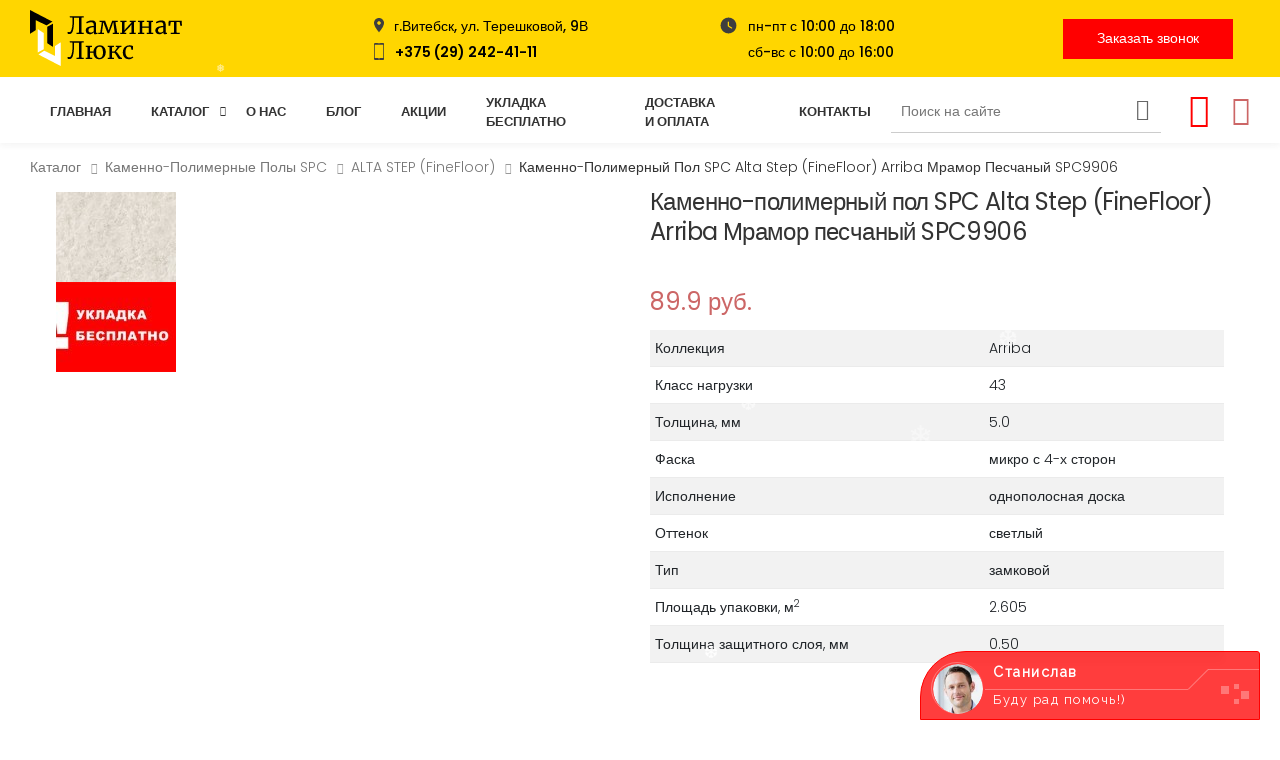

--- FILE ---
content_type: text/html; charset=UTF-8
request_url: https://laminatlux.by/catalog/kamenno-polimernyie-polyi-spc/alta-step-(finefloor)/kamenno-polimernyij-pol-spc-alta-step-(finefloor)-arriba-mramor-peschanyij-spc9906
body_size: 48800
content:




<!DOCTYPE html>
<html lang="ru">


<head>
    <meta charset="UTF-8">
    <meta http-equiv="X-UA-Compatible" content="IE=edge">
    <meta name="viewport" content="width=device-width, initial-scale=1, shrink-to-fit=no">
    <meta name="qform-verification" content="4T983FABRSD5"/>
    <title>Каменно-полимерный пол SPC Alta Step (FineFloor) Arriba Мрамор песчаный SPC9906</title>
    
    <meta name="keywords" content="Каменно-полимерный пол SPC Alta Step (FineFloor) Arriba Мрамор песчаный SPC9906">
    <meta name="description" content="Купить Каменно-полимерный пол SPC Alta Step (FineFloor) Arriba Мрамор песчаный SPC9906 в Витебске и области. Бесплатная укладка. Подложка 2мм в подарок. В напольное покрытие Alta Step (FineFloor) уже изначально интегрирована специальная подложка из IXPE материала. IXPE — экологически чистый вспененный полиэтилен высокой плотности. Подложка является 100% влагостойкой

">
    
    <!-- Favicon -->
    <link rel="apple-touch-icon" sizes="180x180" href="/tpl/img/index.ico">
    <link rel="icon" type="image/png" sizes="32x32" href="/tpl/img/index.ico">
    <link rel="icon" type="image/png" sizes="16x16" href="/tpl/img/index.ico">
    <link rel="manifest" href="/tpl/assets/images/icons/site.webmanifest">
    <link rel="mask-icon" href="/tpl/assets/images/icons/safari-pinned-tab.svg" color="#666666">
    <link rel="shortcut icon" href="/tpl/img/index.ico">
    <meta name="apple-mobile-web-app-title" content="https://laminatlux.by">
    <meta name="application-name" content="https://laminatlux.by">
    <meta name="msapplication-TileColor" content="#cc9966">
    <meta name="msapplication-config" content="/tpl/assets/images/icons/browserconfig.xml">
    <meta name="theme-color" content="#ffffff">
    <!-- Plugins CSS File -->
    <link rel="stylesheet" href="/tpl/assets/css/bootstrap.min.css">
    <link rel="stylesheet" href="/tpl/assets/css/plugins/owl-carousel/owl.carousel.css">
    <link rel="stylesheet" href="/tpl/assets/css/plugins/magnific-popup/magnific-popup.css">
    <link rel="stylesheet" href="/tpl/assets/css/plugins/jquery.countdown.css">
    <!-- Main CSS File -->
    <link rel="stylesheet" href="/tpl/assets/css/style.css">
    
    <link rel="stylesheet" href="/tpl/assets/css/skins/skin-demo-7.css">
    
    
    <link rel="stylesheet" href="/tpl/assets/css/custom.css">
        
        <script type='text/javascript'>
          (function() {
            function init() {var scr = document.createElement('script'); scr.type = 'text/javascript'; scr.defer = 'defer'; scr.src = '//cdn.qform24.com/forms.js?v=' + parseInt(new Date().getTime()/1000); var scrInsert = document.getElementsByTagName('script')[0]; scrInsert.parentNode.insertBefore(scr, scrInsert); }
            var d = document; var w = window;
            if (d.readyState == 'complete') {init(); } else {if (w.attachEvent) {w.attachEvent('onload', init); } else {w.addEventListener('load', init, false); } } })();
        </script>
   
   <!— Facebook Pixel Code —>
<script>
!function(f,b,e,v,n,t,s)
{if(f.fbq)return;n=f.fbq=function(){n.callMethod?
n.callMethod.apply(n,arguments):n.queue.push(arguments)};
if(!f._fbq)f._fbq=n;n.push=n;n.loaded=!0;n.version='2.0';
n.queue=[];t=b.createElement(e);t.async=!0;
t.src=v;s=b.getElementsByTagName(e)[0];
s.parentNode.insertBefore(t,s)}(window, document,'script',
'https://connect.facebook.net/en_US/fbevents.js');
fbq('init', '1356455494809098');
fbq('track', 'PageView');
</script>
<noscript><img height="1" width="1" style="display:none"
src="https://www.facebook.com/tr?id=1356455494809098&ev=PageVi.."
/></noscript>
<!— End Facebook Pixel Code —>
<!-- Yandex.Metrika counter -->
<script type="text/javascript" >
   (function(m,e,t,r,i,k,a){m[i]=m[i]||function(){(m[i].a=m[i].a||[]).push(arguments)};
   m[i].l=1*new Date();k=e.createElement(t),a=e.getElementsByTagName(t)[0],k.async=1,k.src=r,a.parentNode.insertBefore(k,a)})
   (window, document, "script", "https://mc.yandex.ru/metrika/tag.js", "ym");

   ym(84119071, "init", {
        clickmap:true,
        trackLinks:true,
        accurateTrackBounce:true,
        webvisor:true
   });
</script>
<noscript><div><img src="https://mc.yandex.ru/watch/84119071" style="position:absolute; left:-9999px;" alt="" /></div></noscript>
<!-- /Yandex.Metrika counter -->
<!-- Yandex.Metrika counter -->
<script type="text/javascript" >
   (function(m,e,t,r,i,k,a){m[i]=m[i]||function(){(m[i].a=m[i].a||[]).push(arguments)};
   m[i].l=1*new Date();k=e.createElement(t),a=e.getElementsByTagName(t)[0],k.async=1,k.src=r,a.parentNode.insertBefore(k,a)})
   (window, document, "script", "https://mc.yandex.ru/metrika/tag.js", "ym");

   ym(87942370, "init", {
        clickmap:true,
        trackLinks:true,
        accurateTrackBounce:true,
        webvisor:true,
        trackHash:true
   });
   

</script>
<noscript><div><img src="https://mc.yandex.ru/watch/87942370" style="position:absolute; left:-9999px;" alt="" /></div></noscript>
<!-- /Yandex.Metrika counter -->

<link rel="stylesheet" href="/assets/components/msearch2/css/web/default.css" type="text/css" />

	<script type="text/javascript">
		if (typeof mse2Config == "undefined") {mse2Config = {"cssUrl":"\/assets\/components\/msearch2\/css\/web\/","jsUrl":"\/assets\/components\/msearch2\/js\/web\/","actionUrl":"\/assets\/components\/msearch2\/action.php"};}
		if (typeof mse2FormConfig == "undefined") {mse2FormConfig = {};}
		mse2FormConfig["271a3e38d988a83947c30fe5baac37a800b8ff9c"] = {"autocomplete":"results","queryVar":"query","minQuery":3,"pageId":2002};
	</script>

	<script type="text/javascript">
		if (typeof mse2Config == "undefined") {mse2Config = {"cssUrl":"\/assets\/components\/msearch2\/css\/web\/","jsUrl":"\/assets\/components\/msearch2\/js\/web\/","actionUrl":"\/assets\/components\/msearch2\/action.php"};}
		if (typeof mse2FormConfig == "undefined") {mse2FormConfig = {};}
		mse2FormConfig["f934f305edaf7900cf6e3476fea347a9b21f2472"] = {"autocomplete":"results","queryVar":"query","minQuery":3,"pageId":2002};
	</script>
<link rel="stylesheet" href="/assets/components/minishop2/css/web/default.css?v=d62e73368c" type="text/css" />
<script type="text/javascript">miniShop2Config = {"cssUrl":"\/assets\/components\/minishop2\/css\/web\/","jsUrl":"\/assets\/components\/minishop2\/js\/web\/","actionUrl":"\/assets\/components\/minishop2\/action.php","ctx":"web","close_all_message":"\u0437\u0430\u043a\u0440\u044b\u0442\u044c \u0432\u0441\u0435","price_format":[2,"."," "],"price_format_no_zeros":true,"weight_format":[3,"."," "],"weight_format_no_zeros":true};</script>
</head>

<body>
    <div class="page-wrapper">
        <style>
.disabled{
    opacity:.2;
}
.page-header h1 {
    text-shadow: 0 0px 7px #000 !important;
    animation: change-background 4s ease infinite;
}
.header-7 .menu > li > a {
    padding-top: 0.9rem;
    padding-bottom: 0.7rem;
}
.header-search-extended {
    margin-top: 10px;
    margin-bottom: 10px;
}
.icon-box-icon {
    margin-bottom: 0rem;
}

.icon-box-icon {
    color: #FF0000;
}
.head-top{
    background:#FFD600;
    padding: 10px 0
}

.head-top .item{
    display: flex;
    align-items: center;
    min-width:260px;
}
.head-top .item a{
    color:#000;
    font-weight:600;
}
.head-top .item p{
    color:#000;
    font-weight:500;
}
.head-top .item svg{
    margin-right: 10px;
}
.head-top .time svg{
    align-self: start;
    margin-top: 3px;
}
.head-top .but a{
    display: block;
}
.head-top .btn-primary {
    background-color: #FF0000;
    border-color: #FF0000;
}
.menu li:hover > a, .menu li.show > a, .menu li.active > a {
    color: #3E3E3E !important;
    
}
#logo-mobyle{
    display:none;
}

@media screen and (max-width: 992px){
   #logo-mobyle{
    display:block;
    }
}
@media screen and (max-width: 1199px){
   .head-top{
       display:none;
   } 

}
.header-7 .main-nav {
    margin-left: 0rem;
}
@media screen and (max-width: 576px){
.header-right {
    margin-left: auto !important;
    }
}
@media screen and (max-width: 576px){
.main {
    position: relative;
    top: 38px !important;
}
.header {
    width: 100%;
    background-color: #FFD600;
}
}
.header-7 .fixed #logo-mobyle{
    
    display:block;
    
}
.header-7 .header-middle {
    border-bottom: none;
    box-shadow: 0 3px 6px rgb(51 51 51 / 5%);
}
 @keyframes change-background {
      0% {
        transform: scale(1);
      }
      50% {
        transform: scale(1.2);
      }
      100% {
        transform: scale(1);
      }
    }
</style>
<section class="head-top">
    <div class="container-fluid">
        <div class="row align-items-center justify-content-between">
            <div class="col-sm-12 col-md-3 col-lg-2">
                <svg width="153" height="57" viewBox="0 0 153 57" fill="none" xmlns="http://www.w3.org/2000/svg">
                    <path d="M22.9651 36.9187L17.1511 33.1396V16.8605L22.9651 13.6628V36.9187Z" fill="black"/>
                    <path d="M5.81395 20.0581L0 23.8372V0L22.3837 11.6279L16.5698 15.407L5.81395 10.1744V20.0581Z" fill="black"/>
                    <path d="M7.84889 19.1861L13.6628 22.9652V39.2442L7.84889 42.4419V19.1861Z" fill="white"/>
                    <path d="M25 36.0466L30.814 32.2675V56.1047L8.43024 44.4768L14.2442 40.6978L25 45.9303V36.0466Z" fill="white"/>
                    <path d="M44.104 9.816C44.104 12.696 43.936 15.24 43.6 17.448C43.28 19.64 42.792 21.304 42.136 22.44C41.8 23.016 41.416 23.44 40.984 23.712C40.552 23.984 40.04 24.12 39.448 24.12C38.68 24.12 38.112 24.08 37.744 24L37.576 22.056C37.944 22.104 38.544 22.128 39.376 22.128C39.68 22.128 39.944 22.064 40.168 21.936C40.392 21.792 40.6 21.552 40.792 21.216C42.008 19.328 42.616 15.44 42.616 9.552V7.656L39.856 7.368V6.168H53.728V7.368L51.496 7.656V22.584L53.872 22.824V24H46.48V22.824L48.952 22.56L48.976 7.656H44.104V9.816ZM55.7519 20.4C55.7519 18.896 56.5039 17.792 58.0079 17.088C59.5119 16.368 61.4159 15.984 63.7199 15.936V15.264C63.7199 14.512 63.6399 13.92 63.4799 13.488C63.3199 13.056 63.0399 12.744 62.6399 12.552C62.2559 12.344 61.7039 12.24 60.9839 12.24C60.1679 12.24 59.4319 12.36 58.7759 12.6C58.1359 12.824 57.4959 13.104 56.8559 13.44L56.2559 12.192C56.4639 12.016 56.8479 11.784 57.4079 11.496C57.9679 11.208 58.6159 10.952 59.3519 10.728C60.0879 10.504 60.8239 10.392 61.5599 10.392C62.6959 10.392 63.5919 10.552 64.2479 10.872C64.9199 11.176 65.3999 11.672 65.6879 12.36C65.9759 13.048 66.1199 13.968 66.1199 15.12V22.824H67.5359V23.88C67.2159 23.96 66.8079 24.04 66.3119 24.12C65.8319 24.2 65.4079 24.24 65.0399 24.24C64.5919 24.24 64.2879 24.168 64.1279 24.024C63.9679 23.896 63.8879 23.6 63.8879 23.136V22.344C63.4079 22.824 62.8159 23.264 62.1119 23.664C61.4239 24.064 60.6399 24.264 59.7599 24.264C58.6079 24.264 57.6479 23.936 56.8799 23.28C56.1279 22.608 55.7519 21.648 55.7519 20.4ZM60.7919 22.632C61.2079 22.632 61.6879 22.504 62.2319 22.248C62.7759 21.992 63.2719 21.688 63.7199 21.336V17.208C61.9759 17.208 60.6559 17.48 59.7599 18.024C58.8799 18.552 58.4399 19.248 58.4399 20.112C58.4399 20.976 58.6479 21.616 59.0639 22.032C59.4959 22.432 60.0719 22.632 60.7919 22.632ZM75.085 10.68L77.725 17.712L78.709 20.592L79.597 17.712L82.189 10.68H87.853V11.856L85.477 12.192L87.157 22.608L89.029 22.824V24H82.765V22.824L84.637 22.608L83.773 15.696L83.269 11.88L82.045 15.648L79.165 23.184H77.557L74.605 15.624L73.285 11.952L72.877 15.648L71.941 22.632L74.005 22.824V24H68.365V22.824L70.237 22.608L71.845 12.192L69.541 11.856V10.68H75.085ZM96.5628 10.68V11.856L94.5948 12.192V20.232L96.0348 18.336L101.459 12.6V12.192L99.6828 11.856V10.68H105.683V11.856L103.955 12.192V22.608L105.755 22.824V24H99.5388V22.824L101.459 22.608V14.448L99.8748 16.656L94.5948 22.152V22.632L96.1788 22.824V24H90.3228V22.824L92.1228 22.608V12.192L90.3468 11.856V10.68H96.5628ZM114.236 10.68V11.856L112.244 12.192V16.392H118.868V12.192L116.852 11.856V10.68H123.092V11.856L121.34 12.192V22.608L123.188 22.824V24H116.804V22.824L118.868 22.608V17.784H112.244V22.608L114.308 22.824V24H107.948V22.824L109.772 22.608V12.192L107.972 11.856V10.68H114.236ZM125.338 20.4C125.338 18.896 126.09 17.792 127.594 17.088C129.098 16.368 131.002 15.984 133.306 15.936V15.264C133.306 14.512 133.226 13.92 133.066 13.488C132.906 13.056 132.626 12.744 132.226 12.552C131.842 12.344 131.29 12.24 130.57 12.24C129.754 12.24 129.018 12.36 128.362 12.6C127.722 12.824 127.082 13.104 126.442 13.44L125.842 12.192C126.05 12.016 126.434 11.784 126.994 11.496C127.554 11.208 128.202 10.952 128.938 10.728C129.674 10.504 130.41 10.392 131.146 10.392C132.282 10.392 133.178 10.552 133.834 10.872C134.506 11.176 134.986 11.672 135.274 12.36C135.562 13.048 135.706 13.968 135.706 15.12V22.824H137.122V23.88C136.802 23.96 136.394 24.04 135.898 24.12C135.418 24.2 134.994 24.24 134.626 24.24C134.178 24.24 133.874 24.168 133.714 24.024C133.554 23.896 133.474 23.6 133.474 23.136V22.344C132.994 22.824 132.402 23.264 131.698 23.664C131.01 24.064 130.226 24.264 129.346 24.264C128.194 24.264 127.234 23.936 126.466 23.28C125.714 22.608 125.338 21.648 125.338 20.4ZM130.378 22.632C130.794 22.632 131.274 22.504 131.818 22.248C132.362 21.992 132.858 21.688 133.306 21.336V17.208C131.562 17.208 130.242 17.48 129.346 18.024C128.466 18.552 128.026 19.248 128.026 20.112C128.026 20.976 128.234 21.616 128.65 22.032C129.082 22.432 129.658 22.632 130.378 22.632ZM151.775 10.68L151.919 15.744H150.335L149.687 12.12L146.495 12V22.584L149.759 22.824V24H140.759V22.824L143.999 22.584V12L140.759 12.12L140.111 15.744H138.527L138.671 10.68H151.775ZM44.104 34.816C44.104 37.696 43.936 40.24 43.6 42.448C43.28 44.64 42.792 46.304 42.136 47.44C41.8 48.016 41.416 48.44 40.984 48.712C40.552 48.984 40.04 49.12 39.448 49.12C38.68 49.12 38.112 49.08 37.744 49L37.576 47.056C37.944 47.104 38.544 47.128 39.376 47.128C39.68 47.128 39.944 47.064 40.168 46.936C40.392 46.792 40.6 46.552 40.792 46.216C42.008 44.328 42.616 40.44 42.616 34.552V32.656L39.856 32.368V31.168H53.728V32.368L51.496 32.656V47.584L53.872 47.824V49H46.48V47.824L48.952 47.56L48.976 32.656H44.104V34.816ZM63.4079 41.44C63.5199 40.176 63.8799 39.08 64.4879 38.152C65.0959 37.224 65.8559 36.52 66.7679 36.04C67.6799 35.56 68.6479 35.32 69.6719 35.32C71.6879 35.32 73.1999 35.96 74.2079 37.24C75.2319 38.504 75.7439 40.184 75.7439 42.28C75.7439 43.736 75.4479 44.992 74.8559 46.048C74.2639 47.104 73.4879 47.904 72.5279 48.448C71.5679 48.992 70.5359 49.264 69.4319 49.264C67.4959 49.264 66.0239 48.68 65.0159 47.512C64.0239 46.344 63.4799 44.784 63.3839 42.832H60.0719V47.584L62.1599 47.824V49H55.6799V47.824L57.5999 47.584V37.192L55.7519 36.856V35.68H62.0399V36.856L60.0719 37.192V41.44H63.4079ZM69.5519 36.664C68.4479 36.664 67.5999 37.12 67.0079 38.032C66.4159 38.928 66.1199 40.28 66.1199 42.088C66.1199 43.88 66.3999 45.304 66.9599 46.36C67.5199 47.4 68.3919 47.92 69.5759 47.92C70.6799 47.92 71.5199 47.464 72.0959 46.552C72.6879 45.64 72.9839 44.28 72.9839 42.472C72.9839 40.68 72.7119 39.264 72.1679 38.224C71.6239 37.184 70.7519 36.664 69.5519 36.664ZM85.9208 41.728C86.5128 42 87.0568 42.44 87.5528 43.048C88.0488 43.656 88.6168 44.456 89.2568 45.448C89.6728 46.104 90.0168 46.608 90.2888 46.96C90.5608 47.296 90.8088 47.496 91.0328 47.56L91.9688 47.8V49H89.4488C89.0168 49 88.5928 48.736 88.1768 48.208C87.7608 47.68 87.2648 46.904 86.6888 45.88C86.0808 44.808 85.5608 44 85.1288 43.456C84.6968 42.912 84.2408 42.64 83.7608 42.64H82.0088V47.608L84.0968 47.824V49H77.7368V47.824L79.5608 47.608V37.192L77.7608 36.856V35.68H83.9048V36.856L82.0088 37.192V41.488H84.4328L87.6248 37.192L85.8008 36.856V35.68H91.3928V36.856L89.6168 37.192L85.9208 41.728ZM92.7998 42.424C92.7998 41.096 93.0558 39.896 93.5678 38.824C94.0958 37.752 94.8638 36.904 95.8718 36.28C96.8958 35.64 98.1198 35.32 99.5438 35.32C100.232 35.32 100.824 35.384 101.32 35.512C101.816 35.64 102.408 35.816 103.096 36.04L103 39.736H101.44L100.912 37.288C100.816 36.84 100.208 36.616 99.0878 36.616C97.9678 36.616 97.0798 37.072 96.4238 37.984C95.7838 38.88 95.4638 40.16 95.4638 41.824C95.4638 43.712 95.8238 45.152 96.5438 46.144C97.2798 47.12 98.2318 47.608 99.3998 47.608C100.072 47.608 100.704 47.504 101.296 47.296C101.904 47.088 102.424 46.84 102.856 46.552L103.312 47.512C102.88 47.96 102.24 48.368 101.392 48.736C100.56 49.088 99.7118 49.264 98.8478 49.264C97.5358 49.264 96.4238 48.968 95.5118 48.376C94.6158 47.784 93.9358 46.976 93.4718 45.952C93.0238 44.912 92.7998 43.736 92.7998 42.424Z" fill="black"/>
                </svg>
            </div>
            <div class="col-sm-12 col-md-3 col-lg-2">
                <div class="item">
                    <svg width="10" height="15" viewBox="0 0 10 15" fill="none" xmlns="http://www.w3.org/2000/svg">
                        <path d="M5 0C2.23571 0 0 2.23571 0 5C0 8.75 5 14.2857 5 14.2857C5 14.2857 10 8.75 10 5C10 2.23571 7.76429 0 5 0ZM5 6.78571C4.01429 6.78571 3.21429 5.98571 3.21429 5C3.21429 4.01429 4.01429 3.21429 5 3.21429C5.98571 3.21429 6.78571 4.01429 6.78571 5C6.78571 5.98571 5.98571 6.78571 5 6.78571Z" fill="#3E3E3E"/>
                    </svg>
                    <p>г.Витебск, ул. Терешковой, 9В</p>
                </div>
                <div class="item">
                    <svg width="11" height="17" viewBox="0 0 11 17" fill="none" xmlns="http://www.w3.org/2000/svg">
                        <path d="M8.88929 0H1.16954C0.526391 0 0 0.516314 0 1.14823V15.8513C0 16.4832 0.526391 17 1.16954 17H8.88929C9.53243 17 10.0588 16.4842 10.0588 15.8518V1.14823C10.0588 0.516314 9.53243 0 8.88929 0ZM3.79457 0.827657H6.26425C6.34242 0.827657 6.40575 0.889829 6.40575 0.967057C6.40575 1.0438 6.34242 1.10597 6.26425 1.10597H3.79457C3.7164 1.10597 3.65308 1.0438 3.65308 0.967057C3.65308 0.889829 3.7164 0.827657 3.79457 0.827657ZM5.02941 16.4259C4.70635 16.4259 4.44464 16.1689 4.44464 15.8513C4.44464 15.5336 4.70635 15.2772 5.02941 15.2772C5.35247 15.2772 5.61418 15.5336 5.61418 15.8513C5.61418 16.1689 5.35247 16.4259 5.02941 16.4259ZM9.24499 14.875H0.813829V1.82094H9.24499V14.875Z" fill="#3E3E3E"/>
                    </svg>
                    <a href="tel:+375292424111">+375 (29) 242-41-11</a>
                </div>
            </div>

            <div class="col-sm-12 col-md-3 col-lg-2">
                <div class="item time">
                    <svg width="19" height="19" viewBox="0 0 19 19" fill="none" xmlns="http://www.w3.org/2000/svg">
                        <path d="M9.50004 1.58334C5.14587 1.58334 1.58337 5.14584 1.58337 9.50001C1.58337 13.8542 5.14587 17.4167 9.50004 17.4167C13.8542 17.4167 17.4167 13.8542 17.4167 9.50001C17.4167 5.14584 13.8542 1.58334 9.50004 1.58334ZM12.3105 12.5083L9.08046 10.5213C8.84296 10.3788 8.70046 10.1254 8.70046 9.84834V6.13543C8.70837 5.81084 8.97754 5.54168 9.30212 5.54168C9.62671 5.54168 9.89587 5.81084 9.89587 6.13543V9.65834L12.9359 11.4871C13.2209 11.6613 13.3159 12.0333 13.1417 12.3183C12.9675 12.5954 12.5955 12.6825 12.3105 12.5083Z" fill="#3E3E3E"/>
                    </svg>
                    <p>пн-пт с 10:00 до 18:00<br> сб-вс с 10:00 до 16:00</p>
                </div>
            </div>
            <div class="col-sm-12 col-md-3 col-lg-2 but">
                <button class="lb-modal btn btn-primary" data-lb="0">Заказать звонок</button>
            </div>
        </div>
    </div>
</section>      
<header class="header header-7">
    <div class="header-top">
    </div><!-- End .header-top -->
    
    <div class="header-middle sticky-header" style="z-index:999">
        <div class="container-fluid">
            <div class="header-left">
                <button class="mobile-menu-toggler">
                    <span class="sr-only">Toggle mobile menu</span>
                    <i class="icon-bars"></i>
                </button>
                <img id="logo-mobyle" src="/tpl/img/logo.png" alt="логотип https://laminatlux.by" width="105" height="25">
                <nav class="main-nav">
                    <ul class="menu sf-arrows">
                        <li class="megamenu-container ">
                            <a href="/" >Главная</a>
                        </li>
                        <li >
                            <a href="/catalog/" class="sf-with-ul">Каталог</a>

                            <div class="megamenu megamenu-sm">
                                <div class="row no-gutters">
                                    <div class="col-md-12">
                                        <div class="menu-col">
                                            <div class="menu-title">Категории товаров</div><!-- End .menu-title -->
                                            <ul>
                                                <li><a href="/catalog/laminat/">Ламинат</a></li>
                                                <li><a href="/catalog/kamenno-polimernyie-polyi-spc/">Каменно-полимерные полы SPC</a></li>
                                                <li><a href="/catalog/kvartc-vinilovye-poly-lvt/">Кварц-виниловые полы LVT</a></li>
                                                <li><a href="/catalog/soputstvuyushhie-tovaryi/">Сопутствующие товары</a></li>
                                                
                                            </ul>
                                        </div><!-- End .menu-col -->
                                    </div><!-- End .col-md-6 -->
                                    
                                </div><!-- End .row -->
                            </div><!-- End .megamenu megamenu-sm -->
                        </li>
                        <li >
                            <a href="/o-kompanii" >О&nbsp;нас</a>
                        </li>
                        <li >
                            <a href="/blog/" >Блог</a>
                        </li>
                        <li >
                            <a href="/akczii" >Акции</a>
                        </li>
                        <li >
                            <a href="/ukladka-besplatno" >Укладка бесплатно</a>
                        </li>
                        <li >
                            <a href="/dostavka" >Доставка и&nbsp;оплата</a>
                        </li>
                        <li >
                            <a href="/gde-kupit" >Контакты</a>
                        </li>
                    </ul><!-- End .menu -->
                </nav><!-- End .main-nav -->
            </div><!-- End .header-left -->

            <div class="header-right">
                <div class="header-search header-search-extended header-search-visible">
                    <a href="#" class="search-toggle" role="button"><i class="icon-search"></i></a>
                        

<form data-key="f934f305edaf7900cf6e3476fea347a9b21f2472" action="rezultatyi-poiska" method="get" class="well msearch2" id="mse2_form">
    <div class="header-search-wrapper search-wrapper-wide">
        <label for="q" class="sr-only">Поиск</label>
        <input type="text" class="form-control" name="query" placeholder="Поиск на сайте" value="" />
        
        <button class="btn btn-primary" type="submit"><i class="icon-search"></i></button>
    </div><!-- End .header-search-wrapper -->
</form>


                    
                    
                </div><!-- End .header-search -->
                
                <div class="dropdown cart-dropdown">
                    <a href="https://www.instagram.com/laminatlux"  title="Instagram" target="_blank">
                        <span class="icon-box-icon">
                            <i class="icon-instagram"></i>
                        </span>
                    </a>

                </div><!-- End .cart-dropdown -->
                <div class="dropdown cart-dropdown">
                    <a href="/favorite"><i style="font-size: 30px;" class="icon-heart-o"></i></a>
                </div><!-- End .cart-dropdown -->
            </div><!-- End .header-right -->
        </div><!-- End .container-fluid -->
    </div><!-- End .header-middle -->
</header><!-- End .header -->

        <main class="main">
            <nav aria-label="breadcrumb" class="breadcrumb-nav border-0 mb-0">
    <div class="container-fluid">
        <ol class="breadcrumb"><li class="breadcrumb-item"><a href="/catalog/">Каталог</a></li>
<li class="breadcrumb-item"><a href="/catalog/kamenno-polimernyie-polyi-spc/">Каменно-полимерные полы SPC</a></li>
<li class="breadcrumb-item"><a href="/catalog/kamenno-polimernyie-polyi-spc/alta-step-(finefloor)/">ALTA STEP (FineFloor)</a></li>
<li class="breadcrumb-item active">Каменно-полимерный пол SPC Alta Step (FineFloor) Arriba Мрамор песчаный SPC9906</li></ol>
    </div><!-- End .container -->
</nav><!-- End .breadcrumb-nav -->

            <div class="page-content">
                <div class="container">
                    <div class="product-details-top">
                        <div class="row" id="msProduct">
                            <div class="col-md-6">
                                <!-- End .product-gallery -->
                                <div id="msGallery">
            <div class="fotorama"
             data-nav="thumbs"
             data-width="100%"
             data-thumbheight="45"
             data-allowfullscreen="true"
             data-swipe="true"
             data-autoplay="5000">
                            <a href="/assets/images/products/2002/9906.jpg" target="_blank">
                    <img src="/assets/images/products/2002/small/9906.jpg" alt="" title="">
                </a>
                            <a href="/assets/images/products/2002/ukl-bespl-lvt-spc.jpg" target="_blank">
                    <img src="/assets/images/products/2002/small/ukl-bespl-lvt-spc.jpg" alt="" title="">
                </a>
                    </div>
    </div>
                            </div><!-- End .col-md-6 -->

                            <div class="col-md-6">
                                <div class="product-details">
                                    <h1 class="product-title">Каменно-полимерный пол SPC Alta Step (FineFloor) Arriba Мрамор песчаный SPC9906</h1><!-- End .product-title -->
                                    
                                    <div class="ratings-container">
                                        <ul class="thumb-labels">
                                        
                                        
                                        
                                        </ul>
                                    </div>
                                    
                                    

                                    <div class="product-price">
                                        89.9 руб.
                                    </div><!-- End .product-price -->
                                    
                                    

                                    <div class="details-filter-row details-row-size">
                                        <table class="table table-striped optionproduct">
                                            <tr>
                                                <td class="p-2">
                                                    Коллекция
                                                </td>
                                                <td>
                                                    Arriba
                                                </td>
                                            </tr>
                                                <tr>
        <td class="p-2">
            Класс нагрузки        </td>
        <td>
                            43                    </td>
    </tr>

    <tr>
        <td class="p-2">
            Толщина, мм        </td>
        <td>
                            5.0                    </td>
    </tr>

    <tr>
        <td class="p-2">
            Фаска        </td>
        <td>
                            микро с 4-х сторон                    </td>
    </tr>

    <tr>
        <td class="p-2">
            Исполнение        </td>
        <td>
                            однополосная доска                    </td>
    </tr>

    <tr>
        <td class="p-2">
            Оттенок        </td>
        <td>
                            светлый                    </td>
    </tr>

    <tr>
        <td class="p-2">
            Тип        </td>
        <td>
                            замковой                    </td>
    </tr>

    <tr>
        <td class="p-2">
            Площадь упаковки, м<sup>2</sup>        </td>
        <td>
                            2.605                    </td>
    </tr>

    <tr>
        <td class="p-2">
            Толщина защитного слоя, мм        </td>
        <td>
                            0.50                    </td>
    </tr>


                                        </table>
                                        
                                        <div class="form-group row align-items-center">
                                            <div class="col-12 col-md-12 text-left text-md-left">
                                                <p>
                                                    
                                                </p>
                                            </div>
                                        </div>
                                    </div><!-- End .details-filter-row -->
                                    
                                   

                                    
                                    
                                    <div class="product-details-action">
                                        <button class="btn btn-primary lb-modal" data-lb="0" data-lb-title="Каменно-полимерный пол SPC Alta Step (FineFloor) Arriba Мрамор песчаный SPC9906" data-lb-form="Каменно-полимерный пол SPC Alta Step (FineFloor) Arriba Мрамор песчаный SPC9906">Оставить заявку</button>
                                        
                                    </div><!-- End .product-details-action -->

                                    <div class="product-details-footer">
                                        

                                        
                                    </div><!-- End .product-details-footer -->
                                </div><!-- End .product-details -->
                            </div><!-- End .col-md-6 -->
                        </div><!-- End .row -->
                    </div><!-- End .product-details-top -->

                    <div class="product-details-tab">
                        
                        <div class="tab-content">
                            
                            
                        </div><!-- End .tab-content -->
                    </div><!-- End .product-details-tab -->
                    
                    <div class="bg-light-2 pt-6 pb-6 featured">
    <div class="container-fluid">
        <div class="heading heading-center mb-3">
            <h2 class="title text-center mb-4">Вам также может быть интересно</h2><!-- End .title -->
            
        </div><!-- End .heading -->

        <div class="tab-content tab-content-carousel">
            <div class="tab-pane p-0 fade show active" id="featured-women-tab" role="tabpanel" aria-labelledby="featured-women-link">
                <div class="owl-carousel owl-simple carousel-equal-height carousel-with-shadow" data-toggle="owl" 
                    data-owl-options='{
                        "nav": false, 
                        "dots": true,
                        "margin": 20,
                        "loop": false,
                        "responsive": {
                            "0": {
                                "items":2
                            },
                            "480": {
                                "items":2
                            },
                            "768": {
                                "items":3
                            },
                            "992": {
                                "items":4
                            },
                            "1200": {
                                "items":5,
                                "nav": true
                            }
                        }
                    }'>
                    
                    <div class="product product-7 text-center">
    <form method="post" class="ms2_form">
        <input type="hidden" name="id" value="2106">
        <input type="hidden" name="count" value="1">
        <input type="hidden" name="options" value="[]">
        <figure class="product-media">
            <div class="hotproduct">Акция</div>
            <a href="/catalog/kamenno-polimernyie-polyi-spc/alta-step-(finefloor)/kamenno-polimernyij-pol-spc-alta-step-(finefloor)-nativo-dub-iskristyij-spc2203nativo">
                <img src="/assets/cache_image/products/2106/78-1666342132_340x345_e3d.jpg" alt="Каменно-полимерный пол SPC Alta Step (FineFloor) Nativo Дуб искристый SPC2203Nativo" class="product-image">
                <img src="/assets/cache_image/products/2106/78-1666342132_340x345_e3d.jpg" alt="Каменно-полимерный пол SPC Alta Step (FineFloor) Nativo Дуб искристый SPC2203Nativo" class="product-image-hover">
            </a>
            
            <div class="product-action">
                
                <button class="btn-product  thumb-icon-quick-view popup-after-nav" type="submit" name="ms2_action" value="cart/add">
                    <i class="icon-heart-o"></i> &nbsp;&nbsp;в избранное
                </button>
            </div><!-- End .product-action -->
        </figure><!-- End .product-media -->
    
        <div class="product-body">
            <h3 class="product-title"><a href="catalog/kamenno-polimernyie-polyi-spc/alta-step-(finefloor)/kamenno-polimernyij-pol-spc-alta-step-(finefloor)-nativo-dub-iskristyij-spc2203nativo">Каменно-полимерный пол SPC Alta Step (FineFloor) Nativo Дуб искристый SPC2203Nativo</a></h3><!-- End .product-title -->
            <div class="product-price">
                <span style="text-decoration: line-through; color:#cc6666;"><i>72.7 руб</i></span>&nbsp;&nbsp;
                55 руб
            </div><!-- End .product-price -->
            
            
        </div><!-- End .product-body -->
    </form>
</div>
<div class="product product-7 text-center">
    <form method="post" class="ms2_form">
        <input type="hidden" name="id" value="140">
        <input type="hidden" name="count" value="1">
        <input type="hidden" name="options" value="[]">
        <figure class="product-media">
            
            <a href="/catalog/kamenno-polimernyie-polyi-spc/alta-step-(finefloor)/kamenno-polimernyij-pol-spc-alta-step-(finefloor)-arriba-granit-temnyij-spc9903">
                <img src="/assets/cache_image/products/140/spc9903-granit-temnyij-1200px_340x345_e3d.jpg" alt="Каменно-полимерный пол SPC Alta Step (FineFloor) Arriba Гранит темный SPC9903" class="product-image">
                <img src="/assets/cache_image/products/140/spc9903-granit-temnyij-1200px_340x345_e3d.jpg" alt="Каменно-полимерный пол SPC Alta Step (FineFloor) Arriba Гранит темный SPC9903" class="product-image-hover">
            </a>
            
            <div class="product-action">
                
                <button class="btn-product  thumb-icon-quick-view popup-after-nav" type="submit" name="ms2_action" value="cart/add">
                    <i class="icon-heart-o"></i> &nbsp;&nbsp;в избранное
                </button>
            </div><!-- End .product-action -->
        </figure><!-- End .product-media -->
    
        <div class="product-body">
            <h3 class="product-title"><a href="catalog/kamenno-polimernyie-polyi-spc/alta-step-(finefloor)/kamenno-polimernyij-pol-spc-alta-step-(finefloor)-arriba-granit-temnyij-spc9903">Каменно-полимерный пол SPC Alta Step (FineFloor) Arriba Гранит темный SPC9903</a></h3><!-- End .product-title -->
            <div class="product-price">
                
                89.9 руб
            </div><!-- End .product-price -->
            
            
        </div><!-- End .product-body -->
    </form>
</div>
<div class="product product-7 text-center">
    <form method="post" class="ms2_form">
        <input type="hidden" name="id" value="2452">
        <input type="hidden" name="count" value="1">
        <input type="hidden" name="options" value="[]">
        <figure class="product-media">
            
            <a href="/catalog/kamenno-polimernyie-polyi-spc/alta-step-(finefloor)/kamenno-polimernyij-pol-spc-alta-step-(finefloor)-mirada-dub-sibirskij-spc-4401">
                <img src="/assets/cache_image/products/2452/107-1690980214_340x345_e3d.jpg" alt="Каменно-полимерный пол SPC Alta Step (FineFloor) Mirada Дуб Сибирский SPC 4401" class="product-image">
                <img src="/assets/cache_image/products/2452/107-1690980214_340x345_e3d.jpg" alt="Каменно-полимерный пол SPC Alta Step (FineFloor) Mirada Дуб Сибирский SPC 4401" class="product-image-hover">
            </a>
            
            <div class="product-action">
                
                <button class="btn-product  thumb-icon-quick-view popup-after-nav" type="submit" name="ms2_action" value="cart/add">
                    <i class="icon-heart-o"></i> &nbsp;&nbsp;в избранное
                </button>
            </div><!-- End .product-action -->
        </figure><!-- End .product-media -->
    
        <div class="product-body">
            <h3 class="product-title"><a href="catalog/kamenno-polimernyie-polyi-spc/alta-step-(finefloor)/kamenno-polimernyij-pol-spc-alta-step-(finefloor)-mirada-dub-sibirskij-spc-4401">Каменно-полимерный пол SPC Alta Step (FineFloor) Mirada Дуб Сибирский SPC 4401</a></h3><!-- End .product-title -->
            <div class="product-price">
                
                99 руб
            </div><!-- End .product-price -->
            
            
        </div><!-- End .product-body -->
    </form>
</div>
<div class="product product-7 text-center">
    <form method="post" class="ms2_form">
        <input type="hidden" name="id" value="2453">
        <input type="hidden" name="count" value="1">
        <input type="hidden" name="options" value="[]">
        <figure class="product-media">
            
            <a href="/catalog/kamenno-polimernyie-polyi-spc/alta-step-(finefloor)/kamenno-polimernyij-pol-spc-alta-step-(finefloor)-mirada-dub-skandinavskij-spc-4402">
                <img src="/assets/cache_image/products/2453/108-1690980270_340x345_e3d.jpg" alt="Каменно-полимерный пол SPC Alta Step (FineFloor) Mirada Дуб Скандинавский SPC 4402" class="product-image">
                <img src="/assets/cache_image/products/2453/108-1690980270_340x345_e3d.jpg" alt="Каменно-полимерный пол SPC Alta Step (FineFloor) Mirada Дуб Скандинавский SPC 4402" class="product-image-hover">
            </a>
            
            <div class="product-action">
                
                <button class="btn-product  thumb-icon-quick-view popup-after-nav" type="submit" name="ms2_action" value="cart/add">
                    <i class="icon-heart-o"></i> &nbsp;&nbsp;в избранное
                </button>
            </div><!-- End .product-action -->
        </figure><!-- End .product-media -->
    
        <div class="product-body">
            <h3 class="product-title"><a href="catalog/kamenno-polimernyie-polyi-spc/alta-step-(finefloor)/kamenno-polimernyij-pol-spc-alta-step-(finefloor)-mirada-dub-skandinavskij-spc-4402">Каменно-полимерный пол SPC Alta Step (FineFloor) Mirada Дуб Скандинавский SPC 4402</a></h3><!-- End .product-title -->
            <div class="product-price">
                
                99 руб
            </div><!-- End .product-price -->
            
            
        </div><!-- End .product-body -->
    </form>
</div>
<div class="product product-7 text-center">
    <form method="post" class="ms2_form">
        <input type="hidden" name="id" value="2455">
        <input type="hidden" name="count" value="1">
        <input type="hidden" name="options" value="[]">
        <figure class="product-media">
            
            <a href="/catalog/kamenno-polimernyie-polyi-spc/alta-step-(finefloor)/kamenno-polimernyij-pol-spc-alta-step-(finefloor)-mirada-dub-gollandskij-spc-4404">
                <img src="/assets/cache_image/products/2455/110-1690980353_340x345_e3d.jpg" alt="Каменно-полимерный пол SPC Alta Step (FineFloor) Mirada Дуб Голландский SPC 4404" class="product-image">
                <img src="/assets/cache_image/products/2455/110-1690980353_340x345_e3d.jpg" alt="Каменно-полимерный пол SPC Alta Step (FineFloor) Mirada Дуб Голландский SPC 4404" class="product-image-hover">
            </a>
            
            <div class="product-action">
                
                <button class="btn-product  thumb-icon-quick-view popup-after-nav" type="submit" name="ms2_action" value="cart/add">
                    <i class="icon-heart-o"></i> &nbsp;&nbsp;в избранное
                </button>
            </div><!-- End .product-action -->
        </figure><!-- End .product-media -->
    
        <div class="product-body">
            <h3 class="product-title"><a href="catalog/kamenno-polimernyie-polyi-spc/alta-step-(finefloor)/kamenno-polimernyij-pol-spc-alta-step-(finefloor)-mirada-dub-gollandskij-spc-4404">Каменно-полимерный пол SPC Alta Step (FineFloor) Mirada Дуб Голландский SPC 4404</a></h3><!-- End .product-title -->
            <div class="product-price">
                
                99 руб
            </div><!-- End .product-price -->
            
            
        </div><!-- End .product-body -->
    </form>
</div>
<div class="product product-7 text-center">
    <form method="post" class="ms2_form">
        <input type="hidden" name="id" value="2456">
        <input type="hidden" name="count" value="1">
        <input type="hidden" name="options" value="[]">
        <figure class="product-media">
            
            <a href="/catalog/kamenno-polimernyie-polyi-spc/alta-step-(finefloor)/kamenno-polimernyij-pol-spc-alta-step-(finefloor)-mirada-dub-shvedskij-spc-4405">
                <img src="/assets/cache_image/products/2456/111-1690980393_340x345_e3d.jpg" alt="Каменно-полимерный пол SPC Alta Step (FineFloor) Mirada Дуб Шведский SPC 4405" class="product-image">
                <img src="/assets/cache_image/products/2456/111-1690980393_340x345_e3d.jpg" alt="Каменно-полимерный пол SPC Alta Step (FineFloor) Mirada Дуб Шведский SPC 4405" class="product-image-hover">
            </a>
            
            <div class="product-action">
                
                <button class="btn-product  thumb-icon-quick-view popup-after-nav" type="submit" name="ms2_action" value="cart/add">
                    <i class="icon-heart-o"></i> &nbsp;&nbsp;в избранное
                </button>
            </div><!-- End .product-action -->
        </figure><!-- End .product-media -->
    
        <div class="product-body">
            <h3 class="product-title"><a href="catalog/kamenno-polimernyie-polyi-spc/alta-step-(finefloor)/kamenno-polimernyij-pol-spc-alta-step-(finefloor)-mirada-dub-shvedskij-spc-4405">Каменно-полимерный пол SPC Alta Step (FineFloor) Mirada Дуб Шведский SPC 4405</a></h3><!-- End .product-title -->
            <div class="product-price">
                
                99 руб
            </div><!-- End .product-price -->
            
            
        </div><!-- End .product-body -->
    </form>
</div>

                    
                </div><!-- End .owl-carousel -->
            </div><!-- .End .tab-pane -->
        </div><!-- End .tab-content -->
    </div><!-- End .container-fluid -->
</div>
                </div><!-- End .container -->
            </div><!-- End .page-content -->
        </main><!-- End .main -->

        <style>
.footer-new{
        background:#333333;
        padding-top: 30px;
    }
.footer-new .item{
    display: flex;
    align-items: center;
    min-width:260px;
    max-width: 260px;
}
.footer-new .item svg{
    margin-right: 10px;
}
.footer-new .time svg{
    align-self: start;
    margin-top: 3px;
}
.footer-new .but a{
    display: block;
}
.footer-new a{
    color:#fff;
}
.footer-new p{
    color:#fff;
}
.footer-new .but .btn{
    background:#FF0000;
    border-color: #FF0000;
}
.footer-new ul{
    margin: 0;
    display: flex;
    justify-content: space-between;
    width: 100%;
    flex-wrap: wrap;
}
.footer-new ul a{
    padding: 12px;
    display: block;
    transition: .3s;
    min-width:250px;
    text-align:center;
}
.footer-new ul li{
    margin: auto;
}
.footer-new ul a:hover{
    background:rgba(255,255,255,.2);
}
.footer-new .line-top {
    width: 100%;
    height: 1px;
    background: rgba(255,255,255,.3);
    margin: 35px 0 10px;
}
.footer-new .line-bottom {
    width: 100%;
    height: 1px;
    background: rgba(255,255,255,.3);
    margin: 10px 0 15px;
}
@media screen and (max-width: 1199px){
    #footer-logo{
        display:block;
        margin: 20px auto;
    }
    .footer-new .item{
        margin: 10px auto;
    }
    .footer-new .but a{
        width:50%;
        margin: 20px auto;
    }
    .footer-new ul li{
        margin: 8px auto;
        background: rgba(255,255,255,.1);
    }
}
@media screen and (max-width: 400px){
    .footer-new .but a{
        width:70%;
    }
    #footer-logo{
        width:100%;
    }
    .footer-bottom{
        padding-bottom:50px;
    }
}
.pay{
    padding:10px 0;
}
.pay svg{
   margin:auto;

}
.pay .pay-box{
   overflow-x:auto;
    padding: 15px 25px 30px;
    margin: auto;
}
.footer-new .soc-box{
    display: flex;
    justify-content: space-between;
    margin-top:15px;
}
.footer-new .soc-box a{
    display: flex;
    justify-content: center;
}

</style>


<script src="https://instagram.mediarama.by/instagram-app.js"></script>
<section class="footer-new">
    <div class="container-fluid">
        <div class="row align-items-center justify-content-between">
            <div class="col-md-12 col-lg-3">
                <svg id="footer-logo" width="301" height="97" viewBox="0 0 301 97" fill="none" xmlns="http://www.w3.org/2000/svg">
                    <path d="M39.5 63.5L29.5 57V29L39.5 23.5V63.5Z" fill="white"/>
                    <path d="M10 34.5L0 41V0L38.5 20L28.5 26.5L10 17.5V34.5Z" fill="white"/>
                    <path d="M13.5 33L23.5 39.5V67.5L13.5 73V33Z" fill="#FFCC01"/>
                    <path d="M43 62L53 55.5V96.5L14.5 76.5L24.5 70L43 79V62Z" fill="#FFCC01"/>
                    <path d="M83.024 18.996C83.024 24.276 82.716 28.94 82.1 32.988C81.5133 37.0067 80.6187 40.0573 79.416 42.14C78.8 43.196 78.096 43.9733 77.304 44.472C76.512 44.9707 75.5733 45.22 74.488 45.22C73.08 45.22 72.0387 45.1467 71.364 45L71.056 41.436C71.7307 41.524 72.8307 41.568 74.356 41.568C74.9133 41.568 75.3973 41.4507 75.808 41.216C76.2187 40.952 76.6 40.512 76.952 39.896C79.1813 36.4347 80.296 29.3067 80.296 18.512V15.036L75.236 14.508V12.308H100.668V14.508L96.576 15.036V42.404L100.932 42.844V45H87.38V42.844L91.912 42.36L91.956 15.036H83.024V18.996ZM107.378 38.4C107.378 35.6427 108.757 33.6187 111.514 32.328C114.272 31.008 117.762 30.304 121.986 30.216V28.984C121.986 27.6053 121.84 26.52 121.546 25.728C121.253 24.936 120.74 24.364 120.006 24.012C119.302 23.6307 118.29 23.44 116.97 23.44C115.474 23.44 114.125 23.66 112.922 24.1C111.749 24.5107 110.576 25.024 109.402 25.64L108.302 23.352C108.684 23.0293 109.388 22.604 110.414 22.076C111.441 21.548 112.629 21.0787 113.978 20.668C115.328 20.2573 116.677 20.052 118.026 20.052C120.109 20.052 121.752 20.3453 122.954 20.932C124.186 21.4893 125.066 22.3987 125.594 23.66C126.122 24.9213 126.386 26.608 126.386 28.72V42.844H128.982V44.78C128.396 44.9267 127.648 45.0733 126.738 45.22C125.858 45.3667 125.081 45.44 124.406 45.44C123.585 45.44 123.028 45.308 122.734 45.044C122.441 44.8093 122.294 44.2667 122.294 43.416V41.964C121.414 42.844 120.329 43.6507 119.038 44.384C117.777 45.1173 116.34 45.484 114.726 45.484C112.614 45.484 110.854 44.8827 109.446 43.68C108.068 42.448 107.378 40.688 107.378 38.4ZM116.618 42.492C117.381 42.492 118.261 42.2573 119.258 41.788C120.256 41.3187 121.165 40.7613 121.986 40.116V32.548C118.789 32.548 116.369 33.0467 114.726 34.044C113.113 35.012 112.306 36.288 112.306 37.872C112.306 39.456 112.688 40.6293 113.45 41.392C114.242 42.1253 115.298 42.492 116.618 42.492ZM145.823 20.58L150.663 33.472L152.467 38.752L154.095 33.472L158.847 20.58H169.231V22.736L164.875 23.352L167.955 42.448L171.387 42.844V45H159.903V42.844L163.335 42.448L161.751 29.776L160.827 22.78L158.583 29.688L153.303 43.504H150.355L144.943 29.644L142.523 22.912L141.775 29.688L140.059 42.492L143.843 42.844V45H133.503V42.844L136.935 42.448L139.883 23.352L135.659 22.736V20.58H145.823ZM188.198 20.58V22.736L184.59 23.352V38.092L187.23 34.616L197.174 24.1V23.352L193.918 22.736V20.58H204.918V22.736L201.75 23.352V42.448L205.05 42.844V45H193.654V42.844L197.174 42.448V27.488L194.27 31.536L184.59 41.612V42.492L187.494 42.844V45H176.758V42.844L180.058 42.448V23.352L176.802 22.736V20.58H188.198ZM223.599 20.58V22.736L219.947 23.352V31.052H232.091V23.352L228.395 22.736V20.58H239.835V22.736L236.623 23.352V42.448L240.011 42.844V45H228.307V42.844L232.091 42.448V33.604H219.947V42.448L223.731 42.844V45H212.071V42.844L215.415 42.448V23.352L212.115 22.736V20.58H223.599ZM246.953 38.4C246.953 35.6427 248.331 33.6187 251.089 32.328C253.846 31.008 257.337 30.304 261.561 30.216V28.984C261.561 27.6053 261.414 26.52 261.121 25.728C260.827 24.936 260.314 24.364 259.581 24.012C258.877 23.6307 257.865 23.44 256.545 23.44C255.049 23.44 253.699 23.66 252.497 24.1C251.323 24.5107 250.15 25.024 248.977 25.64L247.877 23.352C248.258 23.0293 248.962 22.604 249.989 22.076C251.015 21.548 252.203 21.0787 253.553 20.668C254.902 20.2573 256.251 20.052 257.601 20.052C259.683 20.052 261.326 20.3453 262.529 20.932C263.761 21.4893 264.641 22.3987 265.169 23.66C265.697 24.9213 265.961 26.608 265.961 28.72V42.844H268.557V44.78C267.97 44.9267 267.222 45.0733 266.313 45.22C265.433 45.3667 264.655 45.44 263.981 45.44C263.159 45.44 262.602 45.308 262.309 45.044C262.015 44.8093 261.869 44.2667 261.869 43.416V41.964C260.989 42.844 259.903 43.6507 258.613 44.384C257.351 45.1173 255.914 45.484 254.301 45.484C252.189 45.484 250.429 44.8827 249.021 43.68C247.642 42.448 246.953 40.688 246.953 38.4ZM256.193 42.492C256.955 42.492 257.835 42.2573 258.833 41.788C259.83 41.3187 260.739 40.7613 261.561 40.116V32.548C258.363 32.548 255.943 33.0467 254.301 34.044C252.687 35.012 251.881 36.288 251.881 37.872C251.881 39.456 252.262 40.6293 253.025 41.392C253.817 42.1253 254.873 42.492 256.193 42.492ZM298.421 20.58L298.685 29.864H295.781L294.593 23.22L288.741 23V42.404L294.725 42.844V45H278.225V42.844L284.165 42.404V23L278.225 23.22L277.037 29.864H274.133L274.397 20.58H298.421ZM83.024 60.996C83.024 66.276 82.716 70.94 82.1 74.988C81.5133 79.0067 80.6187 82.0573 79.416 84.14C78.8 85.196 78.096 85.9733 77.304 86.472C76.512 86.9707 75.5733 87.22 74.488 87.22C73.08 87.22 72.0387 87.1467 71.364 87L71.056 83.436C71.7307 83.524 72.8307 83.568 74.356 83.568C74.9133 83.568 75.3973 83.4507 75.808 83.216C76.2187 82.952 76.6 82.512 76.952 81.896C79.1813 78.4347 80.296 71.3067 80.296 60.512V57.036L75.236 56.508V54.308H100.668V56.508L96.576 57.036V84.404L100.932 84.844V87H87.38V84.844L91.912 84.36L91.956 57.036H83.024V60.996ZM121.414 73.14C121.62 70.8227 122.28 68.8133 123.394 67.112C124.509 65.4107 125.902 64.12 127.574 63.24C129.246 62.36 131.021 61.92 132.898 61.92C136.594 61.92 139.366 63.0933 141.214 65.44C143.092 67.7573 144.03 70.8373 144.03 74.68C144.03 77.3493 143.488 79.652 142.402 81.588C141.317 83.524 139.894 84.9907 138.134 85.988C136.374 86.9853 134.482 87.484 132.458 87.484C128.909 87.484 126.21 86.4133 124.362 84.272C122.544 82.1307 121.546 79.2707 121.37 75.692H115.298V84.404L119.126 84.844V87H107.246V84.844L110.766 84.404V65.352L107.378 64.736V62.58H118.906V64.736L115.298 65.352V73.14H121.414ZM132.678 64.384C130.654 64.384 129.1 65.22 128.014 66.892C126.929 68.5347 126.386 71.0133 126.386 74.328C126.386 77.6133 126.9 80.224 127.926 82.16C128.953 84.0667 130.552 85.02 132.722 85.02C134.746 85.02 136.286 84.184 137.342 82.512C138.428 80.84 138.97 78.3467 138.97 75.032C138.97 71.7467 138.472 69.1507 137.474 67.244C136.477 65.3373 134.878 64.384 132.678 64.384ZM165.688 73.668C166.773 74.1667 167.771 74.9733 168.68 76.088C169.589 77.2027 170.631 78.6693 171.804 80.488C172.567 81.6907 173.197 82.6147 173.696 83.26C174.195 83.876 174.649 84.2427 175.06 84.36L176.776 84.8V87H172.156C171.364 87 170.587 86.516 169.824 85.548C169.061 84.58 168.152 83.1573 167.096 81.28C165.981 79.3147 165.028 77.8333 164.236 76.836C163.444 75.8387 162.608 75.34 161.728 75.34H158.516V84.448L162.344 84.844V87H150.684V84.844L154.028 84.448V65.352L150.728 64.736V62.58H161.992V64.736L158.516 65.352V73.228H162.96L168.812 65.352L165.468 64.736V62.58H175.72V64.736L172.464 65.352L165.688 73.668ZM181.3 74.944C181.3 72.5093 181.769 70.3093 182.708 68.344C183.676 66.3787 185.084 64.824 186.932 63.68C188.809 62.5067 191.053 61.92 193.664 61.92C194.925 61.92 196.01 62.0373 196.92 62.272C197.829 62.5067 198.914 62.8293 200.176 63.24L200 70.016H197.14L196.172 65.528C195.996 64.7067 194.881 64.296 192.828 64.296C190.774 64.296 189.146 65.132 187.944 66.804C186.77 68.4467 186.184 70.7933 186.184 73.844C186.184 77.3053 186.844 79.9453 188.164 81.764C189.513 83.5533 191.258 84.448 193.4 84.448C194.632 84.448 195.79 84.2573 196.876 83.876C197.99 83.4947 198.944 83.04 199.736 82.512L200.572 84.272C199.78 85.0933 198.606 85.8413 197.052 86.516C195.526 87.1613 193.972 87.484 192.388 87.484C189.982 87.484 187.944 86.9413 186.272 85.856C184.629 84.7707 183.382 83.2893 182.532 81.412C181.71 79.5053 181.3 77.3493 181.3 74.944Z" fill="#FFCC01"/>
                </svg>
            </div>
            <div class="col-md-12 col-lg-2">
                <div class="item">
                    <svg width="10" height="15" viewBox="0 0 10 15" fill="none" xmlns="http://www.w3.org/2000/svg">
                        <path d="M5 0C2.23571 0 0 2.23571 0 5C0 8.75 5 14.2857 5 14.2857C5 14.2857 10 8.75 10 5C10 2.23571 7.76429 0 5 0ZM5 6.78571C4.01429 6.78571 3.21429 5.98571 3.21429 5C3.21429 4.01429 4.01429 3.21429 5 3.21429C5.98571 3.21429 6.78571 4.01429 6.78571 5C6.78571 5.98571 5.98571 6.78571 5 6.78571Z" fill="#FFCC01"/>
                    </svg>
                    <p>г.Витебск, ул. Терешковой, 9В</p>
                </div>
                <div class="item">
                    <svg width="11" height="17" viewBox="0 0 11 17" fill="none" xmlns="http://www.w3.org/2000/svg">
                        <path d="M8.88929 0H1.16954C0.526391 0 0 0.516314 0 1.14823V15.8513C0 16.4832 0.526391 17 1.16954 17H8.88929C9.53243 17 10.0588 16.4842 10.0588 15.8518V1.14823C10.0588 0.516314 9.53243 0 8.88929 0ZM3.79457 0.827657H6.26425C6.34242 0.827657 6.40575 0.889829 6.40575 0.967057C6.40575 1.0438 6.34242 1.10597 6.26425 1.10597H3.79457C3.7164 1.10597 3.65308 1.0438 3.65308 0.967057C3.65308 0.889829 3.7164 0.827657 3.79457 0.827657ZM5.02941 16.4259C4.70635 16.4259 4.44464 16.1689 4.44464 15.8513C4.44464 15.5336 4.70635 15.2772 5.02941 15.2772C5.35247 15.2772 5.61418 15.5336 5.61418 15.8513C5.61418 16.1689 5.35247 16.4259 5.02941 16.4259ZM9.24499 14.875H0.813829V1.82094H9.24499V14.875Z" fill="#FFCC01"/>
                    </svg>
                    <a href="tel:+375292424111">+375 (29) 242-41-11</a>
                </div>
            </div>

            <div class="col-md-12 col-lg-2">
                <div class="item time">
                    <svg width="19" height="19" viewBox="0 0 19 19" fill="none" xmlns="http://www.w3.org/2000/svg">
                        <path d="M9.50004 1.58334C5.14587 1.58334 1.58337 5.14584 1.58337 9.50001C1.58337 13.8542 5.14587 17.4167 9.50004 17.4167C13.8542 17.4167 17.4167 13.8542 17.4167 9.50001C17.4167 5.14584 13.8542 1.58334 9.50004 1.58334ZM12.3105 12.5083L9.08046 10.5213C8.84296 10.3788 8.70046 10.1254 8.70046 9.84834V6.13543C8.70837 5.81084 8.97754 5.54168 9.30212 5.54168C9.62671 5.54168 9.89587 5.81084 9.89587 6.13543V9.65834L12.9359 11.4871C13.2209 11.6613 13.3159 12.0333 13.1417 12.3183C12.9675 12.5954 12.5955 12.6825 12.3105 12.5083Z" fill="#FFCC01"/>
                    </svg>
                    <p>пн-пт с 10:00 до 18:00<br>сб-вс с 10:00 до 16:00</p>
                </div>
            </div>
            <div class="col-md-12 col-lg-2 but">
                <button class="lb-modal btn btn-primary" data-lb="0">Заказать звонок</button>
                <div class="soc-box">
                    <a href="https://msng.link/o/?375292424111=vi" target="_blank" rel="noopener"><svg width="30" height="30" viewBox="0 0 30 30" fill="none" xmlns="http://www.w3.org/2000/svg">
                        <circle cx="15" cy="15" r="15" fill="#7C509A"/>
                        <path d="M19.6904 7.90944C16.8318 7.36352 13.8632 7.36352 11.0046 7.90944C9.74018 8.18239 8.14594 9.71095 7.87107 10.912C7.37631 13.2594 7.37631 15.6614 7.87107 18.0088C8.20092 19.2098 9.79516 20.7384 11.0046 21.0114C11.0596 21.0114 11.1145 21.066 11.1145 21.1205V24.5598C11.1145 24.7236 11.3344 24.8328 11.4444 24.669L13.0936 22.9767C13.0936 22.9767 14.413 21.6119 14.6329 21.3935C14.6329 21.3935 14.6878 21.3389 14.7428 21.3389C16.392 21.3935 18.0962 21.2297 19.7454 20.9568C21.0098 20.6838 22.6041 19.1553 22.8789 17.9542C23.3737 15.6068 23.3737 13.2048 22.8789 10.8574C22.5491 9.71095 20.9548 8.18239 19.6904 7.90944ZM19.7454 18.1726C19.4705 18.7185 19.1407 19.1553 18.591 19.4282C18.426 19.4828 18.2611 19.5374 18.0962 19.592C17.8763 19.5374 17.7114 19.4828 17.5465 19.4282C15.7873 18.7185 14.1381 17.7359 12.8187 16.3165C12.1041 15.4976 11.4993 14.5696 11.0046 13.5869C10.7847 13.0956 10.5648 12.6589 10.3999 12.1676C10.2349 11.7308 10.5098 11.2941 10.7847 10.9666C11.0596 10.639 11.3894 10.4206 11.7742 10.2569C12.0491 10.0931 12.324 10.2023 12.5438 10.4206C12.9836 10.9666 13.4234 11.5125 13.7533 12.113C13.9732 12.4951 13.9182 12.9318 13.5334 13.2048C13.4234 13.2594 13.3685 13.314 13.2585 13.4232C13.2035 13.4778 13.0936 13.5323 13.0386 13.6415C12.9287 13.8053 12.9287 13.9691 12.9836 14.1329C13.4234 15.3885 14.248 16.3711 15.5124 16.917C15.7323 17.0262 15.8973 17.0808 16.1721 17.0808C16.5569 17.0262 16.7219 16.5895 16.9967 16.3711C17.2716 16.1527 17.6014 16.1527 17.9313 16.3165C18.2062 16.4803 18.481 16.6986 18.8109 16.917C19.0857 17.1354 19.3606 17.2992 19.6355 17.5175C19.8004 17.6267 19.8554 17.8997 19.7454 18.1726ZM17.4365 14.0783C17.3266 14.0783 17.3815 14.0783 17.4365 14.0783C17.2166 14.0783 17.1616 13.9691 17.1067 13.8053C17.1067 13.6961 17.1067 13.5323 17.0517 13.4232C16.9967 13.2048 16.8868 12.9864 16.6669 12.8227C16.5569 12.7681 16.447 12.7135 16.337 12.6589C16.1721 12.6043 16.0622 12.6043 15.8973 12.6043C15.7323 12.5497 15.6774 12.4405 15.6774 12.2767C15.6774 12.1676 15.8423 12.0584 15.9522 12.0584C16.8318 12.113 17.4915 12.6043 17.6014 13.6415C17.6014 13.6961 17.6014 13.8053 17.6014 13.8599C17.6014 13.9691 17.5465 14.0783 17.4365 14.0783ZM16.8868 11.6762C16.6119 11.5671 16.337 11.4579 16.0072 11.4033C15.8973 11.4033 15.7323 11.3487 15.6224 11.3487C15.4575 11.3487 15.3475 11.2395 15.4025 11.0757C15.4025 10.912 15.5124 10.8028 15.6774 10.8574C16.2271 10.912 16.7219 11.0211 17.2166 11.2395C18.2062 11.7308 18.7559 12.5497 18.9208 13.6415C18.9208 13.6961 18.9208 13.7507 18.9208 13.8053C18.9208 13.9145 18.9208 14.0237 18.9208 14.1874C18.9208 14.242 18.9208 14.2966 18.9208 14.3512C18.8658 14.5696 18.481 14.6242 18.426 14.3512C18.426 14.2966 18.3711 14.1874 18.3711 14.1329C18.3711 13.6415 18.2611 13.1502 18.0412 12.7135C17.7114 12.2222 17.3266 11.8946 16.8868 11.6762ZM19.8554 14.9517C19.6904 14.9517 19.5805 14.7879 19.5805 14.6242C19.5805 14.2966 19.5255 13.9691 19.4705 13.6415C19.2507 11.8946 17.8213 10.4752 16.1171 10.2023C15.8423 10.1477 15.5674 10.1477 15.3475 10.0931C15.1826 10.0931 14.9627 10.0931 14.9077 9.87472C14.8527 9.71095 15.0177 9.54718 15.1826 9.54718C15.2376 9.54718 15.2925 9.54718 15.2925 9.54718C17.5465 9.60177 15.4025 9.54718 15.2925 9.54718C17.6014 9.60177 19.5255 11.1303 19.9103 13.4232C19.9653 13.8053 20.0203 14.1874 20.0203 14.6242C20.1302 14.7879 20.0203 14.9517 19.8554 14.9517Z" fill="white"/>
                        </svg>
                    </a>
                    <a href="https://msng.link/o/?laminatluxVitebsk=tg" target="_blank" rel="noopener">
                        <svg width="30" height="30" viewBox="0 0 30 30" fill="none" xmlns="http://www.w3.org/2000/svg">
                            <circle cx="15" cy="15" r="15" fill="#2F89CE"/>
                            <path d="M7.01303 15.2806L10.4616 16.5665L11.8059 20.8918C11.8644 21.184 12.2151 21.2425 12.4489 21.0671L14.3778 19.489C14.5531 19.3136 14.8454 19.3136 15.0792 19.489L18.5277 22.0023C18.7615 22.1777 19.1122 22.0608 19.1707 21.7685L21.7425 9.49399C21.8009 9.20174 21.5087 8.90949 21.2164 9.02639L7.01303 14.5207C6.66232 14.6376 6.66232 15.1637 7.01303 15.2806ZM11.6306 15.9235L18.4108 11.7735C18.5277 11.7151 18.6446 11.8905 18.5277 11.9489L12.975 17.151C12.7996 17.3263 12.6242 17.5601 12.6242 17.8524L12.4489 19.2552C12.4489 19.4305 12.1566 19.489 12.0982 19.2552L11.3968 16.6834C11.2214 16.3911 11.3384 16.0404 11.6306 15.9235Z" fill="white"/>
                        </svg>
                    </a>
                    <a href="https://msng.link/o/?375292424111=wa" target="_blank" rel="noopener">
                       <svg width="30" height="30" viewBox="0 0 30 30" fill="none" xmlns="http://www.w3.org/2000/svg">
                            <circle cx="15" cy="15" r="15" fill="#48C95F"/>
                            <path d="M20.9451 9.04687C19.4634 7.57031 17.4878 6.75 15.4024 6.75C11.0671 6.75 7.55488 10.25 7.55488 14.5703C7.55488 15.9375 7.93902 17.3047 8.59756 18.4531L7.5 22.5L11.6707 21.4062C12.8232 22.0078 14.0854 22.3359 15.4024 22.3359C19.7378 22.3359 23.25 18.8359 23.25 14.5156C23.1951 12.4922 22.4268 10.5234 20.9451 9.04687ZM19.189 17.3594C19.0244 17.7969 18.2561 18.2344 17.872 18.2891C17.5427 18.3437 17.1037 18.3438 16.6646 18.2344C16.3902 18.125 16.0061 18.0156 15.5671 17.7969C13.5915 16.9766 12.3293 15.0078 12.2195 14.8438C12.1098 14.7344 11.3963 13.8047 11.3963 12.8203C11.3963 11.8359 11.8902 11.3984 12.0549 11.1797C12.2195 10.9609 12.439 10.9609 12.6037 10.9609C12.7134 10.9609 12.878 10.9609 12.9878 10.9609C13.0976 10.9609 13.2622 10.9062 13.4268 11.2891C13.5915 11.6719 13.9756 12.6562 14.0305 12.7109C14.0854 12.8203 14.0854 12.9297 14.0305 13.0391C13.9756 13.1484 13.9207 13.2578 13.811 13.3672C13.7012 13.4766 13.5915 13.6406 13.5366 13.6953C13.4268 13.8047 13.3171 13.9141 13.4268 14.0781C13.5366 14.2969 13.9207 14.8984 14.5244 15.4453C15.2927 16.1016 15.8963 16.3203 16.1159 16.4297C16.3354 16.5391 16.4451 16.4844 16.5549 16.375C16.6646 16.2656 17.0488 15.8281 17.1585 15.6094C17.2683 15.3906 17.4329 15.4453 17.5976 15.5C17.7622 15.5547 18.75 16.0469 18.9146 16.1562C19.1341 16.2656 19.2439 16.3203 19.2988 16.375C19.3537 16.5391 19.3537 16.9219 19.189 17.3594Z" fill="white"/>
                        </svg>
                    </a>
                    <a href="https://www.instagram.com/laminatlux/" target="_blank" rel="noopener">
                        <svg width="30" height="30" viewBox="0 0 30 30" fill="none" xmlns="http://www.w3.org/2000/svg">
                            <circle cx="15" cy="15" r="15" fill="url(#paint0_linear_9_355)"/>
                            <path d="M19.9356 9H10.8144C9.78461 9 9 9.78462 9 10.8144V19.9356C9 20.9654 9.78461 21.75 10.8144 21.75H19.9356C20.9654 21.75 21.75 20.9654 21.75 19.9356V10.8144C21.75 9.78462 20.9654 9 19.9356 9ZM15.375 19.2C17.4837 19.2 19.2 17.5327 19.2 15.5221C19.2 15.1788 19.151 14.7865 19.0529 14.4923H20.1317V19.6904C20.1317 19.9356 19.9356 20.1808 19.6413 20.1808H11.1087C10.8635 20.1808 10.6183 19.9846 10.6183 19.6904V14.4433H11.7462C11.6481 14.7865 11.599 15.1298 11.599 15.4731C11.55 17.5327 13.2663 19.2 15.375 19.2ZM15.375 17.7288C14.0019 17.7288 12.9231 16.65 12.9231 15.326C12.9231 14.0019 14.0019 12.9231 15.375 12.9231C16.7481 12.9231 17.8269 14.0019 17.8269 15.326C17.8269 16.699 16.7481 17.7288 15.375 17.7288ZM20.0827 12.4817C20.0827 12.776 19.8375 13.0212 19.5433 13.0212H18.1702C17.876 13.0212 17.6308 12.776 17.6308 12.4817V11.1577C17.6308 10.8635 17.876 10.6183 18.1702 10.6183H19.5433C19.8375 10.6183 20.0827 10.8635 20.0827 11.1577V12.4817Z" fill="white"/>
                            <defs>
                            <linearGradient id="paint0_linear_9_355" x1="6.375" y1="26.625" x2="26.25" y2="6" gradientUnits="userSpaceOnUse">
                            <stop stop-color="#EEA054"/>
                            <stop offset="0.502762" stop-color="#D64763"/>
                            <stop offset="1" stop-color="#B62A99"/>
                            </linearGradient>
                            </defs>
                        </svg>
                    </a>
                </div>
            </div>
        </div>
        <div class="row align-items-center justify-content-between">
            <div class="line-top"></div>
            <ul>
                <li><a href="catalog/kamenno-polimernyie-polyi-spc/">Каменно-полимерные полы SPC</a></li>
                <li><a href="catalog/soputstvuyushhie-tovaryi/">Сопутствующие товары</a></li>
                <li><a href="catalog/laminat/">Ламинат</a></li>
                <li><a href="catalog/stenovyie-3d-paneli/">Стеновые 3d панели</a></li>
                <li><a href="catalog/interernyie-rejki/">Интерьерные рейки</a></li>
                <li><a href="catalog/kvartc-vinilovye-poly-lvt/">Кварц-виниловые полы LVT</a></li>
                <li><a href="dostavka">Доставка и оплата</a></li>
            </ul>
            <div class="line-bottom"></div>
        </div>
        <div class="row pay">
            <div class="pay-box">
                <svg width="802" height="42" viewBox="0 0 802 42" fill="none" xmlns="http://www.w3.org/2000/svg" xmlns:xlink="http://www.w3.org/1999/xlink">
                    <path d="M73.7999 11.3H69.4999C68.1999 11.3 67.1999 11.7 66.5999 13L58.3999 31.7H64.1999C64.1999 31.7 65.1999 29.2001 65.3999 28.6C65.9999 28.6 71.6999 28.6 72.4999 28.6C72.6999 29.3001 73.1999 31.6 73.1999 31.6H78.3999L73.7999 11.3ZM66.9999 24.4C67.4999 23.2 69.1999 18.7 69.1999 18.7C69.1999 18.8 69.6999 17.5 69.8999 16.8L70.2999 18.6C70.2999 18.6 71.3999 23.5 71.5999 24.5H66.9999V24.4Z" fill="#3362AB"/>
                    <path d="M58.7999 25C58.7999 29.2 54.9999 32 49.0999 32C46.5999 32 44.1999 31.5 42.8999 30.9L43.6999 26.3L44.3999 26.6C46.1999 27.4 47.3999 27.7 49.5999 27.7C51.1999 27.7 52.8999 27.1 52.8999 25.7C52.8999 24.8 52.1999 24.2 49.9999 23.2C47.8999 22.2 45.0999 20.6 45.0999 17.7C45.0999 13.7 48.9999 11 54.4999 11C56.5999 11 58.3999 11.4 59.4999 11.9L58.6999 16.3L58.2999 15.9C57.2999 15.5 55.9999 15.1 54.0999 15.1C51.9999 15.2 50.9999 16.1 50.9999 16.9C50.9999 17.8 52.1999 18.5 54.0999 19.4C57.2999 20.9 58.7999 22.6 58.7999 25Z" fill="#3362AB"/>
                    <path d="M10 11.5L10.1 11.1H18.7C19.9 11.1 20.8 11.5 21.1 12.8L23 21.8C21.1 17 16.7 13.1 10 11.5Z" fill="#F9B50B"/>
                    <path d="M35.1 11.3L26.4 31.6H20.5L15.5 14.6C19.1 16.9 22.1 20.5 23.2 23L23.8 25.1L29.2 11.2H35.1V11.3Z" fill="#3362AB"/>
                    <path d="M37.3999 11.2H42.8999L39.3999 31.6H33.8999L37.3999 11.2Z" fill="#3362AB"/>
                    <path d="M315 21.5C315 32.2 306.3 41 295.5 41C284.8 41 276 32.2 276 21.5C276 10.8 284.7 2 295.4 2C306.3 2 315 10.8 315 21.5Z" fill="#F9B50B"/>
                    <path d="M288.9 21.6C288.9 20.2 288.7 18.8 288.5 17.5H276.5C276.6 16.8 276.8 16.2 277 15.4H287.7C287.5 14.7 287.2 14 286.9 13.3H277.8C278.1 12.6 278.5 12 278.9 11.2H285.8C285.4 10.5 284.9 9.8 284.3 9.1H280.5C281.1 8.4 281.7 7.8 282.5 7.1C279.1 3.9 274.5 2 269.4 2C258.8 2.3 250 10.8 250 21.5C250 32.2 258.7 41 269.5 41C274.6 41 279.1 39 282.6 35.9C283.3 35.3 283.9 34.6 284.6 33.8H280.6C280.1 33.2 279.6 32.5 279.2 31.8H286C286.4 31.2 286.8 30.5 287.1 29.7H278C277.7 29.1 277.4 28.4 277.2 27.6H287.9C288.5 25.8 288.9 23.8 288.9 21.6Z" fill="#C8191C"/>
                    <path d="M276.4 26.5L276.7 24.7C276.6 24.7 276.4 24.8 276.2 24.8C275.5 24.8 275.4 24.4 275.5 24.2L276.1 20.6H277.2L277.5 18.6H276.5L276.7 17.4H274.6C274.6 17.4 273.4 24.2 273.4 25C273.4 26.2 274.1 26.8 275.1 26.8C275.7 26.8 276.2 26.6 276.4 26.5Z" fill="white"/>
                    <path d="M277.1 23.2C277.1 26.1 279.1 26.8 280.7 26.8C282.2 26.8 282.9 26.5 282.9 26.5L283.3 24.5C283.3 24.5 282.2 25 281.1 25C278.8 25 279.2 23.3 279.2 23.3H283.4C283.4 23.3 283.7 22 283.7 21.4C283.7 20.1 283 18.4 280.7 18.4C278.7 18.3 277.1 20.6 277.1 23.2ZM280.7 20.2C281.8 20.2 281.6 21.5 281.6 21.6H279.3C279.4 21.5 279.6 20.2 280.7 20.2Z" fill="white"/>
                    <path d="M293.8 26.5L294.2 24.2C294.2 24.2 293.2 24.7 292.4 24.7C291 24.7 290.3 23.6 290.3 22.3C290.3 19.8 291.5 18.5 293 18.5C294 18.5 294.9 19.1 294.9 19.1L295.2 16.9C295.2 16.9 294 16.4 292.8 16.4C290.4 16.4 288.1 18.5 288.1 22.4C288.1 25 289.3 26.7 291.8 26.7C292.7 26.8 293.8 26.5 293.8 26.5Z" fill="white"/>
                    <path d="M265.1 18.3C263.7 18.3 262.6 18.7001 262.6 18.7001L262.3 20.5C262.3 20.5 263.2 20.1 264.6 20.1C265.3 20.1 265.9 20.2 265.9 20.8C265.9 21.2 265.8 21.3 265.8 21.3H264.9C263.1 21.3 261.2 22 261.2 24.4C261.2 26.3 262.4 26.7001 263.2 26.7001C264.6 26.7001 265.3 25.8 265.4 25.8L265.3 26.6H267L267.8 20.9C267.8 18.4 265.8 18.3 265.1 18.3ZM265.5 22.9C265.5 23.2 265.3 24.9 264.1 24.9C263.5 24.9 263.3 24.4001 263.3 24.1C263.3 23.6 263.6 22.9 265.2 22.9C265.4 22.9 265.5 22.9 265.5 22.9Z" fill="white"/>
                    <path d="M269.8 26.7C270.3 26.7 272.9 26.8 272.9 24C272.9 21.4 270.4 21.9 270.4 20.9C270.4 20.4 270.8 20.2 271.5 20.2C271.8 20.2 272.9 20.2999 272.9 20.2999L273.2 18.4C273.2 18.4 272.5 18.2 271.2 18.2C269.7 18.2 268.1 18.8 268.1 20.9C268.1 23.3 270.7 23.1 270.7 24C270.7 24.6 270 24.7 269.5 24.7C268.6 24.7 267.6 24.4 267.6 24.4L267.3 26.2999C267.5 26.4999 268.1 26.7 269.8 26.7Z" fill="white"/>
                    <path d="M311 16.7L310.6 19.5C310.6 19.5 309.8 18.5 308.6 18.5C306.7 18.5 305.1 20.8 305.1 23.5C305.1 25.2 305.9 26.9 307.7 26.9C308.9 26.9 309.7 26.1 309.7 26.1L309.6 26.8H311.7L313.2 16.9L311 16.7ZM310 22.1C310 23.2 309.5 24.7 308.3 24.7C307.6 24.7 307.2 24.1 307.2 23C307.2 21.3 307.9 20.3 308.9 20.3C309.6 20.4 310 20.9 310 22.1Z" fill="white"/>
                    <path d="M253.8 26.6L255 19.2L255.2 26.6H256.6L259.3 19.2L258.2 26.6H260.4L262.1 16.7H258.7L256.6 22.8L256.5 16.7H253.5L251.8 26.6H253.8Z" fill="white"/>
                    <path d="M285.8 26.6C286.4 23.2 286.5 20.4 288 20.9C288.2 19.6 288.5 19 288.7 18.5H288.3C287.4 18.5 286.6 19.7 286.6 19.7L286.8 18.6H284.8L283.5 26.6H285.8Z" fill="white"/>
                    <path d="M298.6 18.3C297.2 18.3 296.1 18.7001 296.1 18.7001L295.8 20.5C295.8 20.5 296.7 20.1 298.1 20.1C298.8 20.1 299.4 20.2 299.4 20.8C299.4 21.2 299.3 21.3 299.3 21.3H298.4C296.6 21.3 294.7 22 294.7 24.4C294.7 26.3 295.9 26.7001 296.7 26.7001C298.1 26.7001 298.8 25.8 298.9 25.8L298.8 26.6H300.7L301.5 20.9C301.5 18.4 299.3 18.3 298.6 18.3ZM299.1 22.9C299.1 23.2 298.9 24.9 297.7 24.9C297.1 24.9 296.9 24.4001 296.9 24.1C296.9 23.6 297.2 22.9 298.8 22.9C299 22.9 299 22.9 299.1 22.9Z" fill="white"/>
                    <path d="M303.1 26.6C303.7 23.2 303.8 20.4 305.3 20.9C305.5 19.6 305.8 19 306 18.5H305.6C304.7 18.5 303.9 19.7 303.9 19.7L304.1 18.6H302.1L300.8 26.6H303.1Z" fill="white"/>
                    <path d="M510.4 20.1C510.2 21.6 509 21.6 507.9 21.6H507.3L507.8 18.7C507.8 18.5 508 18.4 508.2 18.4H508.5C509.3 18.4 510 18.4 510.4 18.8C510.4 19.2 510.4 19.6 510.4 20.1ZM509.9 16.1H505.6C505.3 16.1 505.1 16.3 505 16.6L503.3 27.6C503.3 27.8 503.4 28 503.7 28H505.7C506 28 506.2 27.8 506.3 27.5L506.8 24.5C506.8 24.2 507.1 24 507.4 24H508.8C511.6 24 513.2 22.6 513.7 19.9C513.9 18.7 513.7 17.8 513.2 17.1C512.4 16.5 511.3 16.1 509.9 16.1Z" fill="#263577"/>
                    <path d="M519.8 24.1C519.6 25.3 518.7 26.1 517.5 26.1C516.9 26.1 516.4 25.9 516.1 25.5C515.8 25.1 515.7 24.6 515.8 24.1C516 22.9 516.9 22.1 518.1 22.1C518.7 22.1 519.2 22.3 519.5 22.7C519.7 23 519.9 23.5 519.8 24.1ZM522.6 20.1H520.6C520.4 20.1 520.3 20.2 520.2 20.4L520.1 21L520 20.8C519.6 20.2 518.6 19.9 517.6 19.9C515.3 19.9 513.4 21.6 513 24C512.8 25.2 513.1 26.3 513.8 27.1C514.4 27.8 515.3 28.1 516.4 28.1C518.2 28.1 519.2 26.9 519.2 26.9L519.1 27.5C519.1 27.7 519.2 27.9 519.5 27.9H521.3C521.6 27.9 521.8 27.7 521.9 27.4L523 20.4C523 20.3 522.9 20.1 522.6 20.1Z" fill="#263577"/>
                    <path d="M533.5 20.1H531.4C531.2 20.1 531 20.2 530.9 20.4L528.1 24.6L526.9 20.6C526.8 20.3 526.6 20.2 526.3 20.2H524.3C524.1 20.2 523.9 20.4 524 20.7L526.3 27.3L524.2 30.3C524 30.5 524.2 30.9 524.5 30.9H526.6C526.8 30.9 527 30.8 527.1 30.6L533.9 20.7C534 20.4 533.8 20.1 533.5 20.1Z" fill="#263577"/>
                    <path d="M540.8 20.1C540.6 21.6 539.4 21.6 538.3 21.6H537.7L538.2 18.7C538.2 18.5 538.4 18.4 538.6 18.4H538.9C539.7 18.4 540.4 18.4 540.8 18.8C540.9 19.2 540.9 19.6 540.8 20.1ZM540.3 16.1H536C535.7 16.1 535.5 16.3 535.4 16.6L533.7 27.6C533.7 27.8 533.8 28 534.1 28H536.3C536.5 28 536.7 27.9 536.7 27.6L537.2 24.5C537.2 24.2 537.5 24 537.8 24H539.2C542 24 543.6 22.6 544.1 19.9C544.3 18.7 544.1 17.8 543.6 17.1C542.9 16.5 541.8 16.1 540.3 16.1Z" fill="#2199D6"/>
                    <path d="M550.3 24.1C550.1 25.3 549.2 26.1 548 26.1C547.4 26.1 546.9 25.9 546.6 25.5C546.3 25.1 546.2 24.6 546.3 24.1C546.5 22.9 547.4 22.1 548.6 22.1C549.2 22.1 549.7 22.3 550 22.7C550.2 23 550.4 23.5 550.3 24.1ZM553.1 20.1H551.1C550.9 20.1 550.8 20.2 550.7 20.4L550.6 21L550.5 20.8C550.1 20.2 549.1 19.9 548.1 19.9C545.8 19.9 543.9 21.6 543.5 24C543.3 25.2 543.6 26.3 544.3 27.1C544.9 27.8 545.8 28.1 546.9 28.1C548.7 28.1 549.7 26.9 549.7 26.9L549.6 27.5C549.6 27.7 549.7 27.9 550 27.9H551.8C552.1 27.9 552.3 27.7 552.4 27.4L553.5 20.4C553.5 20.3 553.3 20.1 553.1 20.1Z" fill="#2199D6"/>
                    <path d="M555.5 16.4L553.7 27.6C553.7 27.8 553.8 28 554.1 28H555.9C556.2 28 556.4 27.8 556.5 27.5L558.2 16.5C558.2 16.3 558.1 16.1 557.8 16.1H555.8C555.7 16.1 555.6 16.3 555.5 16.4Z" fill="#2199D6"/>
                    <path d="M485.5 30.1L485.8 28H485.1H481.6L484 12.7C484 12.7 484 12.6 484.1 12.6H484.2H490.1C492 12.6 493.4 13 494.1 13.8C494.4 14.2 494.6 14.6 494.7 15C494.8 15.5 494.8 16 494.7 16.7V17.1L495 17.3C495.3 17.4 495.5 17.6 495.7 17.8C496 18.1 496.2 18.5 496.2 19C496.3 19.5 496.3 20.1 496.1 20.8C495.9 21.6 495.7 22.2 495.4 22.8C495.1 23.3 494.7 23.7 494.3 24.1C493.9 24.4 493.3 24.6 492.8 24.8C492.2 24.9 491.6 25 490.9 25H490.4C490.1 25 489.8 25.1 489.5 25.3C489.3 25.5 489.1 25.8 489 26.1V26.3L488.4 30V30.1V30.2C488.4 30.2 488.4 30.2 488.3 30.2H485.5V30.1Z" fill="#CBCBCB"/>
                    <path d="M495.4 16.7C495.4 16.8 495.4 16.9 495.3 17C494.5 21 491.9 22.2999 488.5 22.2999H486.8C486.4 22.2999 486 22.6 486 23L485.1 28.6L484.9 30.2C484.9 30.5 485.1 30.7 485.3 30.7H488.4C488.8 30.7 489.1 30.4 489.1 30.1V29.9L489.7 26.2999V26.1C489.8 25.7 490.1 25.5 490.4 25.5H490.9C493.9 25.5 496.2 24.3 496.8 20.8C497.1 19.3 496.9 18.1 496.2 17.3C496 17.1 495.7 16.9 495.4 16.7Z" fill="#2199D6"/>
                    <path d="M494.6 16.4C494.5 16.4 494.4 16.3 494.2 16.3C494.1 16.3 493.9 16.2 493.8 16.2C493.3 16.1 492.8 16.1 492.3 16.1H487.7C487.6 16.1 487.5 16.1 487.4 16.2C487.2 16.3 487 16.5 487 16.7L486 22.9V23.1C486.1 22.7 486.4 22.4 486.8 22.4H488.5C491.9 22.4 494.5 21 495.3 17.1C495.3 17 495.3 16.9 495.4 16.8C495.2 16.7 495 16.6 494.8 16.5C494.7 16.4 494.6 16.4 494.6 16.4Z" fill="#252C5E"/>
                    <path d="M487 16.7C487 16.5 487.2 16.3 487.4 16.2C487.5 16.2 487.6 16.1 487.7 16.1H492.3C492.8 16.1 493.4 16.1 493.8 16.2C493.9 16.2 494.1 16.2 494.2 16.3C494.3 16.3 494.4 16.4 494.6 16.4C494.7 16.4 494.7 16.4 494.8 16.5C495 16.6 495.2 16.7 495.4 16.8C495.6 15.3 495.4 14.3 494.6 13.4C493.7 12.4 492.1 12 490.1 12H484.2C483.8 12 483.4 12.3 483.4 12.7L481 28.1C481 28.4 481.2 28.7 481.5 28.7H485.1L486 22.9L487 16.7Z" fill="#263577"/>
                    <rect x="732" y="11" width="51.1538" height="21" fill="url(#pattern0)"/>
                    <path fill-rule="evenodd" clip-rule="evenodd" d="M741.653 11.0831C740.932 11.2596 740.176 11.7337 739.679 12.3195C739.364 12.6904 738.98 13.4328 738.885 13.8531C738.799 14.2355 738.759 14.6368 738.794 14.7742L738.823 14.8891L739.193 14.8668C740.465 14.7905 741.73 13.6187 742.098 12.1756C742.191 11.8135 742.249 11.2539 742.211 11.1012C742.178 10.9704 742.12 10.9686 741.653 11.0831ZM750.2 19.9781V27.7677H751.415H752.63V25.1033V22.4388L754.708 22.421C756.65 22.4044 756.813 22.3971 757.201 22.3103C758.62 21.9929 759.678 21.2703 760.392 20.1312C761.264 18.7416 761.409 16.7765 760.759 15.1553C760.238 13.8566 759.085 12.8206 757.715 12.4215C756.948 12.1978 756.783 12.189 753.365 12.1887L750.2 12.1885V19.9781ZM756.594 14.3597C757.65 14.6762 758.318 15.3357 758.586 16.3287C758.693 16.7235 758.692 17.899 758.585 18.2908C758.375 19.0572 757.872 19.6963 757.233 20.0089C756.538 20.3494 756.495 20.355 754.452 20.3731L752.63 20.3893V17.3104V14.2316L754.452 14.2477C756.192 14.2632 756.289 14.2683 756.594 14.3597ZM741.233 15.1577C741.073 15.1937 740.699 15.3107 740.402 15.4178C739.088 15.8917 739.162 15.871 738.863 15.8481C738.662 15.8328 738.404 15.7578 737.944 15.5808C736.868 15.1668 736.376 15.077 735.728 15.1757C734.759 15.323 733.997 15.7261 733.308 16.4555C732.732 17.064 732.355 17.7937 732.142 18.7081C732.008 19.2845 731.959 20.3855 732.037 21.0665C732.182 22.326 732.634 23.7723 733.224 24.8653C733.832 25.9922 734.737 27.1387 735.326 27.5279C736.026 27.9905 736.538 27.9973 737.653 27.5587C738.358 27.2817 738.657 27.2141 739.18 27.2141C739.698 27.2141 740 27.2816 740.621 27.5361C741.238 27.7892 741.494 27.8532 741.886 27.8526C742.844 27.8511 743.516 27.3352 744.524 25.8241C745.017 25.0859 745.296 24.5408 745.612 23.7002L745.716 23.4237L745.338 23.1992C744.634 22.7821 744.038 22.12 743.751 21.4369C743.394 20.5858 743.373 19.5148 743.697 18.6555C743.926 18.0484 744.451 17.3648 744.994 16.9692C745.138 16.8646 745.255 16.7558 745.255 16.7274C745.255 16.6317 744.567 15.9471 744.276 15.7536C743.932 15.5244 743.49 15.3303 743.044 15.2122C742.601 15.0946 741.643 15.0658 741.233 15.1577ZM765.802 16.3981C764.407 16.6317 763.182 17.4471 762.671 18.4814C762.504 18.8207 762.349 19.3692 762.349 19.6221V19.786H763.428H764.507L764.579 19.559C764.765 18.9663 765.255 18.5334 765.996 18.3074C766.347 18.2001 767.285 18.2004 767.674 18.308C768.417 18.5133 768.889 18.9673 769.039 19.6202C769.063 19.7232 769.082 20.0794 769.083 20.4118L769.084 21.0162L768.732 21.0424C768.539 21.0568 767.738 21.1078 766.953 21.1556C765.338 21.2538 764.756 21.3378 764.071 21.5714C762.685 22.0439 761.953 22.865 761.791 24.129C761.615 25.509 762.31 26.8084 763.552 27.4205C764.962 28.1152 766.738 27.9983 768.02 27.1263C768.382 26.8802 768.776 26.4785 768.98 26.1471L769.148 25.8745L769.169 26.8105L769.191 27.7464L770.311 27.7578L771.431 27.7692L771.418 23.5749C771.402 18.854 771.424 19.1717 771.068 18.4415C770.521 17.3179 769.382 16.5908 767.831 16.3747C767.377 16.3115 766.241 16.3245 765.802 16.3981ZM772.386 16.5308C772.403 16.5723 773.325 19.1249 774.437 22.2033L776.458 27.8004L776.289 28.3192C776.022 29.1445 775.77 29.5477 775.362 29.8079C775.012 30.0311 774.723 30.0937 774.061 30.0892L773.475 30.0853V30.9941C773.475 31.5887 773.49 31.9126 773.52 31.931C773.613 31.9887 774.741 32.004 775.175 31.9534C776.949 31.7466 777.895 30.8705 778.727 28.6641C778.907 28.1886 783.019 16.659 783.055 16.5308C783.075 16.4599 783.005 16.4561 781.85 16.4668L780.623 16.4781L779.207 21.0575C778.428 23.5762 777.78 25.6478 777.767 25.661C777.754 25.6742 777.693 25.5246 777.632 25.3285C777.571 25.1325 776.931 23.0609 776.209 20.7251L774.897 16.4781L773.627 16.4668C772.428 16.4561 772.358 16.4597 772.386 16.5308ZM769.084 23.2754C769.083 24.1117 768.986 24.4686 768.632 24.9344C768.286 25.3905 767.743 25.7464 767.144 25.9108C766.762 26.0158 765.937 26.0411 765.553 25.9594C764.912 25.8229 764.481 25.5219 764.261 25.0574C764.16 24.8459 764.139 24.7449 764.139 24.4781C764.139 24.0691 764.225 23.8152 764.451 23.5585C764.8 23.1615 765.31 22.9453 766.106 22.858C766.447 22.8205 767.91 22.7157 768.988 22.6515C769.084 22.6458 769.084 22.6491 769.084 23.2754Z" fill="white"/>
                    <defs>
                    <pattern id="pattern0" patternContentUnits="objectBoundingBox" width="1" height="1">
                    <use xlink:href="#image0_19_486" transform="translate(-0.000641843) scale(0.000834403 0.00203252)"/>
                    </pattern>
                    <image id="image0_19_486" width="1200" height="492" xlink:href="[data-uri]"/>
                    </defs>
                </svg>
            </div>
        </div>
        <div class="footer-bottom">
            <div class="container-fluid">
                <p class="footer-copyright">Copyright © 2026 . Все права защищены.</p>
            </div>
        </div>
    </div>
</section>      

<style>.success{position:absolute;display:-webkit-box;display:-ms-flexbox;display:flex;-webkit-box-orient:vertical;-webkit-box-direction:normal;-ms-flex-direction:column;flex-direction:column;-webkit-box-pack:center;-ms-flex-pack:center;justify-content:center;-webkit-box-align:center;-ms-flex-align:center;align-items:center;background:rgba(255,255,255,.7882352941);-webkit-backdrop-filter:blur(6px);backdrop-filter:blur(6px);padding:15px;height:105%;width:100%;top:0;left:0}.success svg{width:80px;height:80px;margin-bottom:20px}.success p{font-size:20px!important;line-height:1.4!important;font-weight:400!important;text-transform:none!important}.light-box-open{display:-webkit-box!important;display:-ms-flexbox!important;display:flex!important}.light-box-open-modal{display:block!important}.light-box{display:none;-webkit-box-align:center;-ms-flex-align:center;align-items:center;-webkit-box-pack:center;-ms-flex-pack:center;justify-content:center;height:100vh;width:100vw;top:0;left:0;position:fixed;z-index:99;--animate-duration:0.5s}.light-box__overlay{background:rgba(0,0,0,.7);width:100%;height:100%;position:absolute;top:0;left:0}.light-box__info{display:none;position:absolute;width:100%;height:100%;background:rgba(255,255,255,.8705882353);-webkit-box-align:center;-ms-flex-align:center;align-items:center;z-index:1;-webkit-box-pack:center;-ms-flex-pack:center;justify-content:center;text-align:center}.light-box__modal{position:relative;max-width:520px;width:100%;background:#fff;min-height:auto;-webkit-box-shadow:0 4px 20px rgba(0,0,0,.3);box-shadow:0 4px 20px rgba(0,0,0,.3);margin:5px;display:none;overflow:auto;--animate-duration:0.5s;-webkit-box-shadow:0 0 66px 22px rgba(0,0,0,.3);box-shadow:0 0 66px 22px rgba(0,0,0,.3)}.light-box__modal h4{text-align:center;font-size:24px;padding:25px 15px 10px;margin:0;color:#000;text-transform:uppercase}.light-box__modal p{text-align:center;font-size:18px;padding:5px 25px 10px}.light-box__form{margin:0 15px;display:none;position:relative}.light-box__form input{max-width:350px!important;width:100%!important;height:55px!important;outline:0!important;border:1px solid #a5a5a5!important;-webkit-box-sizing:border-box!important;box-sizing:border-box!important;border-radius:0!important;padding:0 10px!important;font-size:14px!important;margin:10px auto!important;display:block!important;font-family:Roboto,sans-serif!important}.light-box__form input:focus{outline:0}.light-box__form textarea{font-family:Roboto,sans-serif!important;border:1px solid #a5a5a5!important;max-width:350px!important;width:100%!important;border-radius:0!important;outline:0!important;resize:none!important;margin:auto!important;display:block!important;font-size:14px!important;padding:10px!important}.light-box__form button{display:block;max-width:350px;width:100%;margin:20px auto 50px}.light-box__form_active{display:block}.light-box__prilouder{width:100%;height:100%;background:rgba(255,255,255,.9);position:absolute;z-index:3;left:0;top:0;display:none;overflow:hidden}.light-box__prilouder svg{width:80px;fill:#df0d00;position:absolute;left:0;right:0;top:0;bottom:0;margin:auto}.light-box__prilouder_active{display:block}.light-box__close{position:absolute;top:3px;right:3px;width:35px;height:35px;display:-webkit-box;display:-ms-flexbox;display:flex;-webkit-box-pack:center;-ms-flex-pack:center;justify-content:center;-webkit-box-align:center;-ms-flex-align:center;align-items:center;cursor:pointer}.light-box__close:hover svg{-webkit-transform:rotate(180deg);-ms-transform:rotate(180deg);transform:rotate(180deg)}.light-box__close svg{fill:#9e9e9e;width:25px;height:25px;display:block;-webkit-transition:.3s;transition:.3s}@-webkit-keyframes blic{0%{left:-80px}100%,25%{left:380px}}@keyframes blic{0%{left:-80px}100%,25%{left:380px}}@-webkit-keyframes fadeIn{from{opacity:0}to{opacity:1}}@keyframes fadeIn{from{opacity:0}to{opacity:1}}.fadeIn{-webkit-animation-name:fadeIn;animation-name:fadeIn}@-webkit-keyframes fadeOut{from{opacity:1}to{opacity:0}}@keyframes fadeOut{from{opacity:1}to{opacity:0}}.fadeOut{-webkit-animation-name:fadeOut;animation-name:fadeOut}.animated{-webkit-animation-duration:1s;animation-duration:1s;-webkit-animation-fill-mode:both;animation-fill-mode:both}</style>
<div class="light-box animate__animated animate__fadeIn">
  <div class="light-box__overlay"></div>
  <div class="light-box__modal animate__animated">
    <div class="light-box__info animate__animated animate__fadeIn"></div>
    <div class="light-box__close">
      <svg version="1.1" x="0px" y="0px" viewBox="0 0 492 492" xml:space="preserve">
        <path d="M300.188,246L484.14,62.04c5.06-5.064,7.852-11.82,7.86-19.024c0-7.208-2.792-13.972-7.86-19.028L468.02,7.872c-5.068-5.076-11.824-7.856-19.036-7.856c-7.2,0-13.956,2.78-19.024,7.856L246.008,191.82L62.048,7.872c-5.06-5.076-11.82-7.856-19.028-7.856c-7.2,0-13.96,2.78-19.02,7.856L7.872,23.988c-10.496,10.496-10.496,27.568,0,38.052L191.828,246L7.872,429.952c-5.064,5.072-7.852,11.828-7.852,19.032c0,7.204,2.788,13.96,7.852,19.028l16.124,16.116c5.06,5.072,11.824,7.856,19.02,7.856c7.208,0,13.968-2.784,19.028-7.856l183.96-183.952l183.952,183.952c5.068,5.072,11.824,7.856,19.024,7.856h0.008c7.204,0,13.96-2.784,19.028-7.856l16.12-16.116c5.06-5.064,7.852-11.824,7.852-19.028c0-7.204-2.792-13.96-7.852-19.028L300.188,246z"></path>
      </svg>
    </div>
    <h4 class="light-box__title"></h4>
    <p class="light-box__descript"></p>
    <form class="light-box__form" data-lb="0">
      <div class="light-box__prilouder">
        <svg class="animate__animated animate__bounceIn" viewBox="0 0 417 325" xmlns="http://www.w3.org/2000/svg">
          <path d="M159.677 318.278C155.696 322.282 150.266 324.516 144.624 324.516C138.983 324.516 133.552 322.282 129.571 318.278L9.35675 198.044C-3.11892 185.568 -3.11892 165.338 9.35675 152.886L24.4094 137.829C36.889 125.354 57.0957 125.354 69.5713 137.829L144.624 212.886L347.428 10.0784C359.907 -2.39724 380.134 -2.39724 392.59 10.0784L407.642 25.135C420.118 37.6107 420.118 57.8368 407.642 70.293L159.677 318.278Z"></path>
        </svg>
      </div>
      <input name="Имя" placeholder="Ваше имя" type="text" onkeyup="var yratext=/['0-9',':;*&lt;&gt;!?']/; if(yratext.test(this.value)) this.value=''" required=""/>
      <input class="tel" name="Телефон" placeholder="Ваш телефон" type="text" required="required"/>
      <input  name="Время" placeholder="Время удобное для звонка" type="text"/>
      <input class="inputForm" name="Форма" type="hidden" value="" required="required"/>
      <button class="btn btn-primary">Отправить</button>
      
    </form>
    <form class="light-box__form" data-lb="1">
      <div class="light-box__prilouder">
        <svg class="animate__animated animate__bounceIn" viewBox="0 0 417 325" xmlns="http://www.w3.org/2000/svg">
          <path d="M159.677 318.278C155.696 322.282 150.266 324.516 144.624 324.516C138.983 324.516 133.552 322.282 129.571 318.278L9.35675 198.044C-3.11892 185.568 -3.11892 165.338 9.35675 152.886L24.4094 137.829C36.889 125.354 57.0957 125.354 69.5713 137.829L144.624 212.886L347.428 10.0784C359.907 -2.39724 380.134 -2.39724 392.59 10.0784L407.642 25.135C420.118 37.6107 420.118 57.8368 407.642 70.293L159.677 318.278Z"></path>
        </svg>
      </div>
      <input name="Имя" placeholder="Ваше имя" type="text" onkeyup="var yratext=/['0-9',':;*&lt;&gt;!?']/; if(yratext.test(this.value)) this.value=''" required=""/>
      <input class="tel" name="Телефон" placeholder="Ваш телефон" type="text" required="required"/>
      <input name="email" placeholder="Введите email" type="email" onkeyup="var yratext=/['а-яА-Я',':;*&lt;&gt;!?']/; if(yratext.test(this.value)) this.value=''" required="required"/>
      <input class="inputForm" name="Форма" type="hidden" value="" required="required"/>
      <textarea rows="4" name="Отзыв" type="text" placeholder="Ваш отзыв" onkeyup="var yratext=/[':;*&lt;&gt;!?']/; if(yratext.test(this.value)) this.value=''" required="required"></textarea>
      <button class="btn btn-primary">Отправить</button>
    </form>
  </div>
</div>
<script>
        function lightbox() {
        // (data-lb="1" data-lb-title="Заказать звонок" data-lb-descript="Позвоните нам и мы вам перезвоним")
        const body = document.querySelector('body');
        const lb = document.querySelector('.light-box');
        const lbForm = lb.querySelectorAll('.light-box__form');
        const lbOverlay = lb.querySelector('.light-box__overlay');
        const lbModal = lb.querySelector('.light-box__modal');
        const lbClose = lb.querySelector('.light-box__close');
        const lbTitle = lb.querySelector('.light-box__title');
        const lbDescript = lb.querySelector('.light-box__descript');

        const animationInModal = 'animate__backInDown';
        const animationOutModal = 'animate__backOutDown';
        // открыть lbox
        function openLboxBut(el) {
            const butDataLb = el.getAttribute('data-lb');
            const dataLbTitle = el.getAttribute('data-lb-title');
            const dataLbDescript = el.getAttribute('data-lb-descript');
            const dataLbForm = el.getAttribute('data-lb-form');

            // Поиск нужного лайтбокса
            lbForm.forEach((element) => {
                const elem = element.getAttribute('data-lb');
                if (elem != null) {
                    if (elem == butDataLb) {
                        element.classList.add('light-box__form_active');
                        const inputForm = element.querySelector('.inputForm');
                        if (dataLbTitle !== null) {
                            lbTitle.innerHTML = dataLbTitle;
                        } else {
                            lbTitle.innerHTML = 'ЗАКАЖИТЕ КОНСУЛЬТАЦИЮ';
                        }
                        if (dataLbDescript !== null) {
                            lbDescript.innerHTML = dataLbDescript;
                        } else {
                            lbDescript.innerHTML = 'Введите ниже Ваше имя и телефон, наш специалист свяжется с Вами';
                        }
                        if (dataLbForm !== null) {
                            inputForm.value = dataLbForm;
                        } else {
                            inputForm.value = '';
                        }

                    }
                } else {
                    element.classList.remove('light-box__form_active');
                }
            });

            lb.classList.add('light-box-open');
            lbModal.classList.add('light-box-open-modal');
            lbModal.classList.add(animationInModal);
            body.style.overflow = 'hidden';
            setTimeout(() => {
                lb.classList.remove('animate__fadeIn');
                lbModal.classList.remove(animationInModal);
            }, 500);
        }

        document.addEventListener('click', (e) => {
            if (e.target.closest('.lb-modal')) openLboxBut(e.target.closest('.lb-modal'))
        });

        //-----------------------
        // закрыть lbox
        function findAncestor(el, cls) {
            while ((el = el.parentElement) && !el.classList.contains(cls));
            return el;
        }
        function closeLboxBut() {
            const lb = findAncestor(this, 'light-box').classList;
            let lbModal;
            if (this.classList.contains('light-box__overlay')) lbModal = this.nextElementSibling.classList;
            else lbModal = findAncestor(this, 'light-box__modal').classList;
            lb.add('animate__fadeOut');
            lbModal.add(animationOutModal);
            body.style.overflow = 'auto';
            setTimeout(() => {
                lb.remove('animate__fadeOut');
                lb.add('animate__fadeIn');
                lb.remove('light-box-open');
                lbModal.remove('light-box-open-modal');
                lbModal.remove(animationOutModal);
                lbModal.add(animationInModal);

                // Поиск нужного лайтбокса и удаление класса
                lbForm.forEach((element) => {
                    element.classList.remove('light-box__form_active');
                });
            }, 500);
        }
        if (lbClose) lbClose.addEventListener('click', closeLboxBut);
        if (lbOverlay) lbOverlay.addEventListener('click', closeLboxBut);
    } lightbox()
    
    const metrika = {
        count: 84119071,
        gtag: false
    }

    const metricaEl = document.querySelectorAll('[href^="tel:"], .messenger')
    metricaEl.forEach(e => {
        e.addEventListener('click', function () {
            if (typeof (ym) === "function" && metrika.count) {
                if (this.getAttribute('href').replace(/(\d)|(\+)/g, '') == "tel:") {
                    console.log('click to phone!');
                    ym(metrika.count, 'reachGoal', 'click_tel')
                }
            }
            if (typeof (gtag) === "function" && metrika.gtag === true) {
                gtag('event', 'click', {
                    'event_category': 'tel',
                    'event_label': 'click_tel'
                });
            }

            if (typeof (ym) === "function" && metrika.count) {
                if (this.classList.contains('messenger')) {
                    console.log('click to messenger!')
                    ym(metrika.count, 'reachGoal', 'click_messenger')
                }
            }
            if (typeof (gtag) === "function" && metrika.gtag === true) {
                gtag('event', 'click', {
                    'event_category': 'messenger',
                    'event_label': 'click_messenger'
                });
            }
        })
    })

    const forms = document.querySelectorAll('form:not(#search):not(#filter):not(.ms2_form):not(#mse2_form)');

    forms.forEach(e => {
        e.addEventListener('submit', evt => {
            evt.preventDefault();

            function message(mes, color = '#000', err) {
                const success = document.createElement('div');
                success.className = "success animate__animated animate__fadeIn";
                const iconOK = `<svg fill="${color}" enable-background="new 0 0 256 256" height="256px" id="Layer_1" version="1.1" viewBox="0 0 256 256" width="256px" xml:space="preserve" xmlns="http://www.w3.org/2000/svg" xmlns:xlink="http://www.w3.org/1999/xlink"><path d="M109.083,183.336c-1.521,0-3-0.542-4.166-1.541l-37.83-32.426c-2.683-2.301-2.994-6.341-0.694-9.025  c2.3-2.682,6.341-2.992,9.025-0.693l32.732,28.058l71.542-91.981c2.171-2.789,6.188-3.295,8.981-1.122  c2.789,2.17,3.292,6.191,1.122,8.981l-75.663,97.279c-1.075,1.382-2.667,2.263-4.41,2.438  C109.511,183.325,109.297,183.336,109.083,183.336z M256,128C256,57.42,198.58,0,128,0S0,57.42,0,128c0,70.58,57.42,128,128,128  S256,198.58,256,128z M243.2,128c0,63.521-51.679,115.2-115.2,115.2c-63.522,0-115.2-51.679-115.2-115.2  C12.8,64.478,64.478,12.8,128,12.8C191.521,12.8,243.2,64.478,243.2,128z"/></svg>`;
                const iconERR = `<svg enable-background="new 0 0 32 32" version="1.1" viewBox="0 0 32 32" xml:space="preserve" xmlns="http://www.w3.org/2000/svg" xmlns:xlink="http://www.w3.org/1999/xlink"><desc/><g><circle cx="16" cy="16" fill="none" r="15" stroke="${color}" stroke-linejoin="round" stroke-miterlimit="10" stroke-width="2"/><line fill="none" stroke="${color}" stroke-linejoin="round" stroke-miterlimit="10" stroke-width="2" x1="16" x2="16" y1="24" y2="26"/><line fill="none" stroke="${color}" stroke-linejoin="round" stroke-miterlimit="10" stroke-width="2" x1="16" x2="16" y1="22" y2="6"/></g></svg>`;
                const message = `${err ? iconERR : iconOK}<p style="color:${color};">${mes}</p>`;
                success.innerHTML = message;
                evt.target.appendChild(success);
                const elem = document.querySelector('.success');
                const anim = ['animate__fadeIn', 'animate__fadeOut'];
                setTimeout(() => {
                    elem.classList.remove(anim[0]);
                    elem.classList.add(anim[1]);
                    setTimeout(() => {
                        elem.style.display = 'none';
                        elem.classList.remove(anim[1]);
                        elem.classList.add(anim[0]);
                        elem.remove();
                    }, 500);
                }, 2000);
            }
            const phone = evt.target.querySelector('.tel')
            sendMail()
            function sendMail() {
                let formData = new FormData(evt.target);
                fetch('/assets/mail.php', {
                    method: 'POST',
                    body: formData
                }).then((response) => {
                    if (!response.ok) throw new Error('mail.php error');
                    evt.target.reset();
                    message('Отправлено!', 'green');
                    setTimeout(() => {
                        document.querySelector('.light-box__close').click();
                    }, 2000);
                    if (typeof (ym) === "function" && metrika.count) ym(metrika.count, 'reachGoal', 'send_form')
                    if (typeof (gtag) === "function" && metrika.gtag === true) {
                        gtag('event', 'send', {
                            'event_category': 'form',
                            'event_label': 'send_form'
                        });
                    }
                }).catch((error) => {
                    console.log(error)
                    message('Произошла ошибка! Позвоните нам по любому номеру указанному на сайте!', 'red', 'error');
                })
            }
        });
    });
</script>  
<!-- End .footer -->
    </div><!-- End .page-wrapper -->
    <button id="scroll-top" title="Back to Top"><i class="icon-arrow-up"></i></button>

    <!-- Sticky Bar -->
    

    <!-- Mobile Menu -->
    <div class="mobile-menu-overlay"></div><!-- End .mobil-menu-overlay -->

    <div class="mobile-menu-container">
        <div class="mobile-menu-wrapper">
            <span class="mobile-menu-close"><i class="icon-close"></i></span>
            
<form data-key="271a3e38d988a83947c30fe5baac37a800b8ff9c" action="rezultatyi-poiska" method="get" class="mobile-search msearch2" id="mse2_form">
    <label for="mobile-search" class="sr-only">Поиск</label>
    <input type="search" class="form-control" name="query" placeholder="Поиск на сайте" value="" id="mobile-search" required>
    <button class="btn btn-primary" type="submit"><i class="icon-search"></i></button>
</form>






            <nav class="mobile-nav">
                <ul class="mobile-menu">
                    <li class="active">
                        <a href="/">Главная</a>
                    </li>
                    <li>
                        <a href="/catalog/">Каталог</a>
                        <ul>
                            <li><a href="/catalog/laminat/">Ламинат</a></li>
                            <li><a href="/catalog/kamenno-polimernyie-polyi-spc/">Каменно-полимерные полы SPC</a></li>
                            <li><a href="/catalog/kvartc-vinilovye-poly-lvt/">Кварц-виниловые полы LVT</a></li>
                            <li><a href="/catalog/soputstvuyushhie-tovaryi/">Сопутствующие товары</a></li>
                        </ul>
                    </li>
                    <li>
                        <a href="/o-kompanii" >О нас</a>
                    </li>
                    <li>
                        <a href="/blog/" >Блог</a>
                    </li>
                    <li>
                        <a href="/akczii" >Акции</a>
                    </li>
                    <li>
                        <a href="/ukladka-besplatno" >Укладка бесплатно</a>
                    </li>
                    <li>
                        <a href="/dostavka" >Доставка и оплата</a>
                    </li>
                    <li>
                        <a href="/gde-kupit" >Контакты</a>
                    </li>
                </ul>
            </nav><!-- End .mobile-nav -->

            <div class="social-icons">
                <span class="social-label">Мы в соц. сетях</span>
                <a href="viber://chat?number=+375292424111" class="social-icon social-viber" title="Viber" target="_blank"><i class="icon-viber"></i></a>
                <a href="#" class="social-icon social-telegram" title="Telegram" target="_blank"><i class="icon-telegram"></i></a>
                <a href="https://www.instagram.com/laminatlux" class="social-icon social-instagram" title="Instagram" target="_blank"><i class="icon-instagram"></i></a>
                
                
            </div><!-- End .social-icons -->
        </div><!-- End .mobile-menu-wrapper -->
    </div><!-- End .mobile-menu-container -->

    <!-- Sign in / Register Modal -->
    <div class="modal fade" id="signin-modal" tabindex="-1" role="dialog" aria-hidden="true">
        <div class="modal-dialog modal-dialog-centered" role="document">
            <div class="modal-content">
                <div class="modal-body">
                    <button type="button" class="close" data-dismiss="modal" aria-label="Close">
                        <span aria-hidden="true"><i class="icon-close"></i></span>
                    </button>
                    <div class="form-box">
                        <div class="form-tab">
                            <div id="iydyk4Ki" data-formid="NT1640371601rrE" class="_Forms_generate"></div>
                            
                                </div><!-- .End .tab-pane -->
                            </div><!-- End .tab-content -->
                        </div><!-- End .form-tab -->
                    </div><!-- End .form-box -->
                </div><!-- End .modal-body -->
            </div><!-- End .modal-content -->
        </div><!-- End .modal-dialog -->
    </div><!-- End .modal -->

    <!-- Plugins JS File -->
<script src="/tpl/assets/js/jquery.min.js"></script>
<script src="/tpl/assets/js/bootstrap.bundle.min.js"></script>
<script src="/tpl/assets/js/jquery.hoverIntent.min.js"></script>
<script src="/tpl/assets/js/jquery.waypoints.min.js"></script>
<script src="/tpl/assets/js/superfish.min.js"></script>

<script src="/tpl/assets/js/bootstrap-input-spinner.js"></script>
<script src="/tpl/assets/js/jquery.elevateZoom.min.js"></script>
<script src="/tpl/assets/js/owl.carousel.min.js"></script>
<script src="/tpl/assets/js/jquery.plugin.min.js"></script>
<script src="/tpl/assets/js/jquery.magnific-popup.min.js"></script>

<script src="/tpl/assets/js/jquery.countdown.min.js"></script>


<!-- Main JS File -->
<script src="/tpl/assets/js/main.js"></script>
<script src="/tpl/assets/js/demos/demo-7.js"></script>
<script src="/tpl/assets/js/custom.js"></script>
<script type='text/javascript' src='https://ramabot.mediarama.by/?id=_laminatluxby'></script>
<!--<script type="text/javascript" src="https://rquiz.mediarama.by/?id=laminatluxby"></script>-->
<script>
document.querySelectorAll('a[href^="tel:"]').forEach(function(item, i, arr){
    item.addEventListener('click',()=>{
       ym(87942370,'reachGoal','click_tel')
      console.log('click phone!')
    })
  });</script>
<!--Время потраченное на запросы к базе данных	0.0083 s
Количество запросов к базе данных	32
Время потраченное на работу PHP скриптов	0.0438 s
Общее время потраченное на генерацию страницы	0.0520 s
Выводит источник содержимого (база данных или кэш)	cache-->
<script src="/assets/components/msearch2/js/web/default.js"></script>

	<script type="text/javascript">
		if ($("form.msearch2").length) {
			mSearch2.Form.initialize("form.msearch2");
		}
	</script>
<script src="/assets/components/minishop2/js/web/default.js?v=d62e73368c"></script>
</body>

</html>

--- FILE ---
content_type: text/css
request_url: https://laminatlux.by/tpl/assets/css/skins/skin-demo-7.css
body_size: 5012
content:
/* Skin demo 7 - index-7.html */
/* Skin structure */
::-moz-selection {
  background-color: #cc6666; }

::selection {
  background-color: #cc6666; }

.bg-primary {
  background-color: #cc6666 !important; }

.bg-secondary {
  background-color: #fcb941 !important; }

a {
  color: #cc6666; }

a:hover,
a:focus {
  color: #bf4040; }

.link-underline {
  box-shadow: 0 1px 0 0 #cc6666; }

.text-primary {
  color: #cc6666 !important; }

.text-secondary {
  color: #fcb941 !important; }

/* Elements */
.alert-primary {
  background-color: #cc6666; }

.banner-badge .banner-link:hover .banner-link-text,
.banner-badge .banner-link:focus .banner-link-text {
  background-color: #cc6666; }

.header-3 .header-search-extended .btn,
.header-4 .header-search-extended .btn {
  background-color: transparent;
  color: #333; }
  .header-3 .header-search-extended .btn:hover, .header-3 .header-search-extended .btn:focus,
  .header-4 .header-search-extended .btn:hover,
  .header-4 .header-search-extended .btn:focus {
    color: #cc6666; }

.btn-video {
  color: #cc6666; }
  .btn-video:hover, .btn-video:focus {
    background-color: #fcb941; }

.breadcrumb-item a:hover, .breadcrumb-item a:focus {
  color: #cc6666; }

.btn-link {
  color: #cc6666; }
  .btn-link:hover, .btn-link:focus,
  .btn-link .btn-link-dark:hover,
  .btn-link .btn-link-dark:focus {
    color: #cc6666;
    border-color: #cc6666; }

/* generated with mixins */
.btn-primary {
  color: #fff;
  background-color: #cc6666;
  border-color: #cc6666;
  box-shadow: none; }
  .btn-primary:hover, .btn-primary:focus, .btn-primary.focus, .btn-primary:not(:disabled):not(.disabled):active, .btn-primary:not(:disabled):not(.disabled).active, .show > .btn-primary.dropdown-toggle {
    color: #fff;
    background-color: #fcb941;
    border-color: #fcb941;
    box-shadow: none; }
  .btn-primary.disabled, .btn-primary:disabled {
    color: #fff;
    background-color: #cc6666;
    border-color: #cc6666; }

.btn-secondary {
  color: #fff;
  background-color: #fcb941;
  border-color: #fcb941;
  box-shadow: none; }
  .btn-secondary:hover, .btn-secondary:focus, .btn-secondary.focus, .btn-secondary:not(:disabled):not(.disabled):active, .btn-secondary:not(:disabled):not(.disabled).active, .show > .btn-secondary.dropdown-toggle {
    color: #fff;
    background-color: #cc6666;
    border-color: #cc6666;
    box-shadow: none; }
  .btn-secondary.disabled, .btn-secondary:disabled {
    color: #fff;
    background-color: #fcb941;
    border-color: #fcb941; }

.btn-white {
  color: #333333;
  background-color: #fff;
  border-color: #fff;
  box-shadow: none; }
  .btn-white:hover, .btn-white:focus, .btn-white.focus, .btn-white:not(:disabled):not(.disabled):active, .btn-white:not(:disabled):not(.disabled).active, .show > .btn-white.dropdown-toggle {
    color: #fff;
    background-color: #cc6666;
    border-color: #cc6666;
    box-shadow: none; }
  .btn-white.disabled, .btn-white:disabled {
    color: #333333;
    background-color: #fff;
    border-color: #fff; }

.btn-white-2 {
  color: #333333;
  background-color: #fff;
  border-color: #fff;
  box-shadow: none; }
  .btn-white-2:hover, .btn-white-2:focus, .btn-white-2.focus, .btn-white-2:not(:disabled):not(.disabled):active, .btn-white-2:not(:disabled):not(.disabled).active, .show > .btn-white-2.dropdown-toggle {
    color: #fff;
    background-color: #fcb941;
    border-color: #fcb941;
    box-shadow: none; }
  .btn-white-2.disabled, .btn-white-2:disabled {
    color: #333333;
    background-color: #fff;
    border-color: #fff; }

.btn-primary-white {
  color: #fff;
  background-color: #cc6666;
  border-color: #cc6666;
  box-shadow: none; }
  .btn-primary-white:hover, .btn-primary-white:focus, .btn-primary-white.focus, .btn-primary-white:not(:disabled):not(.disabled):active, .btn-primary-white:not(:disabled):not(.disabled).active, .show > .btn-primary-white.dropdown-toggle {
    color: #cc6666;
    background-color: #fff;
    border-color: #fff;
    box-shadow: none; }
  .btn-primary-white.disabled, .btn-primary-white:disabled {
    color: #fff;
    background-color: #cc6666;
    border-color: #cc6666; }

.btn-white-primary {
  color: #cc6666;
  background-color: #fff;
  border-color: #fff;
  box-shadow: none; }
  .btn-white-primary:hover, .btn-white-primary:focus, .btn-white-primary.focus, .btn-white-primary:not(:disabled):not(.disabled):active, .btn-white-primary:not(:disabled):not(.disabled).active, .show > .btn-white-primary.dropdown-toggle {
    color: #fff;
    background-color: #cc6666;
    border-color: #cc6666;
    box-shadow: none; }
  .btn-white-primary.disabled, .btn-white-primary:disabled {
    color: #cc6666;
    background-color: #fff;
    border-color: #fff; }

.btn-dark {
  color: #fff;
  background-color: #333;
  border-color: #333;
  box-shadow: none; }
  .btn-dark:hover, .btn-dark:focus, .btn-dark.focus, .btn-dark:not(:disabled):not(.disabled):active, .btn-dark:not(:disabled):not(.disabled).active, .show > .btn-dark.dropdown-toggle {
    color: #fff;
    background-color: #cc6666;
    border-color: #cc6666;
    box-shadow: none; }
  .btn-dark.disabled, .btn-dark:disabled {
    color: #fff;
    background-color: #333;
    border-color: #333; }

.btn-outline {
  color: #cc6666;
  background-color: transparent;
  background-image: none;
  border-color: #ebebeb;
  box-shadow: 0 5px 10px rgba(0, 0, 0, 0.05); }
  .btn-outline:hover, .btn-outline:focus, .btn-outline.focus, .btn-outline:not(:disabled):not(.disabled):active, .btn-outline:not(:disabled):not(.disabled).active, .show > .btn-outline.dropdown-toggle {
    color: #cc6666;
    background-color: transparent;
    border-color: #ebebeb;
    box-shadow: 0 5px 10px rgba(0, 0, 0, 0.15); }
  .btn-outline.disabled, .btn-outline:disabled {
    color: #cc6666;
    background-color: transparent; }

.btn-outline-primary {
  color: #cc6666;
  background-color: transparent;
  background-image: none;
  border-color: #cc6666;
  box-shadow: none; }
  .btn-outline-primary:hover, .btn-outline-primary:focus, .btn-outline-primary.focus, .btn-outline-primary:not(:disabled):not(.disabled):active, .btn-outline-primary:not(:disabled):not(.disabled).active, .show > .btn-outline-primary.dropdown-toggle {
    color: #cc6666;
    background-color: transparent;
    border-color: #ebebeb;
    box-shadow: 0 5px 10px rgba(0, 0, 0, 0.05); }
  .btn-outline-primary.disabled, .btn-outline-primary:disabled {
    color: #cc6666;
    background-color: transparent; }

.btn-outline-primary-2 {
  color: #cc6666;
  background-color: transparent;
  background-image: none;
  border-color: #cc6666;
  box-shadow: none; }
  .btn-outline-primary-2:hover, .btn-outline-primary-2:focus, .btn-outline-primary-2.focus, .btn-outline-primary-2:not(:disabled):not(.disabled):active, .btn-outline-primary-2:not(:disabled):not(.disabled).active, .show > .btn-outline-primary-2.dropdown-toggle {
    color: #fff;
    background-color: #cc6666;
    border-color: #cc6666;
    box-shadow: none; }
  .btn-outline-primary-2.disabled, .btn-outline-primary-2:disabled {
    color: #cc6666;
    background-color: transparent; }

.btn-outline-light {
  color: #fff;
  background-color: transparent;
  background-image: none;
  border-color: #fff;
  box-shadow: none; }
  .btn-outline-light:hover, .btn-outline-light:focus, .btn-outline-light.focus, .btn-outline-light:not(:disabled):not(.disabled):active, .btn-outline-light:not(:disabled):not(.disabled).active, .show > .btn-outline-light.dropdown-toggle {
    color: #cc6666;
    background-color: transparent;
    border-color: #fff;
    box-shadow: none; }
  .btn-outline-light.disabled, .btn-outline-light:disabled {
    color: #fff;
    background-color: transparent; }

.btn-outline-dark {
  color: #333333;
  background-color: transparent;
  background-image: none;
  border-color: #d7d7d7;
  box-shadow: none; }
  .btn-outline-dark:hover, .btn-outline-dark:focus, .btn-outline-dark.focus, .btn-outline-dark:not(:disabled):not(.disabled):active, .btn-outline-dark:not(:disabled):not(.disabled).active, .show > .btn-outline-dark.dropdown-toggle {
    color: #cc6666;
    background-color: transparent;
    border-color: #ebebeb;
    box-shadow: 0 5px 10px rgba(0, 0, 0, 0.05); }
  .btn-outline-dark.disabled, .btn-outline-dark:disabled {
    color: #333333;
    background-color: transparent; }

.btn-outline-dark-2 {
  color: #333333;
  background-color: transparent;
  background-image: none;
  border-color: #ebebeb;
  box-shadow: none; }
  .btn-outline-dark-2:hover, .btn-outline-dark-2:focus, .btn-outline-dark-2.focus, .btn-outline-dark-2:not(:disabled):not(.disabled):active, .btn-outline-dark-2:not(:disabled):not(.disabled).active, .show > .btn-outline-dark-2.dropdown-toggle {
    color: #cc6666;
    background-color: #fafafa;
    border-color: #ebebeb;
    box-shadow: none; }
  .btn-outline-dark-2.disabled, .btn-outline-dark-2:disabled {
    color: #333333;
    background-color: transparent; }

.btn-outline-dark-3 {
  color: #333333;
  background-color: transparent;
  background-image: none;
  border-color: #d7d7d7;
  box-shadow: none; }
  .btn-outline-dark-3:hover, .btn-outline-dark-3:focus, .btn-outline-dark-3.focus, .btn-outline-dark-3:not(:disabled):not(.disabled):active, .btn-outline-dark-3:not(:disabled):not(.disabled).active, .show > .btn-outline-dark-3.dropdown-toggle {
    color: #cc6666;
    background-color: transparent;
    border-color: #cc6666;
    box-shadow: none; }
  .btn-outline-dark-3.disabled, .btn-outline-dark-3:disabled {
    color: #333333;
    background-color: transparent; }

.btn-outline-darker {
  color: #333333;
  background-color: transparent;
  background-image: none;
  border-color: #d7d7d7;
  box-shadow: none; }
  .btn-outline-darker:hover, .btn-outline-darker:focus, .btn-outline-darker.focus, .btn-outline-darker:not(:disabled):not(.disabled):active, .btn-outline-darker:not(:disabled):not(.disabled).active, .show > .btn-outline-darker.dropdown-toggle {
    color: #fff;
    background-color: #cc6666;
    border-color: #cc6666;
    box-shadow: none; }
  .btn-outline-darker.disabled, .btn-outline-darker:disabled {
    color: #333333;
    background-color: transparent; }

.btn-outline-gray {
  color: #333333;
  background-color: transparent;
  background-image: none;
  border-color: #959595;
  box-shadow: none; }
  .btn-outline-gray:hover, .btn-outline-gray:focus, .btn-outline-gray.focus, .btn-outline-gray:not(:disabled):not(.disabled):active, .btn-outline-gray:not(:disabled):not(.disabled).active, .show > .btn-outline-gray.dropdown-toggle {
    color: #fff;
    background-color: #cc6666;
    border-color: #cc6666;
    box-shadow: none; }
  .btn-outline-gray.disabled, .btn-outline-gray:disabled {
    color: #333333;
    background-color: transparent; }

.btn-outline-lightgray {
  color: #333333;
  background-color: transparent;
  background-image: none;
  border-color: #ebebeb;
  box-shadow: none; }
  .btn-outline-lightgray:hover, .btn-outline-lightgray:focus, .btn-outline-lightgray.focus, .btn-outline-lightgray:not(:disabled):not(.disabled):active, .btn-outline-lightgray:not(:disabled):not(.disabled).active, .show > .btn-outline-lightgray.dropdown-toggle {
    color: #cc6666;
    background-color: #f5f6f9;
    border-color: #ebebeb;
    box-shadow: none; }
  .btn-outline-lightgray.disabled, .btn-outline-lightgray:disabled {
    color: #333333;
    background-color: transparent; }

.btn-outline-white {
  color: #fff;
  background-color: transparent;
  background-image: none;
  border-color: #fff;
  box-shadow: none; }
  .btn-outline-white:hover, .btn-outline-white:focus, .btn-outline-white.focus, .btn-outline-white:not(:disabled):not(.disabled):active, .btn-outline-white:not(:disabled):not(.disabled).active, .show > .btn-outline-white.dropdown-toggle {
    color: #fff;
    background-color: #cc6666;
    border-color: #cc6666;
    box-shadow: none; }
  .btn-outline-white.disabled, .btn-outline-white:disabled {
    color: #fff;
    background-color: transparent; }

.btn-outline-white-2 {
  color: #fff;
  background-color: transparent;
  background-image: none;
  border-color: #fff;
  box-shadow: none; }
  .btn-outline-white-2:hover, .btn-outline-white-2:focus, .btn-outline-white-2.focus, .btn-outline-white-2:not(:disabled):not(.disabled):active, .btn-outline-white-2:not(:disabled):not(.disabled).active, .show > .btn-outline-white-2.dropdown-toggle {
    color: #fff;
    background-color: #fcb941;
    border-color: #fcb941;
    box-shadow: none; }
  .btn-outline-white-2.disabled, .btn-outline-white-2:disabled {
    color: #fff;
    background-color: transparent; }

.btn-outline-white-4 {
  color: #fff;
  background-color: transparent;
  background-image: none;
  border-color: #fff;
  box-shadow: none; }
  .btn-outline-white-4:hover, .btn-outline-white-4:focus, .btn-outline-white-4.focus, .btn-outline-white-4:not(:disabled):not(.disabled):active, .btn-outline-white-4:not(:disabled):not(.disabled).active, .show > .btn-outline-white-4.dropdown-toggle {
    color: #cc6666;
    background-color: #fff;
    border-color: #fff;
    box-shadow: none; }
  .btn-outline-white-4.disabled, .btn-outline-white-4:disabled {
    color: #fff;
    background-color: transparent; }

.newsletter-popup-container .input-group .btn:hover, .newsletter-popup-container .input-group .btn:focus {
  background-color: #cc6666; }

.bg-image .btn-link-dark:hover, .bg-image .btn-link-dark:focus {
  color: #cc6666;
  border-color: #cc6666; }
.bg-image .btn-outline-primary:hover, .bg-image .btn-outline-primary:focus, .bg-image .btn-outline-primary.focus, .bg-image .btn-outline-primary:not(:disabled):not(.disabled):active, .bg-image .btn-outline-primary:not(:disabled):not(.disabled).active, .show > .bg-image .btn-outline-primary.dropdown-toggle {
  background-color: #cc6666;
  border-color: #cc6666; }
.bg-image .btn-outline-dark:hover, .bg-image .btn-outline-dark:focus, .bg-image .btn-outline-dark.focus, .bg-image .btn-outline-dark:not(:disabled):not(.disabled):active, .bg-image .btn-outline-dark:not(:disabled):not(.disabled).active, .show > .bg-image .btn-outline-dark.dropdown-toggle {
  color: #cc6666; }

.card-title a {
  color: #cc6666; }
  .card-title a:before {
    color: #cc6666; }
  .card-title a.collapsed:hover, .card-title a.collapsed:focus {
    color: #cc6666; }

.count-wrapper {
  color: #cc6666; }

.feature-box i {
  color: #cc6666; }

.feature-box-simple i {
  color: #cc6666; }

.form-control:focus {
  border-color: #cc6666; }

.custom-control.custom-radio .custom-control-input:checked ~ .custom-control-label::before {
  border-color: #cc6666; }
.custom-control.custom-radio .custom-control-input:checked ~ .custom-control-label::after {
  background-color: #cc6666; }

.icon-box-icon {
  color: #cc6666; }

.icon-box-circle .icon-box-icon {
  background-color: #cc6666; }

.instagram-feed-content a:hover, .instagram-feed-content a:focus {
  color: #cc6666; }

.close:hover, .close:focus {
  color: #cc6666; }

.page-header h1 span {
  color: #cc6666; }

.page-link:hover, .page-link:focus {
  color: #cc6666; }

.page-item.active .page-link {
  color: #cc6666; }

.social-icon:hover, .social-icon:focus {
  color: #cc6666;
  border-color: #cc6666; }

.testimonial-icon:before {
  color: #cc6666; }

.nav.nav-tabs .nav-link:hover, .nav.nav-tabs .nav-link:focus {
  color: #cc6666; }
.nav.nav-tabs .nav-item.show .nav-link,
.nav.nav-tabs .nav-item .nav-link.active {
  color: #cc6666; }

.nav.nav-pills .nav-link:hover, .nav.nav-pills .nav-link:focus {
  color: #cc6666; }
.nav.nav-pills .nav-item.show .nav-link,
.nav.nav-pills .nav-item .nav-link.active {
  color: #cc6666;
  border-bottom-color: #cc6666; }

.nav.nav-border-anim .nav-link:before {
  background-color: #cc6666; }

.title-link:hover, .title-link:focus {
  box-shadow: 0 1px 0 0 #cc6666; }

.product-countdown.countdown-primary .countdown-amount {
  color: #cc6666; }

.product-title a:hover, .product-title a:focus {
  color: #cc6666; }

.product-price {
  color: #cc6666; }

.product-label.label-primary {
  background-color: #cc6666; }
.product-label.label-secondary {
  background-color: #fcb941; }

.product-label-text {
  color: #cc6666; }

.ratings-primary .ratings-val {
  color: #cc6666; }

.ratings-text a:hover, .ratings-text a:focus {
  color: #cc6666; }

.btn-product {
  color: #cc6666; }
  .btn-product:hover span, .btn-product:focus span {
    color: #cc6666;
    box-shadow: 0 1px 0 0 #cc6666; }

.btn-product-icon {
  color: #cc6666; }
  .btn-product-icon:hover, .btn-product-icon:focus {
    background-color: #cc6666; }

.product-body .btn-wishlist:hover, .product-body .btn-wishlist:focus {
  color: #cc6666; }

.btn-expandable span {
  background-color: #cc6666; }

.product.product-4 .btn-product:hover, .product.product-4 .btn-product:focus {
  background-color: #fcb941; }

.product.product-5 .btn-product {
  color: #cc6666; }
  .product.product-5 .btn-product:hover, .product.product-5 .btn-product:focus {
    background-color: #cc6666; }

.product.product-7 .btn-product {
  color: #cc6666; }
  .product.product-7 .btn-product span {
    color: #cc6666; }
  .product.product-7 .btn-product:hover, .product.product-7 .btn-product:focus {
    background-color: #cc6666;
    border-bottom-color: #cc6666; }

.product.product-8 .new-price {
  color: #cc6666; }
.product.product-8 .btn-product:before {
  color: #cc6666; }
.product.product-8 .btn-product:hover, .product.product-8 .btn-product:focus {
  background-color: #cc6666; }

.product.product-list .btn-product:hover, .product.product-list .btn-product:focus {
  color: #cc6666; }
.product.product-list .btn-product.btn-cart {
  color: #cc6666;
  border-bolor: #cc6666; }
  .product.product-list .btn-product.btn-cart:hover, .product.product-list .btn-product.btn-cart:focus {
    background-color: #cc6666; }

/* Footers */
.footer a:hover,
.footer a:focus {
  color: #cc6666; }

.footer-dark.footer-2 .widget-about-title {
  color: #cc6666; }

/* Headers */
.header-top a:hover, .header-top a:focus {
  color: #cc6666; }

.top-menu span {
  color: #cc6666; }

.header-menu a:hover, .header-menu a:focus {
  color: #cc6666; }

.account a:hover, .account a:focus {
  color: #cc6666; }

.wishlist a:hover, .wishlist a:focus {
  color: #cc6666; }
.wishlist a .wishlist-count {
  background-color: #cc6666; }

.cart-dropdown:hover .dropdown-toggle, .cart-dropdown.show .dropdown-toggle,
.compare-dropdown:hover .dropdown-toggle,
.compare-dropdown.show .dropdown-toggle {
  color: #cc6666; }

.compare-product-title a:hover, .compare-product-title a:focus {
  color: #cc6666; }

.compare-actions .action-link:hover, .compare-actions .action-link:focus {
  color: #cc6666; }

.cart-dropdown .cart-count {
  background-color: #cc6666; }
.cart-dropdown .product-title a:hover, .cart-dropdown .product-title a:focus {
  color: #cc6666; }

.wishlist-link .wishlist-count {
  background-color: #cc6666; }
.wishlist-link:hover, .wishlist-link:focus {
  color: #cc6666; }

.search-toggle:hover,
.search-toggle:focus,
.search-toggle.active {
  color: #cc6666; }

/* Menu */
.menu li:hover > a,
.menu li.show > a,
.menu li.active > a {
  color: #cc6666; }

.demo-item a:hover, .demo-item a:focus {
  color: #cc6666; }

.tip {
  background-color: #cc6666; }

.header-bottom .menu > li > a:before {
  background-color: #cc6666; }

.category-dropdown .dropdown-toggle:before {
  background-color: #cc6666; }
.category-dropdown .dropdown-toggle:hover, .category-dropdown .dropdown-toggle:focus {
  color: #fff;
  background-color: #cc6666; }
.category-dropdown:not(.is-on):hover .dropdown-toggle {
  background-color: #cc6666; }
.category-dropdown.show .dropdown-toggle {
  color: #fff;
  background-color: #cc6666; }
.category-dropdown .dropdown-item:hover, .category-dropdown .dropdown-item:focus {
  color: #cc6666; }

/* Vertical Menu */
.menu-vertical li:hover > a,
.menu-vertical li.show > a,
.menu-vertical li.active > a {
  color: #cc6666; }
.menu-vertical > li:hover > a,
.menu-vertical > li.show > a,
.menu-vertical > li.active > a {
  color: #cc6666; }

.mobile-menu-close:hover, .mobile-menu-close:focus {
  color: #cc6666; }

.mobile-menu li a:hover, .mobile-menu li a:focus {
  color: #cc6666; }
.mobile-menu li.open > a, .mobile-menu li.active > a {
  color: #cc6666; }

.mmenu-btn:hover, .mmenu-btn:focus {
  color: #cc6666; }

.mobile-search .form-control:focus {
  border-color: #cc6666; }

.nav.nav-pills-mobile .nav-link.active, .nav.nav-pills-mobile .nav-link:hover, .nav.nav-pills-mobile .nav-link:focus {
  color: #cc6666;
  border-bottom-color: #cc6666; }

.mobile-cats-menu li a:hover, .mobile-cats-menu li a:focus {
  color: #cc6666; }

.mobile-menu-light .mobile-menu li.open > a, .mobile-menu-light .mobile-menu li.active > a {
  color: #cc6666; }
.mobile-menu-light .mobile-search .form-control:focus {
  border-color: #cc6666; }

/* Header 4 */
.header-4 .header-search .header-search-wrapper {
  border-color: #cc6666; }
.header-4 .dropdown.category-dropdown .dropdown-toggle:not(:hover):not(:focus) {
  color: #cc6666; }

@media screen and (max-width: 991px) {
  .header-4 .header-search-visible .header-search-wrapper:before {
    border-bottom-color: #cc6666; } }
/* Header 6 */
.header-6 .header-middle a:hover, .header-6 .header-middle a:focus {
  color: #cc6666; }

.header-8 .header-top {
  color: #f4dddd;
  background-color: #cc6666; }

/* Header 10 */
.header-10 .header-search .header-search-wrapper {
  border-color: #cc6666; }
.header-10 .category-dropdown .dropdown-toggle {
  background-color: #cc6666; }
.header-10 .menu-vertical .menu-title {
  color: #cc6666; }

/* Header 12 */
.header-12 .dropdown.category-dropdown .dropdown-toggle {
  background-color: #cc6666; }

/* Header 13 */
.header-13 .dropdown.category-dropdown .dropdown-toggle {
  background-color: #cc6666; }

/* Header 14 */
.header-14 .header-search .header-search-wrapper {
  border-color: #cc6666; }
.header-14 .dropdown.category-dropdown .dropdown-toggle {
  background-color: #cc6666; }

/* Pages */
.entry-video a:hover:after, .entry-video a:focus:after {
  color: #cc6666; }

.entry-meta a:hover, .entry-meta a:focus {
  color: #cc6666;
  box-shadow: 0 1px 0 #cc6666; }

.entry-title a:hover, .entry-title a:focus {
  color: #cc6666; }

.entry-cats a:hover, .entry-cats a:focus {
  color: #cc6666;
  box-shadow: 0 1px 0 #cc6666; }

.read-more:hover, .read-more:focus {
  box-shadow: 0 1px 0 0 #cc6666; }

.menu-cat a:hover, .menu-cat a:focus {
  color: #cc6666; }
.menu-cat li.active a {
  color: #cc6666;
  box-shadow: 0 1px 0 #cc6666; }

.widget-search .btn:hover, .widget-search .btn:focus {
  color: #cc6666; }

.widget-cats a:hover, .widget-cats a:focus {
  color: #cc6666; }

.posts-list a:hover, .posts-list a:focus {
  color: #cc6666; }

.tagcloud a:hover, .tagcloud a:focus {
  color: #cc6666; }

.table .total-col {
  color: #cc6666; }

.btn.btn-spinner:hover, .btn.btn-spinner:focus {
  color: #cc6666; }

.table.table-summary .summary-shipping-estimate a:hover, .table.table-summary .summary-shipping-estimate a:focus {
  color: #cc6666;
  border-bottom-color: #cc6666; }

.sidebar-toggler:hover, .sidebar-toggler:focus {
  color: #cc6666; }

#filter-price-range {
  color: #cc6666; }

.checkout-discount label span {
  color: #cc6666; }
.checkout-discount .form-control:focus {
  border-color: #cc6666; }

.table.table-summary a:hover, .table.table-summary a:focus {
  color: #cc6666; }
.table.table-summary .summary-total td {
  color: #cc6666; }

.accordion-summary .card-title a:before {
  border-color: #cc6666; }
.accordion-summary .card-title a:after {
  background-color: #cc6666; }

.paypal-link:hover, .paypal-link:focus {
  color: #cc6666 !important; }

.coming-countdown .countdown-amount {
  color: #cc6666; }
.coming-countdown.countdown-separator .countdown-section:not(:last-child):after {
  color: #cc6666; }

.contact-box a:hover, .contact-box a:focus {
  color: #cc6666; }

.contact-list a:hover, .contact-list a:focus {
  color: #cc6666; }
.contact-list i {
  color: #cc6666; }

.store a:not(.btn):hover, .store a:not(.btn):focus {
  color: #cc6666; }

.nav-dashboard .nav-link:hover, .nav-dashboard .nav-link:focus, .nav-dashboard .nav-link.active {
  color: #cc6666; }

.form-tab .form-footer a:hover, .form-tab .form-footer a:focus {
  color: #cc6666; }

.nav-filter a:hover, .nav-filter a:focus {
  color: #cc6666; }
.nav-filter .active a {
  color: #cc6666;
  border-bottom-color: #cc6666; }

.portfolio-title a:hover, .portfolio-title a:focus {
  color: #cc6666; }

.portfolio-tags a {
  color: #cc6666; }
  .portfolio-tags a:hover, .portfolio-tags a:focus {
    color: #cc6666;
    box-shadow: 0 1px 0 #cc6666; }

.btn-product-gallery:hover, .btn-product-gallery:focus {
  background-color: #cc6666; }

.product-gallery-item:before {
  border-color: #cc6666; }

.product-pager-link:hover, .product-pager-link:focus {
  color: #cc6666; }
  .product-pager-link:hover span, .product-pager-link:focus span {
    box-shadow: 0 1px 0 #cc6666; }

.product-details .product-cat a:hover, .product-details .product-cat a:focus {
  color: #cc6666;
  box-shadow: 0 1px 0 #cc6666; }
.product-details .product-size a.active, .product-details .product-size a:hover, .product-details .product-size a:focus {
  color: #cc6666;
  border-color: #cc6666; }

.size-guide:hover, .size-guide:focus {
  color: #cc6666; }

.product-details-action .btn-cart {
  color: #cc6666;
  border-color: #cc6666; }
  .product-details-action .btn-cart:hover, .product-details-action .btn-cart:focus {
    border-color: #cc6666;
    background-color: #cc6666; }

.product-details-tab .nav.nav-pills .nav-link:hover, .product-details-tab .nav.nav-pills .nav-link:focus {
  color: #cc6666;
  border-bottom-color: #cc6666; }

.product-desc-content a:hover, .product-desc-content a:focus {
  color: #cc6666;
  border-bottom-color: #cc6666; }

.review h4 a:hover, .review h4 a:focus {
  color: #cc6666; }

.review-action a:hover, .review-action a:focus {
  color: #cc6666;
  box-shadow: 0 1px 0 #cc6666; }

.product-details-extended .nav.nav-pills .nav-link.active, .product-details-extended .nav.nav-pills .nav-link:hover, .product-details-extended .nav.nav-pills .nav-link:focus {
  border-color: #cc6666; }

.editor-content a:hover, .editor-content a:focus {
  color: #cc6666;
  box-shadow: 0 1px 0 #cc6666; }
.editor-content blockquote {
  border-left-color: #cc6666; }

.entry-tags a:hover, .entry-tags a:focus {
  color: #cc6666; }

.entry-author-details h4 a:hover, .entry-author-details h4 a:focus {
  color: #cc6666; }

.author-link:hover, .author-link:focus {
  color: #cc6666;
  box-shadow: 0 1px 0 #cc6666; }

.pager-link {
  color: #cc6666; }
  .pager-link:hover, .pager-link:focus {
    color: #cc6666; }
    .pager-link:hover:after, .pager-link:focus:after {
      color: #cc6666; }

.comment-reply:hover, .comment-reply:focus {
  color: #cc6666;
  box-shadow: 0 1px 0 #cc6666; }

.comment-user h4 a:hover, .comment-user h4 a:focus {
  color: #cc6666; }

.product-col .product-title a:hover, .product-col .product-title a:focus {
  color: #cc6666; }

/* Plugins */
.owl-theme .owl-nav [class*='owl-'] {
  color: #cc6666; }
  .owl-theme .owl-nav [class*='owl-']:not(.disabled):hover {
    border-color: #cc6666;
    background: #cc6666; }
.owl-theme.owl-light .owl-nav [class*='owl-']:not(.disabled):hover {
  border-color: #cc6666; }
.owl-theme.owl-light .owl-dots .owl-dot:hover span {
  border-color: #cc6666;
  background: #cc6666; }
.owl-theme.owl-light .owl-dots .owl-dot.active span {
  border-color: #cc6666;
  background: #cc6666; }

.owl-full .owl-nav [class*='owl-'] {
  color: #cc6666; }
  .owl-full .owl-nav [class*='owl-']:hover, .owl-full .owl-nav [class*='owl-']:focus {
    color: #cc6666; }
.owl-full .owl-dots .owl-dot span {
  border-color: #cc6666; }
.owl-full .owl-dots .owl-dot:hover span {
  border-color: #cc6666;
  background: #cc6666; }
.owl-full .owl-dots .owl-dot.active span {
  border-color: #cc6666;
  background: #cc6666; }
.owl-full.owl-nav-dark .owl-nav [class*='owl-']:hover, .owl-full.owl-nav-dark .owl-nav [class*='owl-']:focus {
  color: #cc6666; }

.owl-simple .owl-nav [class*='owl-']:not(.disabled):hover {
  color: #cc6666; }
.owl-simple.owl-light .owl-dots .owl-dot:hover span {
  border-color: #cc6666;
  background: #cc6666; }
.owl-simple.owl-light .owl-dots .owl-dot.active span {
  border-color: #cc6666;
  background: #cc6666; }

.quickView-content .owl-theme.owl-light .owl-nav [class*='owl-'] {
  border: none;
  font-size: 3rem;
  color: #fff; }
  .quickView-content .owl-theme.owl-light .owl-nav [class*='owl-']:hover, .quickView-content .owl-theme.owl-light .owl-nav [class*='owl-']:focus {
    color: #cc6666;
    background-color: transparent; }
.quickView-content .details-action-wrapper .btn-product:hover span, .quickView-content .details-action-wrapper .btn-product:focus span {
  color: #cc6666;
  box-shadow: 0 1px 0 0 #cc6666; }
.quickView-content .product-details-action .btn-cart {
  transition: color .3s; }
  .quickView-content .product-details-action .btn-cart:hover, .quickView-content .product-details-action .btn-cart:focus {
    border-color: #cc6666;
    background-color: #cc6666;
    color: #fff; }
.quickView-content .btn-wishlist,
.quickView-content .btn-compare {
  border: none; }
  .quickView-content .btn-wishlist:before,
  .quickView-content .btn-compare:before {
    color: #cc6666; }
  .quickView-content .btn-wishlist:hover, .quickView-content .btn-wishlist:focus,
  .quickView-content .btn-compare:hover,
  .quickView-content .btn-compare:focus {
    color: #cc6666;
    background-color: transparent; }
    .quickView-content .btn-wishlist:hover span, .quickView-content .btn-wishlist:focus span,
    .quickView-content .btn-compare:hover span,
    .quickView-content .btn-compare:focus span {
      color: #cc6666; }
.quickView-content .btn-fullscreen:hover,
.quickView-content .btn-fullscreen:focus {
  color: #fff;
  background-color: #cc6666; }

.quickView-content .product-left .carousel-dot.active img {
  opacity: 1;
  box-shadow: 0 0 0 1px #cc6666; }
.quickView-content .product-left .carousel-dot:hover img, .quickView-content .product-left .carousel-dot:focus img {
  opacity: 1; }

.newsletter-popup-container .banner-title span {
  color: #cc6666; }

/*# sourceMappingURL=skin-demo-7.css.map */


--- FILE ---
content_type: application/javascript
request_url: https://instagram.mediarama.by/instagram-app.js
body_size: 76907
content:
(function(){"use strict";try{if(typeof document!="undefined"){var i=document.createElement("style");i.appendChild(document.createTextNode(`@charset "UTF-8";@import"https://fonts.googleapis.com/css2?family=Rubik&display=swap";#instagram-app{padding:50px 0}@font-face{font-family:swiper-icons;src:url(data:application/font-woff;charset=utf-8;base64,\\ [base64]//wADZ2x5ZgAAAywAAADMAAAD2MHtryVoZWFkAAABbAAAADAAAAA2E2+eoWhoZWEAAAGcAAAAHwAAACQC9gDzaG10eAAAAigAAAAZAAAArgJkABFsb2NhAAAC0AAAAFoAAABaFQAUGG1heHAAAAG8AAAAHwAAACAAcABAbmFtZQAAA/gAAAE5AAACXvFdBwlwb3N0AAAFNAAAAGIAAACE5s74hXjaY2BkYGAAYpf5Hu/j+W2+MnAzMYDAzaX6QjD6/4//Bxj5GA8AuRwMYGkAPywL13jaY2BkYGA88P8Agx4j+/8fQDYfA1AEBWgDAIB2BOoAeNpjYGRgYNBh4GdgYgABEMnIABJzYNADCQAACWgAsQB42mNgYfzCOIGBlYGB0YcxjYGBwR1Kf2WQZGhhYGBiYGVmgAFGBiQQkOaawtDAoMBQxXjg/wEGPcYDDA4wNUA2CCgwsAAAO4EL6gAAeNpj2M0gyAACqxgGNWBkZ2D4/wMA+xkDdgAAAHjaY2BgYGaAYBkGRgYQiAHyGMF8FgYHIM3DwMHABGQrMOgyWDLEM1T9/w8UBfEMgLzE////P/5//f/V/xv+r4eaAAeMbAxwIUYmIMHEgKYAYjUcsDAwsLKxc3BycfPw8jEQA/[base64]/uznmfPFBNODM2K7MTQ45YEAZqGP81AmGGcF3iPqOop0r1SPTaTbVkfUe4HXj97wYE+yNwWYxwWu4v1ugWHgo3S1XdZEVqWM7ET0cfnLGxWfkgR42o2PvWrDMBSFj/IHLaF0zKjRgdiVMwScNRAoWUoH78Y2icB/yIY09An6AH2Bdu/UB+yxopYshQiEvnvu0dURgDt8QeC8PDw7Fpji3fEA4z/PEJ6YOB5hKh4dj3EvXhxPqH/SKUY3rJ7srZ4FZnh1PMAtPhwP6fl2PMJMPDgeQ4rY8YT6Gzao0eAEA409DuggmTnFnOcSCiEiLMgxCiTI6Cq5DZUd3Qmp10vO0LaLTd2cjN4fOumlc7lUYbSQcZFkutRG7g6JKZKy0RmdLY680CDnEJ+UMkpFFe1RN7nxdVpXrC4aTtnaurOnYercZg2YVmLN/d/gczfEimrE/fs/bOuq29Zmn8tloORaXgZgGa78yO9/cnXm2BpaGvq25Dv9S4E9+5SIc9PqupJKhYFSSl47+Qcr1mYNAAAAeNptw0cKwkAAAMDZJA8Q7OUJvkLsPfZ6zFVERPy8qHh2YER+3i/BP83vIBLLySsoKimrqKqpa2hp6+jq6RsYGhmbmJqZSy0sraxtbO3sHRydnEMU4uR6yx7JJXveP7WrDycAAAAAAAH//wACeNpjYGRgYOABYhkgZgJCZgZNBkYGLQZtIJsFLMYAAAw3ALgAeNolizEKgDAQBCchRbC2sFER0YD6qVQiBCv/H9ezGI6Z5XBAw8CBK/m5iQQVauVbXLnOrMZv2oLdKFa8Pjuru2hJzGabmOSLzNMzvutpB3N42mNgZGBg4GKQYzBhYMxJLMlj4GBgAYow/P/PAJJhLM6sSoWKfWCAAwDAjgbRAAB42mNgYGBkAIIbCZo5IPrmUn0hGA0AO8EFTQAA) format("woff");font-weight:400;font-style:normal}:root{--swiper-theme-color: #007aff}#instagram-app .swiper{margin-left:auto;margin-right:auto;position:relative;overflow:hidden;list-style:none;padding:0;z-index:1}#instagram-app .swiper-vertical>.swiper-wrapper{flex-direction:column}#instagram-app .swiper-wrapper{position:relative;width:100%;height:100%;z-index:1;display:flex;transition-property:transform;box-sizing:content-box}#instagram-app .swiper-android .swiper-slide,#instagram-app .swiper-wrapper{transform:translateZ(0)}#instagram-app .swiper-pointer-events{touch-action:pan-y}#instagram-app .swiper-pointer-events.swiper-vertical{touch-action:pan-x}#instagram-app .swiper-slide{flex-shrink:0;width:100%;height:100%;position:relative;transition-property:transform}#instagram-app .swiper-slide-invisible-blank{visibility:hidden}#instagram-app .swiper-autoheight,#instagram-app .swiper-autoheight .swiper-slide{height:auto}#instagram-app .swiper-autoheight .swiper-wrapper{align-items:flex-start;transition-property:transform,height}#instagram-app .swiper-backface-hidden .swiper-slide{transform:translateZ(0);backface-visibility:hidden}#instagram-app .swiper-3d,#instagram-app .swiper-3d.swiper-css-mode .swiper-wrapper{perspective:1200px}#instagram-app .swiper-3d .swiper-wrapper,#instagram-app .swiper-3d .swiper-slide,#instagram-app .swiper-3d .swiper-slide-shadow,#instagram-app .swiper-3d .swiper-slide-shadow-left,#instagram-app .swiper-3d .swiper-slide-shadow-right,#instagram-app .swiper-3d .swiper-slide-shadow-top,#instagram-app .swiper-3d .swiper-slide-shadow-bottom,#instagram-app .swiper-3d .swiper-cube-shadow{transform-style:preserve-3d}#instagram-app .swiper-3d .swiper-slide-shadow,#instagram-app .swiper-3d .swiper-slide-shadow-left,#instagram-app .swiper-3d .swiper-slide-shadow-right,#instagram-app .swiper-3d .swiper-slide-shadow-top,#instagram-app .swiper-3d .swiper-slide-shadow-bottom{position:absolute;left:0;top:0;width:100%;height:100%;pointer-events:none;z-index:10}#instagram-app .swiper-3d .swiper-slide-shadow{background:rgba(0,0,0,.15)}#instagram-app .swiper-3d .swiper-slide-shadow-left{background-image:linear-gradient(to left,rgba(0,0,0,.5),rgba(0,0,0,0))}#instagram-app .swiper-3d .swiper-slide-shadow-right{background-image:linear-gradient(to right,rgba(0,0,0,.5),rgba(0,0,0,0))}#instagram-app .swiper-3d .swiper-slide-shadow-top{background-image:linear-gradient(to top,rgba(0,0,0,.5),rgba(0,0,0,0))}#instagram-app .swiper-3d .swiper-slide-shadow-bottom{background-image:linear-gradient(to bottom,rgba(0,0,0,.5),rgba(0,0,0,0))}#instagram-app .swiper-css-mode>.swiper-wrapper{overflow:auto;scrollbar-width:none;-ms-overflow-style:none}#instagram-app .swiper-css-mode>.swiper-wrapper::-webkit-scrollbar{display:none}#instagram-app .swiper-css-mode>.swiper-wrapper>.swiper-slide{scroll-snap-align:start start}#instagram-app .swiper-horizontal.swiper-css-mode>.swiper-wrapper{scroll-snap-type:x mandatory}#instagram-app .swiper-vertical.swiper-css-mode>.swiper-wrapper{scroll-snap-type:y mandatory}#instagram-app .swiper-centered>.swiper-wrapper:before{content:"";flex-shrink:0;order:9999}#instagram-app .swiper-centered.swiper-horizontal>.swiper-wrapper>.swiper-slide:first-child{margin-inline-start:var(--swiper-centered-offset-before)}#instagram-app .swiper-centered.swiper-horizontal>.swiper-wrapper:before{height:100%;width:var(--swiper-centered-offset-after)}#instagram-app .swiper-centered.swiper-vertical>.swiper-wrapper>.swiper-slide:first-child{margin-block-start:var(--swiper-centered-offset-before)}#instagram-app .swiper-centered.swiper-vertical>.swiper-wrapper:before{width:100%;height:var(--swiper-centered-offset-after)}#instagram-app .swiper-centered>.swiper-wrapper>.swiper-slide{scroll-snap-align:center center}:root{--swiper-navigation-size: 44px}#instagram-app .swiper-button-prev,#instagram-app .swiper-button-next{position:absolute;top:50%;width:calc(var(--swiper-navigation-size) / 44 * 27);height:var(--swiper-navigation-size);margin-top:calc(0px - var(--swiper-navigation-size) / 2);z-index:10;cursor:pointer;display:flex;align-items:center;justify-content:center;color:var(--swiper-navigation-color, var(--swiper-theme-color))}#instagram-app .swiper-button-prev.swiper-button-disabled,#instagram-app .swiper-button-next.swiper-button-disabled{opacity:.35;cursor:auto;pointer-events:none}#instagram-app .swiper-button-prev.swiper-button-hidden,#instagram-app .swiper-button-next.swiper-button-hidden{opacity:0;cursor:auto;pointer-events:none}.swiper-navigation-disabled #instagram-app .swiper-button-prev,.swiper-navigation-disabled #instagram-app .swiper-button-next{display:none!important}#instagram-app .swiper-button-prev:after,#instagram-app .swiper-button-next:after{font-family:swiper-icons;font-size:var(--swiper-navigation-size);text-transform:none!important;letter-spacing:0;font-variant:initial;line-height:1}#instagram-app .swiper-button-prev,#instagram-app .swiper-rtl .swiper-button-next{left:10px;right:auto}#instagram-app .swiper-button-prev:after,#instagram-app .swiper-rtl .swiper-button-next:after{content:"prev"}#instagram-app .swiper-button-next,#instagram-app .swiper-rtl .swiper-button-prev{right:10px;left:auto}#instagram-app .swiper-button-next:after,#instagram-app .swiper-rtl .swiper-button-prev:after{content:"next"}#instagram-app .swiper-button-lock{display:none}#instagram-app .swiper-pagination{position:absolute;text-align:center;transition:.3s opacity;transform:translateZ(0);z-index:10}#instagram-app .swiper-pagination.swiper-pagination-hidden{opacity:0}.swiper-pagination-disabled>#instagram-app .swiper-pagination,#instagram-app .swiper-pagination.swiper-pagination-disabled{display:none!important}#instagram-app .swiper-pagination-fraction,#instagram-app .swiper-pagination-custom,#instagram-app .swiper-horizontal>.swiper-pagination-bullets,#instagram-app .swiper-pagination-bullets.swiper-pagination-horizontal{bottom:10px;left:0;width:100%}#instagram-app .swiper-pagination-bullets-dynamic{overflow:hidden;font-size:0}#instagram-app .swiper-pagination-bullets-dynamic .swiper-pagination-bullet{transform:scale(.33);position:relative}#instagram-app .swiper-pagination-bullets-dynamic .swiper-pagination-bullet-active,#instagram-app .swiper-pagination-bullets-dynamic .swiper-pagination-bullet-active-main{transform:scale(1)}#instagram-app .swiper-pagination-bullets-dynamic .swiper-pagination-bullet-active-prev{transform:scale(.66)}#instagram-app .swiper-pagination-bullets-dynamic .swiper-pagination-bullet-active-prev-prev{transform:scale(.33)}#instagram-app .swiper-pagination-bullets-dynamic .swiper-pagination-bullet-active-next{transform:scale(.66)}#instagram-app .swiper-pagination-bullets-dynamic .swiper-pagination-bullet-active-next-next{transform:scale(.33)}#instagram-app .swiper-pagination-bullet{width:var(--swiper-pagination-bullet-width, var(--swiper-pagination-bullet-size, 8px));height:var(--swiper-pagination-bullet-height, var(--swiper-pagination-bullet-size, 8px));display:inline-block;border-radius:50%;background:var(--swiper-pagination-bullet-inactive-color, #000);opacity:var(--swiper-pagination-bullet-inactive-opacity, .2)}button#instagram-app .swiper-pagination-bullet{border:none;margin:0;padding:0;box-shadow:none;appearance:none}.swiper-pagination-clickable #instagram-app .swiper-pagination-bullet{cursor:pointer}#instagram-app .swiper-pagination-bullet:only-child{display:none!important}#instagram-app .swiper-pagination-bullet-active{opacity:var(--swiper-pagination-bullet-opacity, 1);background:var(--swiper-pagination-color, var(--swiper-theme-color))}#instagram-app .swiper-vertical>.swiper-pagination-bullets,#instagram-app .swiper-pagination-vertical.swiper-pagination-bullets{right:10px;top:50%;transform:translate3d(0,-50%,0)}#instagram-app .swiper-vertical>.swiper-pagination-bullets .swiper-pagination-bullet,#instagram-app .swiper-pagination-vertical.swiper-pagination-bullets .swiper-pagination-bullet{margin:var(--swiper-pagination-bullet-vertical-gap, 6px) 0;display:block}#instagram-app .swiper-vertical>.swiper-pagination-bullets.swiper-pagination-bullets-dynamic,#instagram-app .swiper-pagination-vertical.swiper-pagination-bullets.swiper-pagination-bullets-dynamic{top:50%;transform:translateY(-50%);width:8px}#instagram-app .swiper-vertical>.swiper-pagination-bullets.swiper-pagination-bullets-dynamic .swiper-pagination-bullet,#instagram-app .swiper-pagination-vertical.swiper-pagination-bullets.swiper-pagination-bullets-dynamic .swiper-pagination-bullet{display:inline-block;transition:.2s transform,.2s top}#instagram-app .swiper-horizontal>.swiper-pagination-bullets .swiper-pagination-bullet,#instagram-app .swiper-pagination-horizontal.swiper-pagination-bullets .swiper-pagination-bullet{margin:0 var(--swiper-pagination-bullet-horizontal-gap, 4px)}#instagram-app .swiper-horizontal>.swiper-pagination-bullets.swiper-pagination-bullets-dynamic,#instagram-app .swiper-pagination-horizontal.swiper-pagination-bullets.swiper-pagination-bullets-dynamic{left:50%;transform:translate(-50%);white-space:nowrap}#instagram-app .swiper-horizontal>.swiper-pagination-bullets.swiper-pagination-bullets-dynamic .swiper-pagination-bullet,#instagram-app .swiper-pagination-horizontal.swiper-pagination-bullets.swiper-pagination-bullets-dynamic .swiper-pagination-bullet{transition:.2s transform,.2s left}#instagram-app .swiper-horizontal.swiper-rtl>.swiper-pagination-bullets-dynamic .swiper-pagination-bullet{transition:.2s transform,.2s right}#instagram-app .swiper-pagination-progressbar{background:rgba(0,0,0,.25);position:absolute}#instagram-app .swiper-pagination-progressbar .swiper-pagination-progressbar-fill{background:var(--swiper-pagination-color, var(--swiper-theme-color));position:absolute;left:0;top:0;width:100%;height:100%;transform:scale(0);transform-origin:left top}.swiper-rtl #instagram-app .swiper-pagination-progressbar .swiper-pagination-progressbar-fill{transform-origin:right top}.swiper-horizontal>#instagram-app .swiper-pagination-progressbar,#instagram-app .swiper-pagination-progressbar.swiper-pagination-horizontal,.swiper-vertical>#instagram-app .swiper-pagination-progressbar.swiper-pagination-progressbar-opposite,#instagram-app .swiper-pagination-progressbar.swiper-pagination-vertical.swiper-pagination-progressbar-opposite{width:100%;height:4px;left:0;top:0}.swiper-vertical>#instagram-app .swiper-pagination-progressbar,#instagram-app .swiper-pagination-progressbar.swiper-pagination-vertical,.swiper-horizontal>#instagram-app .swiper-pagination-progressbar.swiper-pagination-progressbar-opposite,#instagram-app .swiper-pagination-progressbar.swiper-pagination-horizontal.swiper-pagination-progressbar-opposite{width:4px;height:100%;left:0;top:0}#instagram-app .swiper-pagination-lock{display:none}#instagram-app .swiper-grid>.swiper-wrapper{flex-wrap:wrap}#instagram-app .swiper-grid-column>.swiper-wrapper{flex-wrap:wrap;flex-direction:column}#instagram-app *{font-family:Rubik,sans-serif;min-height:auto}#instagram-app .instagram-logo{display:flex;align-items:center;text-decoration:none;padding:0 0 30px;max-width:max-content;width:60px}#instagram-app .instagram-logo img{border-radius:50px;width:60px;height:60px;margin-right:12px}#instagram-app .instagram-logo .instagram-logo-p{font-size:26px}#instagram-app .instagram-logo:hover{text-decoration:underline}#instagram-app .instagramSwiper{width:100%;height:540px;margin-left:auto;margin-right:auto;padding-bottom:35px}@media screen and (max-width: 500px){#instagram-app .instagramSwiper{height:400px}}#instagram-app .instagramSwiper .swiper-button-next,#instagram-app .instagramSwiper .swiper-button-prev{background-image:linear-gradient(205.18deg,#4D61D3 11.67%,#7845BD 25.74%,#903BB2 40.56%,#E4276F 54.63%,#F05E2B 68.71%,#FAB757 82.79%)!important;color:transparent;-webkit-background-clip:text;background-clip:text;font-weight:700;padding:0;top:50%!important;margin-top:calc(-17px - var(--swiper-navigation-size) / 2)!important}#instagram-app .instagramSwiper .swiper-button-next:after,#instagram-app .instagramSwiper .swiper-button-prev:after{color:inherit}#instagram-app .instagramSwiper .swiper-pagination{bottom:0px!important}#instagram-app .instagramSwiper .swiper-pagination span{width:12px!important;height:12px!important;background-image:linear-gradient(205.18deg,#4D61D3 11.67%,#7845BD 25.74%,#903BB2 40.56%,#E4276F 54.63%,#F05E2B 68.71%,#FAB757 82.79%)!important}#instagram-app .swiper-slide{height:calc((100% - 15px)/2)!important;border-radius:4px;overflow:hidden}#instagram-app .swiper-slide .instagram-post{position:relative;display:flex;justify-content:center;align-items:center;overflow:hidden;cursor:pointer;height:100%;width:100%}#instagram-app .swiper-slide .instagram-post svg{width:35px;height:35px;position:absolute;top:8px;right:8px;fill:#ffffff7c;z-index:3}#instagram-app .swiper-slide .instagram-post:before{content:"";position:absolute;background:rgba(0,0,0,.7176470588);width:100%;height:100%;top:0;left:0;opacity:0;transition:.3s;z-index:1}#instagram-app .swiper-slide .instagram-post img{object-fit:cover;width:100%;height:100%;transform:none}#instagram-app .swiper-slide .instagram-post .p{position:absolute;align-items:center;opacity:0;padding:25px;color:#fff;transition:.3s;line-height:normal;font-size:15px;word-break:break-word;z-index:2}#instagram-app .swiper-slide .instagram-post:hover .p{opacity:1}#instagram-app .swiper-slide .instagram-post:hover:before{opacity:1}.instagram-modal-overlay{position:fixed;width:100%;height:100%;top:0;left:0;bottom:0;z-index:999;background:rgba(0,0,0,.7176470588);overflow-x:hidden;overflow-y:auto;display:flex;flex-direction:column;align-items:center;box-sizing:border-box}.instagram-modal-overlay::-webkit-scrollbar{width:10px;height:5px}.instagram-modal-overlay::-webkit-scrollbar-track{-webkit-box-shadow:inset 0 0 3px rgba(0,0,0,.3);border-radius:10px}.instagram-modal-overlay::-webkit-scrollbar-thumb{border-radius:10px;-webkit-box-shadow:inset 0 0 3px rgba(0,0,0,.8);background:linear-gradient(205.18deg,#4D61D3 11.67%,#7845BD 25.74%,#903BB2 40.56%,#E4276F 54.63%,#F05E2B 68.71%,#FAB757 82.79%)}@media screen and (max-width: 767px){.instagram-modal-overlay{top:55px}}.instagram-modal-overlay .instagram-post-modal-close-box{display:none}@media screen and (max-width: 767px){.instagram-modal-overlay .instagram-post-modal-close-box{background:#f8f8f8;border-bottom:1px solid #f1f1f1;position:fixed;top:0;left:0;right:0;height:55px;display:flex;align-items:center;justify-content:center;z-index:99}.instagram-modal-overlay .instagram-post-modal-close-box span{padding-right:40px;font-weight:600;font-size:14px}}.instagram-modal-overlay .instagram-post-modal-close{position:fixed;top:0;right:15px;color:#fff;font-size:36px;cursor:pointer;z-index:999;transition:.2s linear}@media screen and (max-width: 767px){.instagram-modal-overlay .instagram-post-modal-close{color:#505050}}.instagram-modal-overlay .instagram-post-modal-close:hover{transform:scale(.9)}.instagram-modal-overlay .instagram-post-modal{max-width:640px;width:100%;background:#fff;border-bottom:1px solid rgba(0,0,0,.05)}.instagram-modal-overlay .instagram-img-box{position:relative;z-index:1}.instagram-modal-overlay .instagram-img-box:before{content:"";position:absolute;width:50px;height:50px;top:0;bottom:0;left:0;right:0;margin:auto;background-image:url("data:image/svg+xml,%3csvg width='100%25' height='100%25' xmlns='http://www.w3.org/2000/svg'%3e%3crect width='100%25' height='100%25' fill='none' rx='100' ry='100' stroke='%232F2F2F5E' stroke-width='7' stroke-dasharray='50%25%2c 25%25' stroke-dashoffset='86' stroke-linecap='butt'/%3e%3c/svg%3e");border-image-width:1;border-radius:500px;animation:1s instagram-app-rotate linear infinite;z-index:-1}.instagram-modal-overlay .instagram-img-box video,.instagram-modal-overlay .instagram-img-box img{max-width:640px;width:100%;display:block}.instagram-modal-overlay .instagram-img-box .instagram-img-box-video-mute-button{background:none;position:absolute;bottom:15px;border:none;outline:none;left:15px;cursor:pointer;z-index:2}.instagram-modal-overlay .instagram-img-box .instagram-img-box-video-mute-button svg{width:25px;height:25px;fill:#fff}.instagram-post-head{background:#fff;display:flex;align-items:center;justify-content:space-between;padding:10px 20px}.instagram-post-head .instagram-post-logo{display:flex;align-items:center}.instagram-post-head .instagram-post-logo img{object-fit:cover;width:100%;margin-right:8px;border-radius:50px;width:40px;height:40px}.instagram-post-head .instagram-post-logo .p-logo{font-weight:600}.instagram-img-box[data-v-28876086]{position:relative;overflow:hidden}.instagram-img-box .post[data-v-28876086]{position:absolute;z-index:1}.instagram-img-box video[data-v-28876086]{position:relative;z-index:2}.instagram-caption-box{padding:15px;background:#fff;word-break:break-word}.instagram-caption-box .instagram-likeCount{display:flex;align-items:center;margin-bottom:5px}.instagram-caption-box .instagram-likeCount span{font-size:20px;margin-right:5px;color:red}.instagram-caption-box .instagram-links-box{margin-top:10px}.instagram-caption-box .instagram-links-box a{color:#003569;text-decoration:none}.instagram-caption-box a:hover{text-decoration:underline;color:#000}.instagram-img-box{position:relative;overflow:hidden}.instagram-img-box .post{position:absolute}.instagram-img-box .carouselSwiper .swiper-wrapper{padding:0!important}.instagram-img-box .carouselSwiper .swiper-slide{border-radius:0!important;height:auto!important}.instagram-img-box .carouselSwiper .swiper-button-next,.instagram-img-box .carouselSwiper .swiper-button-prev{color:#fff!important;background:none!important}.instagram-img-box .carouselSwiper .swiper-button-next:after,.instagram-img-box .carouselSwiper .swiper-button-prev:after{color:#fff!important}.instagram-img-box .carouselSwiper .swiper-pagination{bottom:10px!important}.instagram-img-box .carouselSwiper .swiper-pagination span{background:#fff!important}.loading{width:100%;height:100%;display:flex;justify-content:center;min-height:720px;margin:auto}.loading .loadingSwiper{height:524px}.loading .instagram-logo-plug{height:90px;display:flex;align-items:center;text-decoration:none;padding:0 0 30px}.loading .instagram-logo-plug:before{content:"";width:60px;height:60px;margin-right:12px;border-radius:500px;background:#e9e9e9}.loading .instagram-logo-plug .instagram-logo-p-plug{font-size:26px;background:#e9e9e9;height:20px;width:200px}.loading .v-row{position:relative}.loading .v-row .error{position:absolute;display:flex;align-items:center;justify-content:center;font-size:24px;left:0;right:0;top:0;bottom:0;margin:auto;z-index:10}.loading .v-row .error:before{content:"\\2716";width:50px;height:50px;border-radius:500px;border:3px solid #E52B6B;display:flex;align-items:center;justify-content:center;color:#e52b6b;line-height:1.1}.loading .v-row .error a{padding-left:12px;text-decoration:none;color:#000}.loading .v-row .error a:hover{text-decoration:underline!important}.loading .v-row .spinner{position:absolute;display:flex;align-items:center;justify-content:center;left:0;right:0;top:0;bottom:0;margin:auto;z-index:10}.loading .v-row .spinner:before{content:"";width:50px;height:50px;border-radius:500px;border:3px solid #E52B6B;border-top-color:transparent;animation:instagram-app-rotate 1s linear infinite}.loading .v-row .spinner span{padding-left:12px}.loading .swiper-slide{background:#e9e9e9;height:235px;border-radius:4px}@keyframes instagram-app-rotate{0%{transform:rotate(0)}to{transform:rotate(360deg)}}.v-container,.v-container-fluid,.v-container-lg,.v-container-md,.v-container-sm,.v-container-xl,.v-container-xxl{width:100%;padding-right:var(--bs-gutter-x,.75rem);padding-left:var(--bs-gutter-x,.75rem);margin-right:auto;margin-left:auto}.justify-content-start{justify-content:flex-start!important}.justify-content-end{justify-content:flex-end!important}.justify-content-center{justify-content:center!important}.justify-content-between{justify-content:space-between!important}.justify-content-around{justify-content:space-around!important}.justify-content-evenly{justify-content:space-evenly!important}.align-items-start{align-items:flex-start!important}.align-items-end{align-items:flex-end!important}.align-items-center{align-items:center!important}.align-items-baseline{align-items:baseline!important}.align-items-stretch{align-items:stretch!important}@media (min-width:576px){.v-container,.v-container-sm{max-width:540px}}@media (min-width:768px){.v-container,.v-container-md,.v-container-sm{max-width:720px}}@media (min-width:992px){.v-container,.v-container-lg,.v-container-md,.v-container-sm{max-width:960px}}@media (min-width:1200px){.v-container,.v-container-lg,.v-container-md,.v-container-sm,.v-container-xl{max-width:1140px}}@media (min-width:1400px){.v-container,.v-container-lg,.v-container-md,.v-container-sm,.v-container-xl,.v-container-xxl{max-width:1320px}}.v-row{--bs-gutter-x:1.5rem;--bs-gutter-y:0;display:flex;flex-wrap:wrap;margin-top:calc(var(--bs-gutter-y) * -1);margin-right:calc(var(--bs-gutter-x) * -.5);margin-left:calc(var(--bs-gutter-x) * -.5)}.v-row>*{box-sizing:border-box;flex-shrink:0;width:100%;max-width:100%;padding-right:calc(var(--bs-gutter-x) * .5);padding-left:calc(var(--bs-gutter-x) * .5);margin-top:var(--bs-gutter-y)}.v-col{flex:1 0 0}.v-col-1{flex:0 0 auto;width:8.33333333%}.v-col-2{flex:0 0 auto;width:16.66666667%}.v-col-3{flex:0 0 auto;width:25%}.v-col-4{flex:0 0 auto;width:33.33333333%}.v-col-5{flex:0 0 auto;width:41.66666667%}.v-col-6{flex:0 0 auto;width:50%}.v-col-7{flex:0 0 auto;width:58.33333333%}.v-col-8{flex:0 0 auto;width:66.66666667%}.v-col-9{flex:0 0 auto;width:75%}.v-col-10{flex:0 0 auto;width:83.33333333%}.v-col-11{flex:0 0 auto;width:91.66666667%}.v-col-12{flex:0 0 auto;width:100%}@media (min-width:576px){.v-col-sm-1{flex:0 0 auto;width:8.33333333%}.v-col-sm-2{flex:0 0 auto;width:16.66666667%}.v-col-sm-3{flex:0 0 auto;width:25%}.v-col-sm-4{flex:0 0 auto;width:33.33333333%}.v-col-sm-5{flex:0 0 auto;width:41.66666667%}.v-col-sm-6{flex:0 0 auto;width:50%}.v-col-sm-7{flex:0 0 auto;width:58.33333333%}.v-col-sm-8{flex:0 0 auto;width:66.66666667%}.v-col-sm-9{flex:0 0 auto;width:75%}.v-col-sm-10{flex:0 0 auto;width:83.33333333%}.v-col-sm-11{flex:0 0 auto;width:91.66666667%}.v-col-sm-12{flex:0 0 auto;width:100%}}@media (min-width:768px){.v-col-md-1{flex:0 0 auto;width:8.33333333%}.v-col-md-2{flex:0 0 auto;width:16.66666667%}.v-col-md-3{flex:0 0 auto;width:25%}.v-col-md-4{flex:0 0 auto;width:33.33333333%}.v-col-md-5{flex:0 0 auto;width:41.66666667%}.v-col-md-6{flex:0 0 auto;width:50%}.v-col-md-7{flex:0 0 auto;width:58.33333333%}.v-col-md-8{flex:0 0 auto;width:66.66666667%}.v-col-md-9{flex:0 0 auto;width:75%}.v-col-md-10{flex:0 0 auto;width:83.33333333%}.v-col-md-11{flex:0 0 auto;width:91.66666667%}.v-col-md-12{flex:0 0 auto;width:100%}}@media (min-width:992px){.v-col-lg-1{flex:0 0 auto;width:8.33333333%}.v-col-lg-2{flex:0 0 auto;width:16.66666667%}.v-col-lg-3{flex:0 0 auto;width:25%}.v-col-lg-4{flex:0 0 auto;width:33.33333333%}.v-col-lg-5{flex:0 0 auto;width:41.66666667%}.v-col-lg-6{flex:0 0 auto;width:50%}.v-col-lg-7{flex:0 0 auto;width:58.33333333%}.v-col-lg-8{flex:0 0 auto;width:66.66666667%}.v-col-lg-9{flex:0 0 auto;width:75%}.v-col-lg-10{flex:0 0 auto;width:83.33333333%}.v-col-lg-11{flex:0 0 auto;width:91.66666667%}.v-col-lg-12{flex:0 0 auto;width:100%}}`)),document.head.appendChild(i)}}catch(a){console.error("vite-plugin-css-injected-by-js",a)}})();
(function(){"use strict";function kn(e,t){const n=Object.create(null),i=e.split(",");for(let s=0;s<i.length;s++)n[i[s]]=!0;return t?s=>!!n[s.toLowerCase()]:s=>!!n[s]}const So=kn("itemscope,allowfullscreen,formnovalidate,ismap,nomodule,novalidate,readonly");function Ki(e){return!!e||e===""}function Bn(e){if(j(e)){const t={};for(let n=0;n<e.length;n++){const i=e[n],s=ae(i)?To(i):Bn(i);if(s)for(const r in s)t[r]=s[r]}return t}else{if(ae(e))return e;if(ie(e))return e}}const xo=/;(?![^(]*\))/g,wo=/:(.+)/;function To(e){const t={};return e.split(xo).forEach(n=>{if(n){const i=n.split(wo);i.length>1&&(t[i[0].trim()]=i[1].trim())}}),t}function Nn(e){let t="";if(ae(e))t=e;else if(j(e))for(let n=0;n<e.length;n++){const i=Nn(e[n]);i&&(t+=i+" ")}else if(ie(e))for(const n in e)e[n]&&(t+=n+" ");return t.trim()}const jt=e=>ae(e)?e:e==null?"":j(e)||ie(e)&&(e.toString===Qi||!R(e.toString))?JSON.stringify(e,Yi,2):String(e),Yi=(e,t)=>t&&t.__v_isRef?Yi(e,t.value):Tt(t)?{[`Map(${t.size})`]:[...t.entries()].reduce((n,[i,s])=>(n[`${i} =>`]=s,n),{})}:Xi(t)?{[`Set(${t.size})`]:[...t.values()]}:ie(t)&&!j(t)&&!Zi(t)?String(t):t,Z={},wt=[],Oe=()=>{},Eo=()=>!1,Mo=/^on[^a-z]/,nn=e=>Mo.test(e),Dn=e=>e.startsWith("onUpdate:"),pe=Object.assign,zn=(e,t)=>{const n=e.indexOf(t);n>-1&&e.splice(n,1)},Oo=Object.prototype.hasOwnProperty,W=(e,t)=>Oo.call(e,t),j=Array.isArray,Tt=e=>sn(e)==="[object Map]",Xi=e=>sn(e)==="[object Set]",R=e=>typeof e=="function",ae=e=>typeof e=="string",Fn=e=>typeof e=="symbol",ie=e=>e!==null&&typeof e=="object",Ji=e=>ie(e)&&R(e.then)&&R(e.catch),Qi=Object.prototype.toString,sn=e=>Qi.call(e),Io=e=>sn(e).slice(8,-1),Zi=e=>sn(e)==="[object Object]",jn=e=>ae(e)&&e!=="NaN"&&e[0]!=="-"&&""+parseInt(e,10)===e,rn=kn(",key,ref,ref_for,ref_key,onVnodeBeforeMount,onVnodeMounted,onVnodeBeforeUpdate,onVnodeUpdated,onVnodeBeforeUnmount,onVnodeUnmounted"),on=e=>{const t=Object.create(null);return n=>t[n]||(t[n]=e(n))},Po=/-(\w)/g,Ne=on(e=>e.replace(Po,(t,n)=>n?n.toUpperCase():"")),$o=/\B([A-Z])/g,Et=on(e=>e.replace($o,"-$1").toLowerCase()),ln=on(e=>e.charAt(0).toUpperCase()+e.slice(1)),Hn=on(e=>e?`on${ln(e)}`:""),Ht=(e,t)=>!Object.is(e,t),Rn=(e,t)=>{for(let n=0;n<e.length;n++)e[n](t)},an=(e,t,n)=>{Object.defineProperty(e,t,{configurable:!0,enumerable:!1,value:n})},Lo=e=>{const t=parseFloat(e);return isNaN(t)?e:t};let es;const Ao=()=>es||(es=typeof globalThis<"u"?globalThis:typeof self<"u"?self:typeof window<"u"?window:typeof global<"u"?global:{});let De;class ko{constructor(t=!1){this.detached=t,this.active=!0,this.effects=[],this.cleanups=[],this.parent=De,!t&&De&&(this.index=(De.scopes||(De.scopes=[])).push(this)-1)}run(t){if(this.active){const n=De;try{return De=this,t()}finally{De=n}}}on(){De=this}off(){De=this.parent}stop(t){if(this.active){let n,i;for(n=0,i=this.effects.length;n<i;n++)this.effects[n].stop();for(n=0,i=this.cleanups.length;n<i;n++)this.cleanups[n]();if(this.scopes)for(n=0,i=this.scopes.length;n<i;n++)this.scopes[n].stop(!0);if(!this.detached&&this.parent&&!t){const s=this.parent.scopes.pop();s&&s!==this&&(this.parent.scopes[this.index]=s,s.index=this.index)}this.parent=void 0,this.active=!1}}}function Bo(e,t=De){t&&t.active&&t.effects.push(e)}const Vn=e=>{const t=new Set(e);return t.w=0,t.n=0,t},ts=e=>(e.w&Ze)>0,ns=e=>(e.n&Ze)>0,No=({deps:e})=>{if(e.length)for(let t=0;t<e.length;t++)e[t].w|=Ze},Do=e=>{const{deps:t}=e;if(t.length){let n=0;for(let i=0;i<t.length;i++){const s=t[i];ts(s)&&!ns(s)?s.delete(e):t[n++]=s,s.w&=~Ze,s.n&=~Ze}t.length=n}},Gn=new WeakMap;let Rt=0,Ze=1;const Un=30;let Ie;const at=Symbol(""),Wn=Symbol("");class qn{constructor(t,n=null,i){this.fn=t,this.scheduler=n,this.active=!0,this.deps=[],this.parent=void 0,Bo(this,i)}run(){if(!this.active)return this.fn();let t=Ie,n=et;for(;t;){if(t===this)return;t=t.parent}try{return this.parent=Ie,Ie=this,et=!0,Ze=1<<++Rt,Rt<=Un?No(this):is(this),this.fn()}finally{Rt<=Un&&Do(this),Ze=1<<--Rt,Ie=this.parent,et=n,this.parent=void 0,this.deferStop&&this.stop()}}stop(){Ie===this?this.deferStop=!0:this.active&&(is(this),this.onStop&&this.onStop(),this.active=!1)}}function is(e){const{deps:t}=e;if(t.length){for(let n=0;n<t.length;n++)t[n].delete(e);t.length=0}}let et=!0;const ss=[];function ct(){ss.push(et),et=!1}function ut(){const e=ss.pop();et=e===void 0?!0:e}function Ce(e,t,n){if(et&&Ie){let i=Gn.get(e);i||Gn.set(e,i=new Map);let s=i.get(n);s||i.set(n,s=Vn()),rs(s)}}function rs(e,t){let n=!1;Rt<=Un?ns(e)||(e.n|=Ze,n=!ts(e)):n=!e.has(Ie),n&&(e.add(Ie),Ie.deps.push(e))}function We(e,t,n,i,s,r){const o=Gn.get(e);if(!o)return;let a=[];if(t==="clear")a=[...o.values()];else if(n==="length"&&j(e))o.forEach((l,c)=>{(c==="length"||c>=i)&&a.push(l)});else switch(n!==void 0&&a.push(o.get(n)),t){case"add":j(e)?jn(n)&&a.push(o.get("length")):(a.push(o.get(at)),Tt(e)&&a.push(o.get(Wn)));break;case"delete":j(e)||(a.push(o.get(at)),Tt(e)&&a.push(o.get(Wn)));break;case"set":Tt(e)&&a.push(o.get(at));break}if(a.length===1)a[0]&&Kn(a[0]);else{const l=[];for(const c of a)c&&l.push(...c);Kn(Vn(l))}}function Kn(e,t){const n=j(e)?e:[...e];for(const i of n)i.computed&&os(i);for(const i of n)i.computed||os(i)}function os(e,t){(e!==Ie||e.allowRecurse)&&(e.scheduler?e.scheduler():e.run())}const zo=kn("__proto__,__v_isRef,__isVue"),ls=new Set(Object.getOwnPropertyNames(Symbol).filter(e=>e!=="arguments"&&e!=="caller").map(e=>Symbol[e]).filter(Fn)),Fo=Yn(),jo=Yn(!1,!0),Ho=Yn(!0),as=Ro();function Ro(){const e={};return["includes","indexOf","lastIndexOf"].forEach(t=>{e[t]=function(...n){const i=K(this);for(let r=0,o=this.length;r<o;r++)Ce(i,"get",r+"");const s=i[t](...n);return s===-1||s===!1?i[t](...n.map(K)):s}}),["push","pop","shift","unshift","splice"].forEach(t=>{e[t]=function(...n){ct();const i=K(this)[t].apply(this,n);return ut(),i}}),e}function Yn(e=!1,t=!1){return function(i,s,r){if(s==="__v_isReactive")return!e;if(s==="__v_isReadonly")return e;if(s==="__v_isShallow")return t;if(s==="__v_raw"&&r===(e?t?sl:vs:t?ms:gs).get(i))return i;const o=j(i);if(!e&&o&&W(as,s))return Reflect.get(as,s,r);const a=Reflect.get(i,s,r);return(Fn(s)?ls.has(s):zo(s))||(e||Ce(i,"get",s),t)?a:de(a)?o&&jn(s)?a:a.value:ie(a)?e?bs(a):gn(a):a}}const Vo=cs(),Go=cs(!0);function cs(e=!1){return function(n,i,s,r){let o=n[i];if(Ot(o)&&de(o)&&!de(s))return!1;if(!e&&(!mn(s)&&!Ot(s)&&(o=K(o),s=K(s)),!j(n)&&de(o)&&!de(s)))return o.value=s,!0;const a=j(n)&&jn(i)?Number(i)<n.length:W(n,i),l=Reflect.set(n,i,s,r);return n===K(r)&&(a?Ht(s,o)&&We(n,"set",i,s):We(n,"add",i,s)),l}}function Uo(e,t){const n=W(e,t);e[t];const i=Reflect.deleteProperty(e,t);return i&&n&&We(e,"delete",t,void 0),i}function Wo(e,t){const n=Reflect.has(e,t);return(!Fn(t)||!ls.has(t))&&Ce(e,"has",t),n}function qo(e){return Ce(e,"iterate",j(e)?"length":at),Reflect.ownKeys(e)}const us={get:Fo,set:Vo,deleteProperty:Uo,has:Wo,ownKeys:qo},Ko={get:Ho,set(e,t){return!0},deleteProperty(e,t){return!0}},Yo=pe({},us,{get:jo,set:Go}),Xn=e=>e,cn=e=>Reflect.getPrototypeOf(e);function un(e,t,n=!1,i=!1){e=e.__v_raw;const s=K(e),r=K(t);n||(t!==r&&Ce(s,"get",t),Ce(s,"get",r));const{has:o}=cn(s),a=i?Xn:n?Zn:Vt;if(o.call(s,t))return a(e.get(t));if(o.call(s,r))return a(e.get(r));e!==s&&e.get(t)}function dn(e,t=!1){const n=this.__v_raw,i=K(n),s=K(e);return t||(e!==s&&Ce(i,"has",e),Ce(i,"has",s)),e===s?n.has(e):n.has(e)||n.has(s)}function fn(e,t=!1){return e=e.__v_raw,!t&&Ce(K(e),"iterate",at),Reflect.get(e,"size",e)}function ds(e){e=K(e);const t=K(this);return cn(t).has.call(t,e)||(t.add(e),We(t,"add",e,e)),this}function fs(e,t){t=K(t);const n=K(this),{has:i,get:s}=cn(n);let r=i.call(n,e);r||(e=K(e),r=i.call(n,e));const o=s.call(n,e);return n.set(e,t),r?Ht(t,o)&&We(n,"set",e,t):We(n,"add",e,t),this}function ps(e){const t=K(this),{has:n,get:i}=cn(t);let s=n.call(t,e);s||(e=K(e),s=n.call(t,e)),i&&i.call(t,e);const r=t.delete(e);return s&&We(t,"delete",e,void 0),r}function hs(){const e=K(this),t=e.size!==0,n=e.clear();return t&&We(e,"clear",void 0,void 0),n}function pn(e,t){return function(i,s){const r=this,o=r.__v_raw,a=K(o),l=t?Xn:e?Zn:Vt;return!e&&Ce(a,"iterate",at),o.forEach((c,u)=>i.call(s,l(c),l(u),r))}}function hn(e,t,n){return function(...i){const s=this.__v_raw,r=K(s),o=Tt(r),a=e==="entries"||e===Symbol.iterator&&o,l=e==="keys"&&o,c=s[e](...i),u=n?Xn:t?Zn:Vt;return!t&&Ce(r,"iterate",l?Wn:at),{next(){const{value:d,done:f}=c.next();return f?{value:d,done:f}:{value:a?[u(d[0]),u(d[1])]:u(d),done:f}},[Symbol.iterator](){return this}}}}function tt(e){return function(...t){return e==="delete"?!1:this}}function Xo(){const e={get(r){return un(this,r)},get size(){return fn(this)},has:dn,add:ds,set:fs,delete:ps,clear:hs,forEach:pn(!1,!1)},t={get(r){return un(this,r,!1,!0)},get size(){return fn(this)},has:dn,add:ds,set:fs,delete:ps,clear:hs,forEach:pn(!1,!0)},n={get(r){return un(this,r,!0)},get size(){return fn(this,!0)},has(r){return dn.call(this,r,!0)},add:tt("add"),set:tt("set"),delete:tt("delete"),clear:tt("clear"),forEach:pn(!0,!1)},i={get(r){return un(this,r,!0,!0)},get size(){return fn(this,!0)},has(r){return dn.call(this,r,!0)},add:tt("add"),set:tt("set"),delete:tt("delete"),clear:tt("clear"),forEach:pn(!0,!0)};return["keys","values","entries",Symbol.iterator].forEach(r=>{e[r]=hn(r,!1,!1),n[r]=hn(r,!0,!1),t[r]=hn(r,!1,!0),i[r]=hn(r,!0,!0)}),[e,n,t,i]}const[Jo,Qo,Zo,el]=Xo();function Jn(e,t){const n=t?e?el:Zo:e?Qo:Jo;return(i,s,r)=>s==="__v_isReactive"?!e:s==="__v_isReadonly"?e:s==="__v_raw"?i:Reflect.get(W(n,s)&&s in i?n:i,s,r)}const tl={get:Jn(!1,!1)},nl={get:Jn(!1,!0)},il={get:Jn(!0,!1)},gs=new WeakMap,ms=new WeakMap,vs=new WeakMap,sl=new WeakMap;function rl(e){switch(e){case"Object":case"Array":return 1;case"Map":case"Set":case"WeakMap":case"WeakSet":return 2;default:return 0}}function ol(e){return e.__v_skip||!Object.isExtensible(e)?0:rl(Io(e))}function gn(e){return Ot(e)?e:Qn(e,!1,us,tl,gs)}function ll(e){return Qn(e,!1,Yo,nl,ms)}function bs(e){return Qn(e,!0,Ko,il,vs)}function Qn(e,t,n,i,s){if(!ie(e)||e.__v_raw&&!(t&&e.__v_isReactive))return e;const r=s.get(e);if(r)return r;const o=ol(e);if(o===0)return e;const a=new Proxy(e,o===2?i:n);return s.set(e,a),a}function Mt(e){return Ot(e)?Mt(e.__v_raw):!!(e&&e.__v_isReactive)}function Ot(e){return!!(e&&e.__v_isReadonly)}function mn(e){return!!(e&&e.__v_isShallow)}function ys(e){return Mt(e)||Ot(e)}function K(e){const t=e&&e.__v_raw;return t?K(t):e}function _s(e){return an(e,"__v_skip",!0),e}const Vt=e=>ie(e)?gn(e):e,Zn=e=>ie(e)?bs(e):e;function Cs(e){et&&Ie&&(e=K(e),rs(e.dep||(e.dep=Vn())))}function Ss(e,t){e=K(e),e.dep&&Kn(e.dep)}function de(e){return!!(e&&e.__v_isRef===!0)}function ee(e){return al(e,!1)}function al(e,t){return de(e)?e:new cl(e,t)}class cl{constructor(t,n){this.__v_isShallow=n,this.dep=void 0,this.__v_isRef=!0,this._rawValue=n?t:K(t),this._value=n?t:Vt(t)}get value(){return Cs(this),this._value}set value(t){const n=this.__v_isShallow||mn(t)||Ot(t);t=n?t:K(t),Ht(t,this._rawValue)&&(this._rawValue=t,this._value=n?t:Vt(t),Ss(this))}}function ul(e){return de(e)?e.value:e}const dl={get:(e,t,n)=>ul(Reflect.get(e,t,n)),set:(e,t,n,i)=>{const s=e[t];return de(s)&&!de(n)?(s.value=n,!0):Reflect.set(e,t,n,i)}};function xs(e){return Mt(e)?e:new Proxy(e,dl)}var ws;class fl{constructor(t,n,i,s){this._setter=n,this.dep=void 0,this.__v_isRef=!0,this[ws]=!1,this._dirty=!0,this.effect=new qn(t,()=>{this._dirty||(this._dirty=!0,Ss(this))}),this.effect.computed=this,this.effect.active=this._cacheable=!s,this.__v_isReadonly=i}get value(){const t=K(this);return Cs(t),(t._dirty||!t._cacheable)&&(t._dirty=!1,t._value=t.effect.run()),t._value}set value(t){this._setter(t)}}ws="__v_isReadonly";function pl(e,t,n=!1){let i,s;const r=R(e);return r?(i=e,s=Oe):(i=e.get,s=e.set),new fl(i,s,r||!s,n)}const Gt=[];function np(e,...t){ct();const n=Gt.length?Gt[Gt.length-1].component:null,i=n&&n.appContext.config.warnHandler,s=hl();if(i)qe(i,n,11,[e+t.join(""),n&&n.proxy,s.map(({vnode:r})=>`at <${gr(n,r.type)}>`).join(`
`),s]);else{const r=[`[Vue warn]: ${e}`,...t];s.length&&r.push(`
`,...gl(s)),console.warn(...r)}ut()}function hl(){let e=Gt[Gt.length-1];if(!e)return[];const t=[];for(;e;){const n=t[0];n&&n.vnode===e?n.recurseCount++:t.push({vnode:e,recurseCount:0});const i=e.component&&e.component.parent;e=i&&i.vnode}return t}function gl(e){const t=[];return e.forEach((n,i)=>{t.push(...i===0?[]:[`
`],...ml(n))}),t}function ml({vnode:e,recurseCount:t}){const n=t>0?`... (${t} recursive calls)`:"",i=e.component?e.component.parent==null:!1,s=` at <${gr(e.component,e.type,i)}`,r=">"+n;return e.props?[s,...vl(e.props),r]:[s+r]}function vl(e){const t=[],n=Object.keys(e);return n.slice(0,3).forEach(i=>{t.push(...Ts(i,e[i]))}),n.length>3&&t.push(" ..."),t}function Ts(e,t,n){return ae(t)?(t=JSON.stringify(t),n?t:[`${e}=${t}`]):typeof t=="number"||typeof t=="boolean"||t==null?n?t:[`${e}=${t}`]:de(t)?(t=Ts(e,K(t.value),!0),n?t:[`${e}=Ref<`,t,">"]):R(t)?[`${e}=fn${t.name?`<${t.name}>`:""}`]:(t=K(t),n?t:[`${e}=`,t])}function qe(e,t,n,i){let s;try{s=i?e(...i):e()}catch(r){vn(r,t,n)}return s}function Te(e,t,n,i){if(R(e)){const r=qe(e,t,n,i);return r&&Ji(r)&&r.catch(o=>{vn(o,t,n)}),r}const s=[];for(let r=0;r<e.length;r++)s.push(Te(e[r],t,n,i));return s}function vn(e,t,n,i=!0){const s=t?t.vnode:null;if(t){let r=t.parent;const o=t.proxy,a=n;for(;r;){const c=r.ec;if(c){for(let u=0;u<c.length;u++)if(c[u](e,o,a)===!1)return}r=r.parent}const l=t.appContext.config.errorHandler;if(l){qe(l,null,10,[e,o,a]);return}}bl(e,n,s,i)}function bl(e,t,n,i=!0){console.error(e)}let Ut=!1,ei=!1;const he=[];let ze=0;const It=[];let Ke=null,dt=0;const Es=Promise.resolve();let ti=null;function Ms(e){const t=ti||Es;return e?t.then(this?e.bind(this):e):t}function yl(e){let t=ze+1,n=he.length;for(;t<n;){const i=t+n>>>1;Wt(he[i])<e?t=i+1:n=i}return t}function ni(e){(!he.length||!he.includes(e,Ut&&e.allowRecurse?ze+1:ze))&&(e.id==null?he.push(e):he.splice(yl(e.id),0,e),Os())}function Os(){!Ut&&!ei&&(ei=!0,ti=Es.then($s))}function _l(e){const t=he.indexOf(e);t>ze&&he.splice(t,1)}function Cl(e){j(e)?It.push(...e):(!Ke||!Ke.includes(e,e.allowRecurse?dt+1:dt))&&It.push(e),Os()}function Is(e,t=Ut?ze+1:0){for(;t<he.length;t++){const n=he[t];n&&n.pre&&(he.splice(t,1),t--,n())}}function Ps(e){if(It.length){const t=[...new Set(It)];if(It.length=0,Ke){Ke.push(...t);return}for(Ke=t,Ke.sort((n,i)=>Wt(n)-Wt(i)),dt=0;dt<Ke.length;dt++)Ke[dt]();Ke=null,dt=0}}const Wt=e=>e.id==null?1/0:e.id,Sl=(e,t)=>{const n=Wt(e)-Wt(t);if(n===0){if(e.pre&&!t.pre)return-1;if(t.pre&&!e.pre)return 1}return n};function $s(e){ei=!1,Ut=!0,he.sort(Sl);const t=Oe;try{for(ze=0;ze<he.length;ze++){const n=he[ze];n&&n.active!==!1&&qe(n,null,14)}}finally{ze=0,he.length=0,Ps(),Ut=!1,ti=null,(he.length||It.length)&&$s()}}function xl(e,t,...n){if(e.isUnmounted)return;const i=e.vnode.props||Z;let s=n;const r=t.startsWith("update:"),o=r&&t.slice(7);if(o&&o in i){const u=`${o==="modelValue"?"model":o}Modifiers`,{number:d,trim:f}=i[u]||Z;f&&(s=n.map(h=>h.trim())),d&&(s=n.map(Lo))}let a,l=i[a=Hn(t)]||i[a=Hn(Ne(t))];!l&&r&&(l=i[a=Hn(Et(t))]),l&&Te(l,e,6,s);const c=i[a+"Once"];if(c){if(!e.emitted)e.emitted={};else if(e.emitted[a])return;e.emitted[a]=!0,Te(c,e,6,s)}}function Ls(e,t,n=!1){const i=t.emitsCache,s=i.get(e);if(s!==void 0)return s;const r=e.emits;let o={},a=!1;if(!R(e)){const l=c=>{const u=Ls(c,t,!0);u&&(a=!0,pe(o,u))};!n&&t.mixins.length&&t.mixins.forEach(l),e.extends&&l(e.extends),e.mixins&&e.mixins.forEach(l)}return!r&&!a?(ie(e)&&i.set(e,null),null):(j(r)?r.forEach(l=>o[l]=null):pe(o,r),ie(e)&&i.set(e,o),o)}function bn(e,t){return!e||!nn(t)?!1:(t=t.slice(2).replace(/Once$/,""),W(e,t[0].toLowerCase()+t.slice(1))||W(e,Et(t))||W(e,t))}let Pe=null,As=null;function yn(e){const t=Pe;return Pe=e,As=e&&e.type.__scopeId||null,t}function Pt(e,t=Pe,n){if(!t||e._n)return e;const i=(...s)=>{i._d&&or(-1);const r=yn(t);let o;try{o=e(...s)}finally{yn(r),i._d&&or(1)}return o};return i._n=!0,i._c=!0,i._d=!0,i}function ip(){}function ii(e){const{type:t,vnode:n,proxy:i,withProxy:s,props:r,propsOptions:[o],slots:a,attrs:l,emit:c,render:u,renderCache:d,data:f,setupState:h,ctx:b,inheritAttrs:g}=e;let m,_;const w=yn(e);try{if(n.shapeFlag&4){const P=s||i;m=je(u.call(P,P,d,r,h,f,b)),_=l}else{const P=t;m=je(P.length>1?P(r,{attrs:l,slots:a,emit:c}):P(r,null)),_=t.props?l:wl(l)}}catch(P){Kt.length=0,vn(P,e,1),m=oe($e)}let C=m;if(_&&g!==!1){const P=Object.keys(_),{shapeFlag:O}=C;P.length&&O&7&&(o&&P.some(Dn)&&(_=Tl(_,o)),C=nt(C,_))}return n.dirs&&(C=nt(C),C.dirs=C.dirs?C.dirs.concat(n.dirs):n.dirs),n.transition&&(C.transition=n.transition),m=C,yn(w),m}const wl=e=>{let t;for(const n in e)(n==="class"||n==="style"||nn(n))&&((t||(t={}))[n]=e[n]);return t},Tl=(e,t)=>{const n={};for(const i in e)(!Dn(i)||!(i.slice(9)in t))&&(n[i]=e[i]);return n};function El(e,t,n){const{props:i,children:s,component:r}=e,{props:o,children:a,patchFlag:l}=t,c=r.emitsOptions;if(t.dirs||t.transition)return!0;if(n&&l>=0){if(l&1024)return!0;if(l&16)return i?ks(i,o,c):!!o;if(l&8){const u=t.dynamicProps;for(let d=0;d<u.length;d++){const f=u[d];if(o[f]!==i[f]&&!bn(c,f))return!0}}}else return(s||a)&&(!a||!a.$stable)?!0:i===o?!1:i?o?ks(i,o,c):!0:!!o;return!1}function ks(e,t,n){const i=Object.keys(t);if(i.length!==Object.keys(e).length)return!0;for(let s=0;s<i.length;s++){const r=i[s];if(t[r]!==e[r]&&!bn(n,r))return!0}return!1}function Ml({vnode:e,parent:t},n){for(;t&&t.subTree===e;)(e=t.vnode).el=n,t=t.parent}const Ol=e=>e.__isSuspense;function Il(e,t){t&&t.pendingBranch?j(e)?t.effects.push(...e):t.effects.push(e):Cl(e)}function si(e,t){if(ce){let n=ce.provides;const i=ce.parent&&ce.parent.provides;i===n&&(n=ce.provides=Object.create(i)),n[e]=t}}function ri(e,t,n=!1){const i=ce||Pe;if(i){const s=i.parent==null?i.vnode.appContext&&i.vnode.appContext.provides:i.parent.provides;if(s&&e in s)return s[e];if(arguments.length>1)return n&&R(t)?t.call(i.proxy):t}}const Bs={};function Fe(e,t,n){return Ns(e,t,n)}function Ns(e,t,{immediate:n,deep:i,flush:s,onTrack:r,onTrigger:o}=Z){const a=ce;let l,c=!1,u=!1;if(de(e)?(l=()=>e.value,c=mn(e)):Mt(e)?(l=()=>e,i=!0):j(e)?(u=!0,c=e.some(_=>Mt(_)||mn(_)),l=()=>e.map(_=>{if(de(_))return _.value;if(Mt(_))return $t(_);if(R(_))return qe(_,a,2)})):R(e)?t?l=()=>qe(e,a,2):l=()=>{if(!(a&&a.isUnmounted))return d&&d(),Te(e,a,3,[f])}:l=Oe,t&&i){const _=l;l=()=>$t(_())}let d,f=_=>{d=m.onStop=()=>{qe(_,a,4)}};if(Xt)return f=Oe,t?n&&Te(t,a,3,[l(),u?[]:void 0,f]):l(),Oe;let h=u?[]:Bs;const b=()=>{if(!!m.active)if(t){const _=m.run();(i||c||(u?_.some((w,C)=>Ht(w,h[C])):Ht(_,h)))&&(d&&d(),Te(t,a,3,[_,h===Bs?void 0:h,f]),h=_)}else m.run()};b.allowRecurse=!!t;let g;s==="sync"?g=b:s==="post"?g=()=>be(b,a&&a.suspense):(b.pre=!0,a&&(b.id=a.uid),g=()=>ni(b));const m=new qn(l,g);return t?n?b():h=m.run():s==="post"?be(m.run.bind(m),a&&a.suspense):m.run(),()=>{m.stop(),a&&a.scope&&zn(a.scope.effects,m)}}function Pl(e,t,n){const i=this.proxy,s=ae(e)?e.includes(".")?Ds(i,e):()=>i[e]:e.bind(i,i);let r;R(t)?r=t:(r=t.handler,n=t);const o=ce;Lt(this);const a=Ns(s,r.bind(i),n);return o?Lt(o):vt(),a}function Ds(e,t){const n=t.split(".");return()=>{let i=e;for(let s=0;s<n.length&&i;s++)i=i[n[s]];return i}}function $t(e,t){if(!ie(e)||e.__v_skip||(t=t||new Set,t.has(e)))return e;if(t.add(e),de(e))$t(e.value,t);else if(j(e))for(let n=0;n<e.length;n++)$t(e[n],t);else if(Xi(e)||Tt(e))e.forEach(n=>{$t(n,t)});else if(Zi(e))for(const n in e)$t(e[n],t);return e}function $l(){const e={isMounted:!1,isLeaving:!1,isUnmounting:!1,leavingVNodes:new Map};return qt(()=>{e.isMounted=!0}),xn(()=>{e.isUnmounting=!0}),e}const Ee=[Function,Array],Ll={name:"BaseTransition",props:{mode:String,appear:Boolean,persisted:Boolean,onBeforeEnter:Ee,onEnter:Ee,onAfterEnter:Ee,onEnterCancelled:Ee,onBeforeLeave:Ee,onLeave:Ee,onAfterLeave:Ee,onLeaveCancelled:Ee,onBeforeAppear:Ee,onAppear:Ee,onAfterAppear:Ee,onAppearCancelled:Ee},setup(e,{slots:t}){const n=pa(),i=$l();let s;return()=>{const r=t.default&&js(t.default(),!0);if(!r||!r.length)return;let o=r[0];if(r.length>1){for(const g of r)if(g.type!==$e){o=g;break}}const a=K(e),{mode:l}=a;if(i.isLeaving)return li(o);const c=Fs(o);if(!c)return li(o);const u=oi(c,a,i,n);ai(c,u);const d=n.subTree,f=d&&Fs(d);let h=!1;const{getTransitionKey:b}=c.type;if(b){const g=b();s===void 0?s=g:g!==s&&(s=g,h=!0)}if(f&&f.type!==$e&&(!mt(c,f)||h)){const g=oi(f,a,i,n);if(ai(f,g),l==="out-in")return i.isLeaving=!0,g.afterLeave=()=>{i.isLeaving=!1,n.update()},li(o);l==="in-out"&&c.type!==$e&&(g.delayLeave=(m,_,w)=>{const C=zs(i,f);C[String(f.key)]=f,m._leaveCb=()=>{_(),m._leaveCb=void 0,delete u.delayedLeave},u.delayedLeave=w})}return o}}};function zs(e,t){const{leavingVNodes:n}=e;let i=n.get(t.type);return i||(i=Object.create(null),n.set(t.type,i)),i}function oi(e,t,n,i){const{appear:s,mode:r,persisted:o=!1,onBeforeEnter:a,onEnter:l,onAfterEnter:c,onEnterCancelled:u,onBeforeLeave:d,onLeave:f,onAfterLeave:h,onLeaveCancelled:b,onBeforeAppear:g,onAppear:m,onAfterAppear:_,onAppearCancelled:w}=t,C=String(e.key),P=zs(n,e),O=(I,q)=>{I&&Te(I,i,9,q)},Y=(I,q)=>{const L=q[1];O(I,q),j(I)?I.every(N=>N.length<=1)&&L():I.length<=1&&L()},G={mode:r,persisted:o,beforeEnter(I){let q=a;if(!n.isMounted)if(s)q=g||a;else return;I._leaveCb&&I._leaveCb(!0);const L=P[C];L&&mt(e,L)&&L.el._leaveCb&&L.el._leaveCb(),O(q,[I])},enter(I){let q=l,L=c,N=u;if(!n.isMounted)if(s)q=m||l,L=_||c,N=w||u;else return;let V=!1;const ne=I._enterCb=Xe=>{V||(V=!0,Xe?O(N,[I]):O(L,[I]),G.delayedLeave&&G.delayedLeave(),I._enterCb=void 0)};q?Y(q,[I,ne]):ne()},leave(I,q){const L=String(e.key);if(I._enterCb&&I._enterCb(!0),n.isUnmounting)return q();O(d,[I]);let N=!1;const V=I._leaveCb=ne=>{N||(N=!0,q(),ne?O(b,[I]):O(h,[I]),I._leaveCb=void 0,P[L]===e&&delete P[L])};P[L]=e,f?Y(f,[I,V]):V()},clone(I){return oi(I,t,n,i)}};return G}function li(e){if(Cn(e))return e=nt(e),e.children=null,e}function Fs(e){return Cn(e)?e.children?e.children[0]:void 0:e}function ai(e,t){e.shapeFlag&6&&e.component?ai(e.component.subTree,t):e.shapeFlag&128?(e.ssContent.transition=t.clone(e.ssContent),e.ssFallback.transition=t.clone(e.ssFallback)):e.transition=t}function js(e,t=!1,n){let i=[],s=0;for(let r=0;r<e.length;r++){let o=e[r];const a=n==null?o.key:String(n)+String(o.key!=null?o.key:r);o.type===me?(o.patchFlag&128&&s++,i=i.concat(js(o.children,t,a))):(t||o.type!==$e)&&i.push(a!=null?nt(o,{key:a}):o)}if(s>1)for(let r=0;r<i.length;r++)i[r].patchFlag=-2;return i}const _n=e=>!!e.type.__asyncLoader,Cn=e=>e.type.__isKeepAlive;function Al(e,t){Hs(e,"a",t)}function kl(e,t){Hs(e,"da",t)}function Hs(e,t,n=ce){const i=e.__wdc||(e.__wdc=()=>{let s=n;for(;s;){if(s.isDeactivated)return;s=s.parent}return e()});if(Sn(t,i,n),n){let s=n.parent;for(;s&&s.parent;)Cn(s.parent.vnode)&&Bl(i,t,n,s),s=s.parent}}function Bl(e,t,n,i){const s=Sn(t,e,i,!0);Vs(()=>{zn(i[t],s)},n)}function Sn(e,t,n=ce,i=!1){if(n){const s=n[e]||(n[e]=[]),r=t.__weh||(t.__weh=(...o)=>{if(n.isUnmounted)return;ct(),Lt(n);const a=Te(t,n,e,o);return vt(),ut(),a});return i?s.unshift(r):s.push(r),r}}const Ye=e=>(t,n=ce)=>(!Xt||e==="sp")&&Sn(e,(...i)=>t(...i),n),Nl=Ye("bm"),qt=Ye("m"),Rs=Ye("bu"),ci=Ye("u"),xn=Ye("bum"),Vs=Ye("um"),Dl=Ye("sp"),zl=Ye("rtg"),Fl=Ye("rtc");function jl(e,t=ce){Sn("ec",e,t)}function ft(e,t,n,i){const s=e.dirs,r=t&&t.dirs;for(let o=0;o<s.length;o++){const a=s[o];r&&(a.oldValue=r[o].value);let l=a.dir[i];l&&(ct(),Te(l,n,8,[e.el,a,e,t]),ut())}}const Gs="components";function Se(e,t){return Rl(Gs,e,!0,t)||e}const Hl=Symbol();function Rl(e,t,n=!0,i=!1){const s=Pe||ce;if(s){const r=s.type;if(e===Gs){const a=hr(r,!1);if(a&&(a===t||a===Ne(t)||a===ln(Ne(t))))return r}const o=Us(s[e]||r[e],t)||Us(s.appContext[e],t);return!o&&i?r:o}}function Us(e,t){return e&&(e[t]||e[Ne(t)]||e[ln(Ne(t))])}function wn(e,t,n,i){let s;const r=n&&n[i];if(j(e)||ae(e)){s=new Array(e.length);for(let o=0,a=e.length;o<a;o++)s[o]=t(e[o],o,void 0,r&&r[o])}else if(typeof e=="number"){s=new Array(e);for(let o=0;o<e;o++)s[o]=t(o+1,o,void 0,r&&r[o])}else if(ie(e))if(e[Symbol.iterator])s=Array.from(e,(o,a)=>t(o,a,void 0,r&&r[a]));else{const o=Object.keys(e);s=new Array(o.length);for(let a=0,l=o.length;a<l;a++){const c=o[a];s[a]=t(e[c],c,a,r&&r[a])}}else s=[];return n&&(n[i]=s),s}const ui=e=>e?ur(e)?Ci(e)||e.proxy:ui(e.parent):null,Tn=pe(Object.create(null),{$:e=>e,$el:e=>e.vnode.el,$data:e=>e.data,$props:e=>e.props,$attrs:e=>e.attrs,$slots:e=>e.slots,$refs:e=>e.refs,$parent:e=>ui(e.parent),$root:e=>ui(e.root),$emit:e=>e.emit,$options:e=>fi(e),$forceUpdate:e=>e.f||(e.f=()=>ni(e.update)),$nextTick:e=>e.n||(e.n=Ms.bind(e.proxy)),$watch:e=>Pl.bind(e)}),Vl={get({_:e},t){const{ctx:n,setupState:i,data:s,props:r,accessCache:o,type:a,appContext:l}=e;let c;if(t[0]!=="$"){const h=o[t];if(h!==void 0)switch(h){case 1:return i[t];case 2:return s[t];case 4:return n[t];case 3:return r[t]}else{if(i!==Z&&W(i,t))return o[t]=1,i[t];if(s!==Z&&W(s,t))return o[t]=2,s[t];if((c=e.propsOptions[0])&&W(c,t))return o[t]=3,r[t];if(n!==Z&&W(n,t))return o[t]=4,n[t];di&&(o[t]=0)}}const u=Tn[t];let d,f;if(u)return t==="$attrs"&&Ce(e,"get",t),u(e);if((d=a.__cssModules)&&(d=d[t]))return d;if(n!==Z&&W(n,t))return o[t]=4,n[t];if(f=l.config.globalProperties,W(f,t))return f[t]},set({_:e},t,n){const{data:i,setupState:s,ctx:r}=e;return s!==Z&&W(s,t)?(s[t]=n,!0):i!==Z&&W(i,t)?(i[t]=n,!0):W(e.props,t)||t[0]==="$"&&t.slice(1)in e?!1:(r[t]=n,!0)},has({_:{data:e,setupState:t,accessCache:n,ctx:i,appContext:s,propsOptions:r}},o){let a;return!!n[o]||e!==Z&&W(e,o)||t!==Z&&W(t,o)||(a=r[0])&&W(a,o)||W(i,o)||W(Tn,o)||W(s.config.globalProperties,o)},defineProperty(e,t,n){return n.get!=null?e._.accessCache[t]=0:W(n,"value")&&this.set(e,t,n.value,null),Reflect.defineProperty(e,t,n)}};let di=!0;function Gl(e){const t=fi(e),n=e.proxy,i=e.ctx;di=!1,t.beforeCreate&&Ws(t.beforeCreate,e,"bc");const{data:s,computed:r,methods:o,watch:a,provide:l,inject:c,created:u,beforeMount:d,mounted:f,beforeUpdate:h,updated:b,activated:g,deactivated:m,beforeDestroy:_,beforeUnmount:w,destroyed:C,unmounted:P,render:O,renderTracked:Y,renderTriggered:G,errorCaptured:I,serverPrefetch:q,expose:L,inheritAttrs:N,components:V,directives:ne,filters:Xe}=t;if(c&&Ul(c,i,null,e.appContext.config.unwrapInjectedRef),o)for(const se in o){const X=o[se];R(X)&&(i[se]=X.bind(n))}if(s){const se=s.call(n,n);ie(se)&&(e.data=gn(se))}if(di=!0,r)for(const se in r){const X=r[se],Ge=R(X)?X.bind(n,n):R(X.get)?X.get.bind(n,n):Oe,xt=!R(X)&&R(X.set)?X.set.bind(n):Oe,Je=mr({get:Ge,set:xt});Object.defineProperty(i,se,{enumerable:!0,configurable:!0,get:()=>Je.value,set:Me=>Je.value=Me})}if(a)for(const se in a)qs(a[se],i,n,se);if(l){const se=R(l)?l.call(n):l;Reflect.ownKeys(se).forEach(X=>{si(X,se[X])})}u&&Ws(u,e,"c");function fe(se,X){j(X)?X.forEach(Ge=>se(Ge.bind(n))):X&&se(X.bind(n))}if(fe(Nl,d),fe(qt,f),fe(Rs,h),fe(ci,b),fe(Al,g),fe(kl,m),fe(jl,I),fe(Fl,Y),fe(zl,G),fe(xn,w),fe(Vs,P),fe(Dl,q),j(L))if(L.length){const se=e.exposed||(e.exposed={});L.forEach(X=>{Object.defineProperty(se,X,{get:()=>n[X],set:Ge=>n[X]=Ge})})}else e.exposed||(e.exposed={});O&&e.render===Oe&&(e.render=O),N!=null&&(e.inheritAttrs=N),V&&(e.components=V),ne&&(e.directives=ne)}function Ul(e,t,n=Oe,i=!1){j(e)&&(e=pi(e));for(const s in e){const r=e[s];let o;ie(r)?"default"in r?o=ri(r.from||s,r.default,!0):o=ri(r.from||s):o=ri(r),de(o)&&i?Object.defineProperty(t,s,{enumerable:!0,configurable:!0,get:()=>o.value,set:a=>o.value=a}):t[s]=o}}function Ws(e,t,n){Te(j(e)?e.map(i=>i.bind(t.proxy)):e.bind(t.proxy),t,n)}function qs(e,t,n,i){const s=i.includes(".")?Ds(n,i):()=>n[i];if(ae(e)){const r=t[e];R(r)&&Fe(s,r)}else if(R(e))Fe(s,e.bind(n));else if(ie(e))if(j(e))e.forEach(r=>qs(r,t,n,i));else{const r=R(e.handler)?e.handler.bind(n):t[e.handler];R(r)&&Fe(s,r,e)}}function fi(e){const t=e.type,{mixins:n,extends:i}=t,{mixins:s,optionsCache:r,config:{optionMergeStrategies:o}}=e.appContext,a=r.get(t);let l;return a?l=a:!s.length&&!n&&!i?l=t:(l={},s.length&&s.forEach(c=>En(l,c,o,!0)),En(l,t,o)),ie(t)&&r.set(t,l),l}function En(e,t,n,i=!1){const{mixins:s,extends:r}=t;r&&En(e,r,n,!0),s&&s.forEach(o=>En(e,o,n,!0));for(const o in t)if(!(i&&o==="expose")){const a=Wl[o]||n&&n[o];e[o]=a?a(e[o],t[o]):t[o]}return e}const Wl={data:Ks,props:pt,emits:pt,methods:pt,computed:pt,beforeCreate:ge,created:ge,beforeMount:ge,mounted:ge,beforeUpdate:ge,updated:ge,beforeDestroy:ge,beforeUnmount:ge,destroyed:ge,unmounted:ge,activated:ge,deactivated:ge,errorCaptured:ge,serverPrefetch:ge,components:pt,directives:pt,watch:Kl,provide:Ks,inject:ql};function Ks(e,t){return t?e?function(){return pe(R(e)?e.call(this,this):e,R(t)?t.call(this,this):t)}:t:e}function ql(e,t){return pt(pi(e),pi(t))}function pi(e){if(j(e)){const t={};for(let n=0;n<e.length;n++)t[e[n]]=e[n];return t}return e}function ge(e,t){return e?[...new Set([].concat(e,t))]:t}function pt(e,t){return e?pe(pe(Object.create(null),e),t):t}function Kl(e,t){if(!e)return t;if(!t)return e;const n=pe(Object.create(null),e);for(const i in t)n[i]=ge(e[i],t[i]);return n}function Yl(e,t,n,i=!1){const s={},r={};an(r,Mn,1),e.propsDefaults=Object.create(null),Ys(e,t,s,r);for(const o in e.propsOptions[0])o in s||(s[o]=void 0);n?e.props=i?s:ll(s):e.type.props?e.props=s:e.props=r,e.attrs=r}function Xl(e,t,n,i){const{props:s,attrs:r,vnode:{patchFlag:o}}=e,a=K(s),[l]=e.propsOptions;let c=!1;if((i||o>0)&&!(o&16)){if(o&8){const u=e.vnode.dynamicProps;for(let d=0;d<u.length;d++){let f=u[d];if(bn(e.emitsOptions,f))continue;const h=t[f];if(l)if(W(r,f))h!==r[f]&&(r[f]=h,c=!0);else{const b=Ne(f);s[b]=hi(l,a,b,h,e,!1)}else h!==r[f]&&(r[f]=h,c=!0)}}}else{Ys(e,t,s,r)&&(c=!0);let u;for(const d in a)(!t||!W(t,d)&&((u=Et(d))===d||!W(t,u)))&&(l?n&&(n[d]!==void 0||n[u]!==void 0)&&(s[d]=hi(l,a,d,void 0,e,!0)):delete s[d]);if(r!==a)for(const d in r)(!t||!W(t,d)&&!0)&&(delete r[d],c=!0)}c&&We(e,"set","$attrs")}function Ys(e,t,n,i){const[s,r]=e.propsOptions;let o=!1,a;if(t)for(let l in t){if(rn(l))continue;const c=t[l];let u;s&&W(s,u=Ne(l))?!r||!r.includes(u)?n[u]=c:(a||(a={}))[u]=c:bn(e.emitsOptions,l)||(!(l in i)||c!==i[l])&&(i[l]=c,o=!0)}if(r){const l=K(n),c=a||Z;for(let u=0;u<r.length;u++){const d=r[u];n[d]=hi(s,l,d,c[d],e,!W(c,d))}}return o}function hi(e,t,n,i,s,r){const o=e[n];if(o!=null){const a=W(o,"default");if(a&&i===void 0){const l=o.default;if(o.type!==Function&&R(l)){const{propsDefaults:c}=s;n in c?i=c[n]:(Lt(s),i=c[n]=l.call(null,t),vt())}else i=l}o[0]&&(r&&!a?i=!1:o[1]&&(i===""||i===Et(n))&&(i=!0))}return i}function Xs(e,t,n=!1){const i=t.propsCache,s=i.get(e);if(s)return s;const r=e.props,o={},a=[];let l=!1;if(!R(e)){const u=d=>{l=!0;const[f,h]=Xs(d,t,!0);pe(o,f),h&&a.push(...h)};!n&&t.mixins.length&&t.mixins.forEach(u),e.extends&&u(e.extends),e.mixins&&e.mixins.forEach(u)}if(!r&&!l)return ie(e)&&i.set(e,wt),wt;if(j(r))for(let u=0;u<r.length;u++){const d=Ne(r[u]);Js(d)&&(o[d]=Z)}else if(r)for(const u in r){const d=Ne(u);if(Js(d)){const f=r[u],h=o[d]=j(f)||R(f)?{type:f}:f;if(h){const b=er(Boolean,h.type),g=er(String,h.type);h[0]=b>-1,h[1]=g<0||b<g,(b>-1||W(h,"default"))&&a.push(d)}}}const c=[o,a];return ie(e)&&i.set(e,c),c}function Js(e){return e[0]!=="$"}function Qs(e){const t=e&&e.toString().match(/^\s*function (\w+)/);return t?t[1]:e===null?"null":""}function Zs(e,t){return Qs(e)===Qs(t)}function er(e,t){return j(t)?t.findIndex(n=>Zs(n,e)):R(t)&&Zs(t,e)?0:-1}const tr=e=>e[0]==="_"||e==="$stable",gi=e=>j(e)?e.map(je):[je(e)],Jl=(e,t,n)=>{if(t._n)return t;const i=Pt((...s)=>gi(t(...s)),n);return i._c=!1,i},nr=(e,t,n)=>{const i=e._ctx;for(const s in e){if(tr(s))continue;const r=e[s];if(R(r))t[s]=Jl(s,r,i);else if(r!=null){const o=gi(r);t[s]=()=>o}}},ir=(e,t)=>{const n=gi(t);e.slots.default=()=>n},Ql=(e,t)=>{if(e.vnode.shapeFlag&32){const n=t._;n?(e.slots=K(t),an(t,"_",n)):nr(t,e.slots={})}else e.slots={},t&&ir(e,t);an(e.slots,Mn,1)},Zl=(e,t,n)=>{const{vnode:i,slots:s}=e;let r=!0,o=Z;if(i.shapeFlag&32){const a=t._;a?n&&a===1?r=!1:(pe(s,t),!n&&a===1&&delete s._):(r=!t.$stable,nr(t,s)),o=t}else t&&(ir(e,t),o={default:1});if(r)for(const a in s)!tr(a)&&!(a in o)&&delete s[a]};function sr(){return{app:null,config:{isNativeTag:Eo,performance:!1,globalProperties:{},optionMergeStrategies:{},errorHandler:void 0,warnHandler:void 0,compilerOptions:{}},mixins:[],components:{},directives:{},provides:Object.create(null),optionsCache:new WeakMap,propsCache:new WeakMap,emitsCache:new WeakMap}}let ea=0;function ta(e,t){return function(i,s=null){R(i)||(i=Object.assign({},i)),s!=null&&!ie(s)&&(s=null);const r=sr(),o=new Set;let a=!1;const l=r.app={_uid:ea++,_component:i,_props:s,_container:null,_context:r,_instance:null,version:Ca,get config(){return r.config},set config(c){},use(c,...u){return o.has(c)||(c&&R(c.install)?(o.add(c),c.install(l,...u)):R(c)&&(o.add(c),c(l,...u))),l},mixin(c){return r.mixins.includes(c)||r.mixins.push(c),l},component(c,u){return u?(r.components[c]=u,l):r.components[c]},directive(c,u){return u?(r.directives[c]=u,l):r.directives[c]},mount(c,u,d){if(!a){const f=oe(i,s);return f.appContext=r,u&&t?t(f,c):e(f,c,d),a=!0,l._container=c,c.__vue_app__=l,Ci(f.component)||f.component.proxy}},unmount(){a&&(e(null,l._container),delete l._container.__vue_app__)},provide(c,u){return r.provides[c]=u,l}};return l}}function mi(e,t,n,i,s=!1){if(j(e)){e.forEach((f,h)=>mi(f,t&&(j(t)?t[h]:t),n,i,s));return}if(_n(i)&&!s)return;const r=i.shapeFlag&4?Ci(i.component)||i.component.proxy:i.el,o=s?null:r,{i:a,r:l}=e,c=t&&t.r,u=a.refs===Z?a.refs={}:a.refs,d=a.setupState;if(c!=null&&c!==l&&(ae(c)?(u[c]=null,W(d,c)&&(d[c]=null)):de(c)&&(c.value=null)),R(l))qe(l,a,12,[o,u]);else{const f=ae(l),h=de(l);if(f||h){const b=()=>{if(e.f){const g=f?W(d,l)?d[l]:u[l]:l.value;s?j(g)&&zn(g,r):j(g)?g.includes(r)||g.push(r):f?(u[l]=[r],W(d,l)&&(d[l]=u[l])):(l.value=[r],e.k&&(u[e.k]=l.value))}else f?(u[l]=o,W(d,l)&&(d[l]=o)):h&&(l.value=o,e.k&&(u[e.k]=o))};o?(b.id=-1,be(b,n)):b()}}}const be=Il;function na(e){return ia(e)}function ia(e,t){const n=Ao();n.__VUE__=!0;const{insert:i,remove:s,patchProp:r,createElement:o,createText:a,createComment:l,setText:c,setElementText:u,parentNode:d,nextSibling:f,setScopeId:h=Oe,insertStaticContent:b}=e,g=(p,v,y,x=null,S=null,M=null,A=!1,E=null,$=!!v.dynamicChildren)=>{if(p===v)return;p&&!mt(p,v)&&(x=An(p),Me(p,S,M,!0),p=null),v.patchFlag===-2&&($=!1,v.dynamicChildren=null);const{type:T,ref:D,shapeFlag:B}=v;switch(T){case vi:m(p,v,y,x);break;case $e:_(p,v,y,x);break;case bi:p==null&&w(v,y,x,A);break;case me:V(p,v,y,x,S,M,A,E,$);break;default:B&1?O(p,v,y,x,S,M,A,E,$):B&6?ne(p,v,y,x,S,M,A,E,$):(B&64||B&128)&&T.process(p,v,y,x,S,M,A,E,$,zt)}D!=null&&S&&mi(D,p&&p.ref,M,v||p,!v)},m=(p,v,y,x)=>{if(p==null)i(v.el=a(v.children),y,x);else{const S=v.el=p.el;v.children!==p.children&&c(S,v.children)}},_=(p,v,y,x)=>{p==null?i(v.el=l(v.children||""),y,x):v.el=p.el},w=(p,v,y,x)=>{[p.el,p.anchor]=b(p.children,v,y,x,p.el,p.anchor)},C=({el:p,anchor:v},y,x)=>{let S;for(;p&&p!==v;)S=f(p),i(p,y,x),p=S;i(v,y,x)},P=({el:p,anchor:v})=>{let y;for(;p&&p!==v;)y=f(p),s(p),p=y;s(v)},O=(p,v,y,x,S,M,A,E,$)=>{A=A||v.type==="svg",p==null?Y(v,y,x,S,M,A,E,$):q(p,v,S,M,A,E,$)},Y=(p,v,y,x,S,M,A,E)=>{let $,T;const{type:D,props:B,shapeFlag:z,transition:F,dirs:U}=p;if($=p.el=o(p.type,M,B&&B.is,B),z&8?u($,p.children):z&16&&I(p.children,$,null,x,S,M&&D!=="foreignObject",A,E),U&&ft(p,null,x,"created"),B){for(const J in B)J!=="value"&&!rn(J)&&r($,J,null,B[J],M,p.children,x,S,Qe);"value"in B&&r($,"value",null,B.value),(T=B.onVnodeBeforeMount)&&He(T,x,p)}G($,p,p.scopeId,A,x),U&&ft(p,null,x,"beforeMount");const te=(!S||S&&!S.pendingBranch)&&F&&!F.persisted;te&&F.beforeEnter($),i($,v,y),((T=B&&B.onVnodeMounted)||te||U)&&be(()=>{T&&He(T,x,p),te&&F.enter($),U&&ft(p,null,x,"mounted")},S)},G=(p,v,y,x,S)=>{if(y&&h(p,y),x)for(let M=0;M<x.length;M++)h(p,x[M]);if(S){let M=S.subTree;if(v===M){const A=S.vnode;G(p,A,A.scopeId,A.slotScopeIds,S.parent)}}},I=(p,v,y,x,S,M,A,E,$=0)=>{for(let T=$;T<p.length;T++){const D=p[T]=E?st(p[T]):je(p[T]);g(null,D,v,y,x,S,M,A,E)}},q=(p,v,y,x,S,M,A)=>{const E=v.el=p.el;let{patchFlag:$,dynamicChildren:T,dirs:D}=v;$|=p.patchFlag&16;const B=p.props||Z,z=v.props||Z;let F;y&&ht(y,!1),(F=z.onVnodeBeforeUpdate)&&He(F,y,v,p),D&&ft(v,p,y,"beforeUpdate"),y&&ht(y,!0);const U=S&&v.type!=="foreignObject";if(T?L(p.dynamicChildren,T,E,y,x,U,M):A||X(p,v,E,null,y,x,U,M,!1),$>0){if($&16)N(E,v,B,z,y,x,S);else if($&2&&B.class!==z.class&&r(E,"class",null,z.class,S),$&4&&r(E,"style",B.style,z.style,S),$&8){const te=v.dynamicProps;for(let J=0;J<te.length;J++){const le=te[J],Be=B[le],Ft=z[le];(Ft!==Be||le==="value")&&r(E,le,Be,Ft,S,p.children,y,x,Qe)}}$&1&&p.children!==v.children&&u(E,v.children)}else!A&&T==null&&N(E,v,B,z,y,x,S);((F=z.onVnodeUpdated)||D)&&be(()=>{F&&He(F,y,v,p),D&&ft(v,p,y,"updated")},x)},L=(p,v,y,x,S,M,A)=>{for(let E=0;E<v.length;E++){const $=p[E],T=v[E],D=$.el&&($.type===me||!mt($,T)||$.shapeFlag&70)?d($.el):y;g($,T,D,null,x,S,M,A,!0)}},N=(p,v,y,x,S,M,A)=>{if(y!==x){if(y!==Z)for(const E in y)!rn(E)&&!(E in x)&&r(p,E,y[E],null,A,v.children,S,M,Qe);for(const E in x){if(rn(E))continue;const $=x[E],T=y[E];$!==T&&E!=="value"&&r(p,E,T,$,A,v.children,S,M,Qe)}"value"in x&&r(p,"value",y.value,x.value)}},V=(p,v,y,x,S,M,A,E,$)=>{const T=v.el=p?p.el:a(""),D=v.anchor=p?p.anchor:a("");let{patchFlag:B,dynamicChildren:z,slotScopeIds:F}=v;F&&(E=E?E.concat(F):F),p==null?(i(T,y,x),i(D,y,x),I(v.children,y,D,S,M,A,E,$)):B>0&&B&64&&z&&p.dynamicChildren?(L(p.dynamicChildren,z,y,S,M,A,E),(v.key!=null||S&&v===S.subTree)&&rr(p,v,!0)):X(p,v,y,D,S,M,A,E,$)},ne=(p,v,y,x,S,M,A,E,$)=>{v.slotScopeIds=E,p==null?v.shapeFlag&512?S.ctx.activate(v,y,x,A,$):Xe(v,y,x,S,M,A,$):en(p,v,$)},Xe=(p,v,y,x,S,M,A)=>{const E=p.component=fa(p,x,S);if(Cn(p)&&(E.ctx.renderer=zt),ha(E),E.asyncDep){if(S&&S.registerDep(E,fe),!p.el){const $=E.subTree=oe($e);_(null,$,v,y)}return}fe(E,p,v,y,S,M,A)},en=(p,v,y)=>{const x=v.component=p.component;if(El(p,v,y))if(x.asyncDep&&!x.asyncResolved){se(x,v,y);return}else x.next=v,_l(x.update),x.update();else v.el=p.el,x.vnode=v},fe=(p,v,y,x,S,M,A)=>{const E=()=>{if(p.isMounted){let{next:D,bu:B,u:z,parent:F,vnode:U}=p,te=D,J;ht(p,!1),D?(D.el=U.el,se(p,D,A)):D=U,B&&Rn(B),(J=D.props&&D.props.onVnodeBeforeUpdate)&&He(J,F,D,U),ht(p,!0);const le=ii(p),Be=p.subTree;p.subTree=le,g(Be,le,d(Be.el),An(Be),p,S,M),D.el=le.el,te===null&&Ml(p,le.el),z&&be(z,S),(J=D.props&&D.props.onVnodeUpdated)&&be(()=>He(J,F,D,U),S)}else{let D;const{el:B,props:z}=v,{bm:F,m:U,parent:te}=p,J=_n(v);if(ht(p,!1),F&&Rn(F),!J&&(D=z&&z.onVnodeBeforeMount)&&He(D,te,v),ht(p,!0),B&&qi){const le=()=>{p.subTree=ii(p),qi(B,p.subTree,p,S,null)};J?v.type.__asyncLoader().then(()=>!p.isUnmounted&&le()):le()}else{const le=p.subTree=ii(p);g(null,le,y,x,p,S,M),v.el=le.el}if(U&&be(U,S),!J&&(D=z&&z.onVnodeMounted)){const le=v;be(()=>He(D,te,le),S)}(v.shapeFlag&256||te&&_n(te.vnode)&&te.vnode.shapeFlag&256)&&p.a&&be(p.a,S),p.isMounted=!0,v=y=x=null}},$=p.effect=new qn(E,()=>ni(T),p.scope),T=p.update=()=>$.run();T.id=p.uid,ht(p,!0),T()},se=(p,v,y)=>{v.component=p;const x=p.vnode.props;p.vnode=v,p.next=null,Xl(p,v.props,x,y),Zl(p,v.children,y),ct(),Is(),ut()},X=(p,v,y,x,S,M,A,E,$=!1)=>{const T=p&&p.children,D=p?p.shapeFlag:0,B=v.children,{patchFlag:z,shapeFlag:F}=v;if(z>0){if(z&128){xt(T,B,y,x,S,M,A,E,$);return}else if(z&256){Ge(T,B,y,x,S,M,A,E,$);return}}F&8?(D&16&&Qe(T,S,M),B!==T&&u(y,B)):D&16?F&16?xt(T,B,y,x,S,M,A,E,$):Qe(T,S,M,!0):(D&8&&u(y,""),F&16&&I(B,y,x,S,M,A,E,$))},Ge=(p,v,y,x,S,M,A,E,$)=>{p=p||wt,v=v||wt;const T=p.length,D=v.length,B=Math.min(T,D);let z;for(z=0;z<B;z++){const F=v[z]=$?st(v[z]):je(v[z]);g(p[z],F,y,null,S,M,A,E,$)}T>D?Qe(p,S,M,!0,!1,B):I(v,y,x,S,M,A,E,$,B)},xt=(p,v,y,x,S,M,A,E,$)=>{let T=0;const D=v.length;let B=p.length-1,z=D-1;for(;T<=B&&T<=z;){const F=p[T],U=v[T]=$?st(v[T]):je(v[T]);if(mt(F,U))g(F,U,y,null,S,M,A,E,$);else break;T++}for(;T<=B&&T<=z;){const F=p[B],U=v[z]=$?st(v[z]):je(v[z]);if(mt(F,U))g(F,U,y,null,S,M,A,E,$);else break;B--,z--}if(T>B){if(T<=z){const F=z+1,U=F<D?v[F].el:x;for(;T<=z;)g(null,v[T]=$?st(v[T]):je(v[T]),y,U,S,M,A,E,$),T++}}else if(T>z)for(;T<=B;)Me(p[T],S,M,!0),T++;else{const F=T,U=T,te=new Map;for(T=U;T<=z;T++){const we=v[T]=$?st(v[T]):je(v[T]);we.key!=null&&te.set(we.key,T)}let J,le=0;const Be=z-U+1;let Ft=!1,yo=0;const tn=new Array(Be);for(T=0;T<Be;T++)tn[T]=0;for(T=F;T<=B;T++){const we=p[T];if(le>=Be){Me(we,S,M,!0);continue}let Ue;if(we.key!=null)Ue=te.get(we.key);else for(J=U;J<=z;J++)if(tn[J-U]===0&&mt(we,v[J])){Ue=J;break}Ue===void 0?Me(we,S,M,!0):(tn[Ue-U]=T+1,Ue>=yo?yo=Ue:Ft=!0,g(we,v[Ue],y,null,S,M,A,E,$),le++)}const _o=Ft?sa(tn):wt;for(J=_o.length-1,T=Be-1;T>=0;T--){const we=U+T,Ue=v[we],Co=we+1<D?v[we+1].el:x;tn[T]===0?g(null,Ue,y,Co,S,M,A,E,$):Ft&&(J<0||T!==_o[J]?Je(Ue,y,Co,2):J--)}}},Je=(p,v,y,x,S=null)=>{const{el:M,type:A,transition:E,children:$,shapeFlag:T}=p;if(T&6){Je(p.component.subTree,v,y,x);return}if(T&128){p.suspense.move(v,y,x);return}if(T&64){A.move(p,v,y,zt);return}if(A===me){i(M,v,y);for(let B=0;B<$.length;B++)Je($[B],v,y,x);i(p.anchor,v,y);return}if(A===bi){C(p,v,y);return}if(x!==2&&T&1&&E)if(x===0)E.beforeEnter(M),i(M,v,y),be(()=>E.enter(M),S);else{const{leave:B,delayLeave:z,afterLeave:F}=E,U=()=>i(M,v,y),te=()=>{B(M,()=>{U(),F&&F()})};z?z(M,U,te):te()}else i(M,v,y)},Me=(p,v,y,x=!1,S=!1)=>{const{type:M,props:A,ref:E,children:$,dynamicChildren:T,shapeFlag:D,patchFlag:B,dirs:z}=p;if(E!=null&&mi(E,null,y,p,!0),D&256){v.ctx.deactivate(p);return}const F=D&1&&z,U=!_n(p);let te;if(U&&(te=A&&A.onVnodeBeforeUnmount)&&He(te,v,p),D&6)ep(p.component,y,x);else{if(D&128){p.suspense.unmount(y,x);return}F&&ft(p,null,v,"beforeUnmount"),D&64?p.type.remove(p,v,y,S,zt,x):T&&(M!==me||B>0&&B&64)?Qe(T,v,y,!1,!0):(M===me&&B&384||!S&&D&16)&&Qe($,v,y),x&&vo(p)}(U&&(te=A&&A.onVnodeUnmounted)||F)&&be(()=>{te&&He(te,v,p),F&&ft(p,null,v,"unmounted")},y)},vo=p=>{const{type:v,el:y,anchor:x,transition:S}=p;if(v===me){Zf(y,x);return}if(v===bi){P(p);return}const M=()=>{s(y),S&&!S.persisted&&S.afterLeave&&S.afterLeave()};if(p.shapeFlag&1&&S&&!S.persisted){const{leave:A,delayLeave:E}=S,$=()=>A(y,M);E?E(p.el,M,$):$()}else M()},Zf=(p,v)=>{let y;for(;p!==v;)y=f(p),s(p),p=y;s(v)},ep=(p,v,y)=>{const{bum:x,scope:S,update:M,subTree:A,um:E}=p;x&&Rn(x),S.stop(),M&&(M.active=!1,Me(A,p,v,y)),E&&be(E,v),be(()=>{p.isUnmounted=!0},v),v&&v.pendingBranch&&!v.isUnmounted&&p.asyncDep&&!p.asyncResolved&&p.suspenseId===v.pendingId&&(v.deps--,v.deps===0&&v.resolve())},Qe=(p,v,y,x=!1,S=!1,M=0)=>{for(let A=M;A<p.length;A++)Me(p[A],v,y,x,S)},An=p=>p.shapeFlag&6?An(p.component.subTree):p.shapeFlag&128?p.suspense.next():f(p.anchor||p.el),bo=(p,v,y)=>{p==null?v._vnode&&Me(v._vnode,null,null,!0):g(v._vnode||null,p,v,null,null,null,y),Is(),Ps(),v._vnode=p},zt={p:g,um:Me,m:Je,r:vo,mt:Xe,mc:I,pc:X,pbc:L,n:An,o:e};let Wi,qi;return t&&([Wi,qi]=t(zt)),{render:bo,hydrate:Wi,createApp:ta(bo,Wi)}}function ht({effect:e,update:t},n){e.allowRecurse=t.allowRecurse=n}function rr(e,t,n=!1){const i=e.children,s=t.children;if(j(i)&&j(s))for(let r=0;r<i.length;r++){const o=i[r];let a=s[r];a.shapeFlag&1&&!a.dynamicChildren&&((a.patchFlag<=0||a.patchFlag===32)&&(a=s[r]=st(s[r]),a.el=o.el),n||rr(o,a))}}function sa(e){const t=e.slice(),n=[0];let i,s,r,o,a;const l=e.length;for(i=0;i<l;i++){const c=e[i];if(c!==0){if(s=n[n.length-1],e[s]<c){t[i]=s,n.push(i);continue}for(r=0,o=n.length-1;r<o;)a=r+o>>1,e[n[a]]<c?r=a+1:o=a;c<e[n[r]]&&(r>0&&(t[i]=n[r-1]),n[r]=i)}}for(r=n.length,o=n[r-1];r-- >0;)n[r]=o,o=t[o];return n}const ra=e=>e.__isTeleport,me=Symbol(void 0),vi=Symbol(void 0),$e=Symbol(void 0),bi=Symbol(void 0),Kt=[];let Le=null;function Q(e=!1){Kt.push(Le=e?null:[])}function oa(){Kt.pop(),Le=Kt[Kt.length-1]||null}let Yt=1;function or(e){Yt+=e}function lr(e){return e.dynamicChildren=Yt>0?Le||wt:null,oa(),Yt>0&&Le&&Le.push(e),e}function re(e,t,n,i,s,r){return lr(H(e,t,n,i,s,r,!0))}function gt(e,t,n,i,s){return lr(oe(e,t,n,i,s,!0))}function yi(e){return e?e.__v_isVNode===!0:!1}function mt(e,t){return e.type===t.type&&e.key===t.key}const Mn="__vInternal",ar=({key:e})=>e!=null?e:null,On=({ref:e,ref_key:t,ref_for:n})=>e!=null?ae(e)||de(e)||R(e)?{i:Pe,r:e,k:t,f:!!n}:e:null;function H(e,t=null,n=null,i=0,s=null,r=e===me?0:1,o=!1,a=!1){const l={__v_isVNode:!0,__v_skip:!0,type:e,props:t,key:t&&ar(t),ref:t&&On(t),scopeId:As,slotScopeIds:null,children:n,component:null,suspense:null,ssContent:null,ssFallback:null,dirs:null,transition:null,el:null,anchor:null,target:null,targetAnchor:null,staticCount:0,shapeFlag:r,patchFlag:i,dynamicProps:s,dynamicChildren:null,appContext:null};return a?(_i(l,n),r&128&&e.normalize(l)):n&&(l.shapeFlag|=ae(n)?8:16),Yt>0&&!o&&Le&&(l.patchFlag>0||r&6)&&l.patchFlag!==32&&Le.push(l),l}const oe=la;function la(e,t=null,n=null,i=0,s=null,r=!1){if((!e||e===Hl)&&(e=$e),yi(e)){const a=nt(e,t,!0);return n&&_i(a,n),Yt>0&&!r&&Le&&(a.shapeFlag&6?Le[Le.indexOf(e)]=a:Le.push(a)),a.patchFlag|=-2,a}if(_a(e)&&(e=e.__vccOpts),t){t=aa(t);let{class:a,style:l}=t;a&&!ae(a)&&(t.class=Nn(a)),ie(l)&&(ys(l)&&!j(l)&&(l=pe({},l)),t.style=Bn(l))}const o=ae(e)?1:Ol(e)?128:ra(e)?64:ie(e)?4:R(e)?2:0;return H(e,t,n,i,s,o,r,!0)}function aa(e){return e?ys(e)||Mn in e?pe({},e):e:null}function nt(e,t,n=!1){const{props:i,ref:s,patchFlag:r,children:o}=e,a=t?ca(i||{},t):i;return{__v_isVNode:!0,__v_skip:!0,type:e.type,props:a,key:a&&ar(a),ref:t&&t.ref?n&&s?j(s)?s.concat(On(t)):[s,On(t)]:On(t):s,scopeId:e.scopeId,slotScopeIds:e.slotScopeIds,children:o,target:e.target,targetAnchor:e.targetAnchor,staticCount:e.staticCount,shapeFlag:e.shapeFlag,patchFlag:t&&e.type!==me?r===-1?16:r|16:r,dynamicProps:e.dynamicProps,dynamicChildren:e.dynamicChildren,appContext:e.appContext,dirs:e.dirs,transition:e.transition,component:e.component,suspense:e.suspense,ssContent:e.ssContent&&nt(e.ssContent),ssFallback:e.ssFallback&&nt(e.ssFallback),el:e.el,anchor:e.anchor}}function cr(e=" ",t=0){return oe(vi,null,e,t)}function it(e="",t=!1){return t?(Q(),gt($e,null,e)):oe($e,null,e)}function je(e){return e==null||typeof e=="boolean"?oe($e):j(e)?oe(me,null,e.slice()):typeof e=="object"?st(e):oe(vi,null,String(e))}function st(e){return e.el===null&&e.patchFlag!==-1||e.memo?e:nt(e)}function _i(e,t){let n=0;const{shapeFlag:i}=e;if(t==null)t=null;else if(j(t))n=16;else if(typeof t=="object")if(i&65){const s=t.default;s&&(s._c&&(s._d=!1),_i(e,s()),s._c&&(s._d=!0));return}else{n=32;const s=t._;!s&&!(Mn in t)?t._ctx=Pe:s===3&&Pe&&(Pe.slots._===1?t._=1:(t._=2,e.patchFlag|=1024))}else R(t)?(t={default:t,_ctx:Pe},n=32):(t=String(t),i&64?(n=16,t=[cr(t)]):n=8);e.children=t,e.shapeFlag|=n}function ca(...e){const t={};for(let n=0;n<e.length;n++){const i=e[n];for(const s in i)if(s==="class")t.class!==i.class&&(t.class=Nn([t.class,i.class]));else if(s==="style")t.style=Bn([t.style,i.style]);else if(nn(s)){const r=t[s],o=i[s];o&&r!==o&&!(j(r)&&r.includes(o))&&(t[s]=r?[].concat(r,o):o)}else s!==""&&(t[s]=i[s])}return t}function He(e,t,n,i=null){Te(e,t,7,[n,i])}const ua=sr();let da=0;function fa(e,t,n){const i=e.type,s=(t?t.appContext:e.appContext)||ua,r={uid:da++,vnode:e,type:i,parent:t,appContext:s,root:null,next:null,subTree:null,effect:null,update:null,scope:new ko(!0),render:null,proxy:null,exposed:null,exposeProxy:null,withProxy:null,provides:t?t.provides:Object.create(s.provides),accessCache:null,renderCache:[],components:null,directives:null,propsOptions:Xs(i,s),emitsOptions:Ls(i,s),emit:null,emitted:null,propsDefaults:Z,inheritAttrs:i.inheritAttrs,ctx:Z,data:Z,props:Z,attrs:Z,slots:Z,refs:Z,setupState:Z,setupContext:null,suspense:n,suspenseId:n?n.pendingId:0,asyncDep:null,asyncResolved:!1,isMounted:!1,isUnmounted:!1,isDeactivated:!1,bc:null,c:null,bm:null,m:null,bu:null,u:null,um:null,bum:null,da:null,a:null,rtg:null,rtc:null,ec:null,sp:null};return r.ctx={_:r},r.root=t?t.root:r,r.emit=xl.bind(null,r),e.ce&&e.ce(r),r}let ce=null;const pa=()=>ce||Pe,Lt=e=>{ce=e,e.scope.on()},vt=()=>{ce&&ce.scope.off(),ce=null};function ur(e){return e.vnode.shapeFlag&4}let Xt=!1;function ha(e,t=!1){Xt=t;const{props:n,children:i}=e.vnode,s=ur(e);Yl(e,n,s,t),Ql(e,i);const r=s?ga(e,t):void 0;return Xt=!1,r}function ga(e,t){const n=e.type;e.accessCache=Object.create(null),e.proxy=_s(new Proxy(e.ctx,Vl));const{setup:i}=n;if(i){const s=e.setupContext=i.length>1?va(e):null;Lt(e),ct();const r=qe(i,e,0,[e.props,s]);if(ut(),vt(),Ji(r)){if(r.then(vt,vt),t)return r.then(o=>{dr(e,o,t)}).catch(o=>{vn(o,e,0)});e.asyncDep=r}else dr(e,r,t)}else pr(e,t)}function dr(e,t,n){R(t)?e.type.__ssrInlineRender?e.ssrRender=t:e.render=t:ie(t)&&(e.setupState=xs(t)),pr(e,n)}let fr;function pr(e,t,n){const i=e.type;if(!e.render){if(!t&&fr&&!i.render){const s=i.template||fi(e).template;if(s){const{isCustomElement:r,compilerOptions:o}=e.appContext.config,{delimiters:a,compilerOptions:l}=i,c=pe(pe({isCustomElement:r,delimiters:a},o),l);i.render=fr(s,c)}}e.render=i.render||Oe}Lt(e),ct(),Gl(e),ut(),vt()}function ma(e){return new Proxy(e.attrs,{get(t,n){return Ce(e,"get","$attrs"),t[n]}})}function va(e){const t=i=>{e.exposed=i||{}};let n;return{get attrs(){return n||(n=ma(e))},slots:e.slots,emit:e.emit,expose:t}}function Ci(e){if(e.exposed)return e.exposeProxy||(e.exposeProxy=new Proxy(xs(_s(e.exposed)),{get(t,n){if(n in t)return t[n];if(n in Tn)return Tn[n](e)}}))}const ba=/(?:^|[-_])(\w)/g,ya=e=>e.replace(ba,t=>t.toUpperCase()).replace(/[-_]/g,"");function hr(e,t=!0){return R(e)?e.displayName||e.name:e.name||t&&e.__name}function gr(e,t,n=!1){let i=hr(t);if(!i&&t.__file){const s=t.__file.match(/([^/\\]+)\.\w+$/);s&&(i=s[1])}if(!i&&e&&e.parent){const s=r=>{for(const o in r)if(r[o]===t)return o};i=s(e.components||e.parent.type.components)||s(e.appContext.components)}return i?ya(i):n?"App":"Anonymous"}function _a(e){return R(e)&&"__vccOpts"in e}const mr=(e,t)=>pl(e,t,Xt);function Ae(e,t,n){const i=arguments.length;return i===2?ie(t)&&!j(t)?yi(t)?oe(e,null,[t]):oe(e,t):oe(e,null,t):(i>3?n=Array.prototype.slice.call(arguments,2):i===3&&yi(n)&&(n=[n]),oe(e,t,n))}const Ca="3.2.41",Sa="http://www.w3.org/2000/svg",bt=typeof document<"u"?document:null,vr=bt&&bt.createElement("template"),xa={insert:(e,t,n)=>{t.insertBefore(e,n||null)},remove:e=>{const t=e.parentNode;t&&t.removeChild(e)},createElement:(e,t,n,i)=>{const s=t?bt.createElementNS(Sa,e):bt.createElement(e,n?{is:n}:void 0);return e==="select"&&i&&i.multiple!=null&&s.setAttribute("multiple",i.multiple),s},createText:e=>bt.createTextNode(e),createComment:e=>bt.createComment(e),setText:(e,t)=>{e.nodeValue=t},setElementText:(e,t)=>{e.textContent=t},parentNode:e=>e.parentNode,nextSibling:e=>e.nextSibling,querySelector:e=>bt.querySelector(e),setScopeId(e,t){e.setAttribute(t,"")},insertStaticContent(e,t,n,i,s,r){const o=n?n.previousSibling:t.lastChild;if(s&&(s===r||s.nextSibling))for(;t.insertBefore(s.cloneNode(!0),n),!(s===r||!(s=s.nextSibling)););else{vr.innerHTML=i?`<svg>${e}</svg>`:e;const a=vr.content;if(i){const l=a.firstChild;for(;l.firstChild;)a.appendChild(l.firstChild);a.removeChild(l)}t.insertBefore(a,n)}return[o?o.nextSibling:t.firstChild,n?n.previousSibling:t.lastChild]}};function wa(e,t,n){const i=e._vtc;i&&(t=(t?[t,...i]:[...i]).join(" ")),t==null?e.removeAttribute("class"):n?e.setAttribute("class",t):e.className=t}function Ta(e,t,n){const i=e.style,s=ae(n);if(n&&!s){for(const r in n)Si(i,r,n[r]);if(t&&!ae(t))for(const r in t)n[r]==null&&Si(i,r,"")}else{const r=i.display;s?t!==n&&(i.cssText=n):t&&e.removeAttribute("style"),"_vod"in e&&(i.display=r)}}const br=/\s*!important$/;function Si(e,t,n){if(j(n))n.forEach(i=>Si(e,t,i));else if(n==null&&(n=""),t.startsWith("--"))e.setProperty(t,n);else{const i=Ea(e,t);br.test(n)?e.setProperty(Et(i),n.replace(br,""),"important"):e[i]=n}}const yr=["Webkit","Moz","ms"],xi={};function Ea(e,t){const n=xi[t];if(n)return n;let i=Ne(t);if(i!=="filter"&&i in e)return xi[t]=i;i=ln(i);for(let s=0;s<yr.length;s++){const r=yr[s]+i;if(r in e)return xi[t]=r}return t}const _r="http://www.w3.org/1999/xlink";function Ma(e,t,n,i,s){if(i&&t.startsWith("xlink:"))n==null?e.removeAttributeNS(_r,t.slice(6,t.length)):e.setAttributeNS(_r,t,n);else{const r=So(t);n==null||r&&!Ki(n)?e.removeAttribute(t):e.setAttribute(t,r?"":n)}}function Oa(e,t,n,i,s,r,o){if(t==="innerHTML"||t==="textContent"){i&&o(i,s,r),e[t]=n==null?"":n;return}if(t==="value"&&e.tagName!=="PROGRESS"&&!e.tagName.includes("-")){e._value=n;const l=n==null?"":n;(e.value!==l||e.tagName==="OPTION")&&(e.value=l),n==null&&e.removeAttribute(t);return}let a=!1;if(n===""||n==null){const l=typeof e[t];l==="boolean"?n=Ki(n):n==null&&l==="string"?(n="",a=!0):l==="number"&&(n=0,a=!0)}try{e[t]=n}catch{}a&&e.removeAttribute(t)}function Ia(e,t,n,i){e.addEventListener(t,n,i)}function Pa(e,t,n,i){e.removeEventListener(t,n,i)}function $a(e,t,n,i,s=null){const r=e._vei||(e._vei={}),o=r[t];if(i&&o)o.value=i;else{const[a,l]=La(t);if(i){const c=r[t]=Ba(i,s);Ia(e,a,c,l)}else o&&(Pa(e,a,o,l),r[t]=void 0)}}const Cr=/(?:Once|Passive|Capture)$/;function La(e){let t;if(Cr.test(e)){t={};let i;for(;i=e.match(Cr);)e=e.slice(0,e.length-i[0].length),t[i[0].toLowerCase()]=!0}return[e[2]===":"?e.slice(3):Et(e.slice(2)),t]}let wi=0;const Aa=Promise.resolve(),ka=()=>wi||(Aa.then(()=>wi=0),wi=Date.now());function Ba(e,t){const n=i=>{if(!i._vts)i._vts=Date.now();else if(i._vts<=n.attached)return;Te(Na(i,n.value),t,5,[i])};return n.value=e,n.attached=ka(),n}function Na(e,t){if(j(t)){const n=e.stopImmediatePropagation;return e.stopImmediatePropagation=()=>{n.call(e),e._stopped=!0},t.map(i=>s=>!s._stopped&&i&&i(s))}else return t}const Sr=/^on[a-z]/,Da=(e,t,n,i,s=!1,r,o,a,l)=>{t==="class"?wa(e,i,s):t==="style"?Ta(e,n,i):nn(t)?Dn(t)||$a(e,t,n,i,o):(t[0]==="."?(t=t.slice(1),!0):t[0]==="^"?(t=t.slice(1),!1):za(e,t,i,s))?Oa(e,t,i,r,o,a,l):(t==="true-value"?e._trueValue=i:t==="false-value"&&(e._falseValue=i),Ma(e,t,i,s))};function za(e,t,n,i){return i?!!(t==="innerHTML"||t==="textContent"||t in e&&Sr.test(t)&&R(n)):t==="spellcheck"||t==="draggable"||t==="translate"||t==="form"||t==="list"&&e.tagName==="INPUT"||t==="type"&&e.tagName==="TEXTAREA"||Sr.test(t)&&ae(n)?!1:t in e}const Fa={name:String,type:String,css:{type:Boolean,default:!0},duration:[String,Number,Object],enterFromClass:String,enterActiveClass:String,enterToClass:String,appearFromClass:String,appearActiveClass:String,appearToClass:String,leaveFromClass:String,leaveActiveClass:String,leaveToClass:String};Ll.props;const ja=pe({patchProp:Da},xa);let xr;function Ha(){return xr||(xr=na(ja))}const Ra=(...e)=>{const t=Ha().createApp(...e),{mount:n}=t;return t.mount=i=>{const s=Va(i);if(!s)return;const r=t._component;!R(r)&&!r.render&&!r.template&&(r.template=s.innerHTML),s.innerHTML="";const o=n(s,!1,s instanceof SVGElement);return s instanceof Element&&(s.removeAttribute("v-cloak"),s.setAttribute("data-v-app","")),o},t};function Va(e){return ae(e)?document.querySelector(e):e}const Ga={carousel:`<svg viewBox="0 0 45.964 45.964">
        <path d="M32.399,40.565H11.113v1.297c0,2.24,1.838,4.051,4.076,4.051h26.733c2.239,0,4.042-1.811,4.042-4.051V15.13c0-2.237-1.803-4.068-4.042-4.068h-1.415v21.395C40.507,36.904,36.845,40.566,32.399,40.565z"></path>
        <path d="M0,4.102l0,28.355c0,2.241,1.814,4.067,4.051,4.067h28.365c2.237,0,4.066-1.826,4.066-4.067l0-28.356c0-2.238-1.828-4.051-4.066-4.051H4.051C1.814,0.05,0,1.862,0,4.102z"></path>
    </svg>`,video:`<svg viewBox="0 0 24 24">
        <path d="M23.467,5.762c-0.118-0.045-0.232-0.068-0.342-0.068c-0.246,0-0.451,0.087-0.615,0.26l-3.76,3.217v5.766l3.76,3.578c0.164,0.173,0.369,0.26,0.615,0.26c0.109,0,0.223-0.023,0.342-0.068C23.822,18.552,24,18.284,24,17.901V6.57C24,6.186,23.822,5.917,23.467,5.762z"></path>
        <path d="M16.33,4.412c-0.77-0.769-1.696-1.154-2.78-1.154H3.934c-1.084,0-2.01,0.385-2.78,1.154C0.385,5.182,0,6.108,0,7.192v9.616c0,1.084,0.385,2.01,1.154,2.78c0.77,0.77,1.696,1.154,2.78,1.154h9.616c1.084,0,2.01-0.385,2.78-1.154c0.77-0.77,1.154-1.696,1.154-2.78v-3.076v-3.478V7.192C17.484,6.108,17.099,5.182,16.33,4.412z M8.742,17.229c-2.888,0-5.229-2.341-5.229-5.229c0-2.888,2.341-5.229,5.229-5.229S13.971,9.112,13.971,12C13.971,14.888,11.63,17.229,8.742,17.229z"></path>
        <circle cx="8.742" cy="12" r="3.5"></circle>
    </svg>`,mute:`<svg class="eapps-instagram-feed-popup-item-media-video-sound-off" viewBox="0 0 612 612">
              <path d="M306,0h-38.3L133.9,133.9H38.3C17.1,133.9,0,151,0,172.1v267.8c0,21.1,17.1,38.3,38.3,38.3h95.6L267.8,612H306
              c21.1,0,38.3-17.1,38.3-38.3V38.3C344.3,17.1,327.1,0,306,0z M286.9,550L157.6,420.8H57.4V191.3h100.3L286.9,62V550z"></path>
              <path d="M422.2,396.7L422.2,396.7c-11.3-11.3-11.3-29.7,0-41l140.4-140.4c11.3-11.3,29.7-11.3,41,0l0,0c11.3,11.3,11.3,29.7,0,41
              L463.2,396.7C451.9,408,433.4,408,422.2,396.7z"></path>
              <path d="M603.5,396.7L603.5,396.7c-11.3,11.3-29.7,11.3-41,0L422.2,256.3c-11.3-11.3-11.3-29.7,0-41l0,0c11.3-11.3,29.7-11.3,41,0
              l140.4,140.4C614.8,367,614.8,385.4,603.5,396.7z"></path>
          </svg>`,unMute:`<svg class="eapps-instagram-feed-popup-item-media-video-sound-on" viewBox="0 0 612 612">
              <path d="M306,0h-38.25L133.875,133.875H38.25c-21.114,0-38.25,17.136-38.25,38.25v267.75c0,21.114,17.136,38.25,38.25,38.25
              h95.625L267.75,612H306c21.114,0,38.25-17.136,38.25-38.25V38.25C344.25,17.136,327.133,0,306,0z M286.875,549.997
              L157.647,420.75H57.375v-229.5h100.272L286.875,62.003V549.997z M539.669,130.873c-5.622-5.642-12.985-8.473-20.368-8.473
              c-7.306,0-14.63,2.792-20.234,8.338c-11.226,11.169-11.303,29.338-0.134,40.583C534.85,207.449,554.625,255.28,554.625,306
              s-19.775,98.551-55.673,134.679c-11.169,11.245-11.093,29.414,0.134,40.583c5.604,5.546,12.929,8.338,20.234,8.338
              c7.382,0,14.745-2.83,20.349-8.472C586.296,434.156,612,371.962,612,306S586.296,177.843,539.669,130.873z M449.228,203.375
              c-5.375-4.494-11.915-6.713-18.418-6.713c-8.204,0-16.333,3.5-21.993,10.251c-10.175,12.163-8.588,30.236,3.557,40.411
              c17.48,14.649,27.502,36.031,27.502,58.675c0,22.625-10.021,44.025-27.502,58.656c-12.145,10.175-13.731,28.267-3.557,40.411
              c5.66,6.771,13.808,10.251,21.993,10.251c6.503,0,13.043-2.199,18.418-6.713C479.751,383.055,497.25,345.646,497.25,306
              C497.25,266.354,479.751,228.945,449.228,203.375z"></path>
          </svg>`};function yt(e){return Ga[e]}function Ti(e){!e||[...e.$el.firstElementChild.children].forEach(t=>t.style.height=t.style.width)}function Ei(e){if(!e)return;const t=new URL("https://phosphor.utils.elfsightcdn.com/?url=");return t.search=new URLSearchParams({url:e}).toString(),t}function Ua(e){const t=e.replace(/\n/g,"<br>").split("#");let n="",i="";return t.forEach((s,r)=>{r==0&&(i=s),r!==0&&(n+=`<a href="https://www.instagram.com/explore/tags/${s}/" target="_blank" rel="noopener noreferrer nofollow">#${s}</a>`)}),[n,i]}const At=2147483647,Re=36,Mi=1,Jt=26,Wa=38,qa=700,wr=72,Tr=128,Er="-",Ka=/^xn--/,Ya=/[^\0-\x7E]/,Xa=/[\x2E\u3002\uFF0E\uFF61]/g,Ja={overflow:"Overflow: input needs wider integers to process","not-basic":"Illegal input >= 0x80 (not a basic code point)","invalid-input":"Invalid input"},Oi=Re-Mi,Ve=Math.floor,Ii=String.fromCharCode;function _t(e){throw new RangeError(Ja[e])}function Qa(e,t){const n=[];let i=e.length;for(;i--;)n[i]=t(e[i]);return n}function Mr(e,t){const n=e.split("@");let i="";n.length>1&&(i=n[0]+"@",e=n[1]),e=e.replace(Xa,".");const s=e.split("."),r=Qa(s,t).join(".");return i+r}function Or(e){const t=[];let n=0;const i=e.length;for(;n<i;){const s=e.charCodeAt(n++);if(s>=55296&&s<=56319&&n<i){const r=e.charCodeAt(n++);(r&64512)==56320?t.push(((s&1023)<<10)+(r&1023)+65536):(t.push(s),n--)}else t.push(s)}return t}const Za=e=>String.fromCodePoint(...e),ec=function(e){return e-48<10?e-22:e-65<26?e-65:e-97<26?e-97:Re},Ir=function(e,t){return e+22+75*(e<26)-((t!=0)<<5)},Pr=function(e,t,n){let i=0;for(e=n?Ve(e/qa):e>>1,e+=Ve(e/t);e>Oi*Jt>>1;i+=Re)e=Ve(e/Oi);return Ve(i+(Oi+1)*e/(e+Wa))},$r=function(e){const t=[],n=e.length;let i=0,s=Tr,r=wr,o=e.lastIndexOf(Er);o<0&&(o=0);for(let a=0;a<o;++a)e.charCodeAt(a)>=128&&_t("not-basic"),t.push(e.charCodeAt(a));for(let a=o>0?o+1:0;a<n;){let l=i;for(let u=1,d=Re;;d+=Re){a>=n&&_t("invalid-input");const f=ec(e.charCodeAt(a++));(f>=Re||f>Ve((At-i)/u))&&_t("overflow"),i+=f*u;const h=d<=r?Mi:d>=r+Jt?Jt:d-r;if(f<h)break;const b=Re-h;u>Ve(At/b)&&_t("overflow"),u*=b}const c=t.length+1;r=Pr(i-l,c,l==0),Ve(i/c)>At-s&&_t("overflow"),s+=Ve(i/c),i%=c,t.splice(i++,0,s)}return String.fromCodePoint(...t)},Lr=function(e){const t=[];e=Or(e);let n=e.length,i=Tr,s=0,r=wr;for(const l of e)l<128&&t.push(Ii(l));let o=t.length,a=o;for(o&&t.push(Er);a<n;){let l=At;for(const u of e)u>=i&&u<l&&(l=u);const c=a+1;l-i>Ve((At-s)/c)&&_t("overflow"),s+=(l-i)*c,i=l;for(const u of e)if(u<i&&++s>At&&_t("overflow"),u==i){let d=s;for(let f=Re;;f+=Re){const h=f<=r?Mi:f>=r+Jt?Jt:f-r;if(d<h)break;const b=d-h,g=Re-h;t.push(Ii(Ir(h+b%g,0))),d=Ve(b/g)}t.push(Ii(Ir(d,0))),r=Pr(s,c,a==o),s=0,++a}++s,++i}return t.join("")},tc={version:"2.1.0",ucs2:{decode:Or,encode:Za},decode:$r,encode:Lr,toASCII:function(e){return Mr(e,function(t){return Ya.test(t)?"xn--"+Lr(t):t})},toUnicode:function(e){return Mr(e,function(t){return Ka.test(t)?$r(t.slice(4).toLowerCase()):t})}};function Ar(e){return e!==null&&typeof e=="object"&&"constructor"in e&&e.constructor===Object}function Pi(e={},t={}){Object.keys(t).forEach(n=>{typeof e[n]>"u"?e[n]=t[n]:Ar(t[n])&&Ar(e[n])&&Object.keys(t[n]).length>0&&Pi(e[n],t[n])})}const kr={body:{},addEventListener(){},removeEventListener(){},activeElement:{blur(){},nodeName:""},querySelector(){return null},querySelectorAll(){return[]},getElementById(){return null},createEvent(){return{initEvent(){}}},createElement(){return{children:[],childNodes:[],style:{},setAttribute(){},getElementsByTagName(){return[]}}},createElementNS(){return{}},importNode(){return null},location:{hash:"",host:"",hostname:"",href:"",origin:"",pathname:"",protocol:"",search:""}};function ye(){const e=typeof document<"u"?document:{};return Pi(e,kr),e}const nc={document:kr,navigator:{userAgent:""},location:{hash:"",host:"",hostname:"",href:"",origin:"",pathname:"",protocol:"",search:""},history:{replaceState(){},pushState(){},go(){},back(){}},CustomEvent:function(){return this},addEventListener(){},removeEventListener(){},getComputedStyle(){return{getPropertyValue(){return""}}},Image(){},Date(){},screen:{},setTimeout(){},clearTimeout(){},matchMedia(){return{}},requestAnimationFrame(e){return typeof setTimeout>"u"?(e(),null):setTimeout(e,0)},cancelAnimationFrame(e){typeof setTimeout>"u"||clearTimeout(e)}};function ue(){const e=typeof window<"u"?window:{};return Pi(e,nc),e}function ic(e){const t=e.__proto__;Object.defineProperty(e,"__proto__",{get(){return t},set(n){t.__proto__=n}})}class rt extends Array{constructor(t){typeof t=="number"?super(t):(super(...t||[]),ic(this))}}function Qt(e=[]){const t=[];return e.forEach(n=>{Array.isArray(n)?t.push(...Qt(n)):t.push(n)}),t}function Br(e,t){return Array.prototype.filter.call(e,t)}function sc(e){const t=[];for(let n=0;n<e.length;n+=1)t.indexOf(e[n])===-1&&t.push(e[n]);return t}function rc(e,t){if(typeof e!="string")return[e];const n=[],i=t.querySelectorAll(e);for(let s=0;s<i.length;s+=1)n.push(i[s]);return n}function k(e,t){const n=ue(),i=ye();let s=[];if(!t&&e instanceof rt)return e;if(!e)return new rt(s);if(typeof e=="string"){const r=e.trim();if(r.indexOf("<")>=0&&r.indexOf(">")>=0){let o="div";r.indexOf("<li")===0&&(o="ul"),r.indexOf("<tr")===0&&(o="tbody"),(r.indexOf("<td")===0||r.indexOf("<th")===0)&&(o="tr"),r.indexOf("<tbody")===0&&(o="table"),r.indexOf("<option")===0&&(o="select");const a=i.createElement(o);a.innerHTML=r;for(let l=0;l<a.childNodes.length;l+=1)s.push(a.childNodes[l])}else s=rc(e.trim(),t||i)}else if(e.nodeType||e===n||e===i)s.push(e);else if(Array.isArray(e)){if(e instanceof rt)return e;s=e}return new rt(sc(s))}k.fn=rt.prototype;function oc(...e){const t=Qt(e.map(n=>n.split(" ")));return this.forEach(n=>{n.classList.add(...t)}),this}function lc(...e){const t=Qt(e.map(n=>n.split(" ")));return this.forEach(n=>{n.classList.remove(...t)}),this}function ac(...e){const t=Qt(e.map(n=>n.split(" ")));this.forEach(n=>{t.forEach(i=>{n.classList.toggle(i)})})}function cc(...e){const t=Qt(e.map(n=>n.split(" ")));return Br(this,n=>t.filter(i=>n.classList.contains(i)).length>0).length>0}function uc(e,t){if(arguments.length===1&&typeof e=="string")return this[0]?this[0].getAttribute(e):void 0;for(let n=0;n<this.length;n+=1)if(arguments.length===2)this[n].setAttribute(e,t);else for(const i in e)this[n][i]=e[i],this[n].setAttribute(i,e[i]);return this}function dc(e){for(let t=0;t<this.length;t+=1)this[t].removeAttribute(e);return this}function fc(e){for(let t=0;t<this.length;t+=1)this[t].style.transform=e;return this}function pc(e){for(let t=0;t<this.length;t+=1)this[t].style.transitionDuration=typeof e!="string"?`${e}ms`:e;return this}function hc(...e){let[t,n,i,s]=e;typeof e[1]=="function"&&([t,i,s]=e,n=void 0),s||(s=!1);function r(c){const u=c.target;if(!u)return;const d=c.target.dom7EventData||[];if(d.indexOf(c)<0&&d.unshift(c),k(u).is(n))i.apply(u,d);else{const f=k(u).parents();for(let h=0;h<f.length;h+=1)k(f[h]).is(n)&&i.apply(f[h],d)}}function o(c){const u=c&&c.target?c.target.dom7EventData||[]:[];u.indexOf(c)<0&&u.unshift(c),i.apply(this,u)}const a=t.split(" ");let l;for(let c=0;c<this.length;c+=1){const u=this[c];if(n)for(l=0;l<a.length;l+=1){const d=a[l];u.dom7LiveListeners||(u.dom7LiveListeners={}),u.dom7LiveListeners[d]||(u.dom7LiveListeners[d]=[]),u.dom7LiveListeners[d].push({listener:i,proxyListener:r}),u.addEventListener(d,r,s)}else for(l=0;l<a.length;l+=1){const d=a[l];u.dom7Listeners||(u.dom7Listeners={}),u.dom7Listeners[d]||(u.dom7Listeners[d]=[]),u.dom7Listeners[d].push({listener:i,proxyListener:o}),u.addEventListener(d,o,s)}}return this}function gc(...e){let[t,n,i,s]=e;typeof e[1]=="function"&&([t,i,s]=e,n=void 0),s||(s=!1);const r=t.split(" ");for(let o=0;o<r.length;o+=1){const a=r[o];for(let l=0;l<this.length;l+=1){const c=this[l];let u;if(!n&&c.dom7Listeners?u=c.dom7Listeners[a]:n&&c.dom7LiveListeners&&(u=c.dom7LiveListeners[a]),u&&u.length)for(let d=u.length-1;d>=0;d-=1){const f=u[d];i&&f.listener===i||i&&f.listener&&f.listener.dom7proxy&&f.listener.dom7proxy===i?(c.removeEventListener(a,f.proxyListener,s),u.splice(d,1)):i||(c.removeEventListener(a,f.proxyListener,s),u.splice(d,1))}}}return this}function mc(...e){const t=ue(),n=e[0].split(" "),i=e[1];for(let s=0;s<n.length;s+=1){const r=n[s];for(let o=0;o<this.length;o+=1){const a=this[o];if(t.CustomEvent){const l=new t.CustomEvent(r,{detail:i,bubbles:!0,cancelable:!0});a.dom7EventData=e.filter((c,u)=>u>0),a.dispatchEvent(l),a.dom7EventData=[],delete a.dom7EventData}}}return this}function vc(e){const t=this;function n(i){i.target===this&&(e.call(this,i),t.off("transitionend",n))}return e&&t.on("transitionend",n),this}function bc(e){if(this.length>0){if(e){const t=this.styles();return this[0].offsetWidth+parseFloat(t.getPropertyValue("margin-right"))+parseFloat(t.getPropertyValue("margin-left"))}return this[0].offsetWidth}return null}function yc(e){if(this.length>0){if(e){const t=this.styles();return this[0].offsetHeight+parseFloat(t.getPropertyValue("margin-top"))+parseFloat(t.getPropertyValue("margin-bottom"))}return this[0].offsetHeight}return null}function _c(){if(this.length>0){const e=ue(),t=ye(),n=this[0],i=n.getBoundingClientRect(),s=t.body,r=n.clientTop||s.clientTop||0,o=n.clientLeft||s.clientLeft||0,a=n===e?e.scrollY:n.scrollTop,l=n===e?e.scrollX:n.scrollLeft;return{top:i.top+a-r,left:i.left+l-o}}return null}function Cc(){const e=ue();return this[0]?e.getComputedStyle(this[0],null):{}}function Sc(e,t){const n=ue();let i;if(arguments.length===1)if(typeof e=="string"){if(this[0])return n.getComputedStyle(this[0],null).getPropertyValue(e)}else{for(i=0;i<this.length;i+=1)for(const s in e)this[i].style[s]=e[s];return this}if(arguments.length===2&&typeof e=="string"){for(i=0;i<this.length;i+=1)this[i].style[e]=t;return this}return this}function xc(e){return e?(this.forEach((t,n)=>{e.apply(t,[t,n])}),this):this}function wc(e){const t=Br(this,e);return k(t)}function Tc(e){if(typeof e>"u")return this[0]?this[0].innerHTML:null;for(let t=0;t<this.length;t+=1)this[t].innerHTML=e;return this}function Ec(e){if(typeof e>"u")return this[0]?this[0].textContent.trim():null;for(let t=0;t<this.length;t+=1)this[t].textContent=e;return this}function Mc(e){const t=ue(),n=ye(),i=this[0];let s,r;if(!i||typeof e>"u")return!1;if(typeof e=="string"){if(i.matches)return i.matches(e);if(i.webkitMatchesSelector)return i.webkitMatchesSelector(e);if(i.msMatchesSelector)return i.msMatchesSelector(e);for(s=k(e),r=0;r<s.length;r+=1)if(s[r]===i)return!0;return!1}if(e===n)return i===n;if(e===t)return i===t;if(e.nodeType||e instanceof rt){for(s=e.nodeType?[e]:e,r=0;r<s.length;r+=1)if(s[r]===i)return!0;return!1}return!1}function Oc(){let e=this[0],t;if(e){for(t=0;(e=e.previousSibling)!==null;)e.nodeType===1&&(t+=1);return t}}function Ic(e){if(typeof e>"u")return this;const t=this.length;if(e>t-1)return k([]);if(e<0){const n=t+e;return n<0?k([]):k([this[n]])}return k([this[e]])}function Pc(...e){let t;const n=ye();for(let i=0;i<e.length;i+=1){t=e[i];for(let s=0;s<this.length;s+=1)if(typeof t=="string"){const r=n.createElement("div");for(r.innerHTML=t;r.firstChild;)this[s].appendChild(r.firstChild)}else if(t instanceof rt)for(let r=0;r<t.length;r+=1)this[s].appendChild(t[r]);else this[s].appendChild(t)}return this}function $c(e){const t=ye();let n,i;for(n=0;n<this.length;n+=1)if(typeof e=="string"){const s=t.createElement("div");for(s.innerHTML=e,i=s.childNodes.length-1;i>=0;i-=1)this[n].insertBefore(s.childNodes[i],this[n].childNodes[0])}else if(e instanceof rt)for(i=0;i<e.length;i+=1)this[n].insertBefore(e[i],this[n].childNodes[0]);else this[n].insertBefore(e,this[n].childNodes[0]);return this}function Lc(e){return this.length>0?e?this[0].nextElementSibling&&k(this[0].nextElementSibling).is(e)?k([this[0].nextElementSibling]):k([]):this[0].nextElementSibling?k([this[0].nextElementSibling]):k([]):k([])}function Ac(e){const t=[];let n=this[0];if(!n)return k([]);for(;n.nextElementSibling;){const i=n.nextElementSibling;e?k(i).is(e)&&t.push(i):t.push(i),n=i}return k(t)}function kc(e){if(this.length>0){const t=this[0];return e?t.previousElementSibling&&k(t.previousElementSibling).is(e)?k([t.previousElementSibling]):k([]):t.previousElementSibling?k([t.previousElementSibling]):k([])}return k([])}function Bc(e){const t=[];let n=this[0];if(!n)return k([]);for(;n.previousElementSibling;){const i=n.previousElementSibling;e?k(i).is(e)&&t.push(i):t.push(i),n=i}return k(t)}function Nc(e){const t=[];for(let n=0;n<this.length;n+=1)this[n].parentNode!==null&&(e?k(this[n].parentNode).is(e)&&t.push(this[n].parentNode):t.push(this[n].parentNode));return k(t)}function Dc(e){const t=[];for(let n=0;n<this.length;n+=1){let i=this[n].parentNode;for(;i;)e?k(i).is(e)&&t.push(i):t.push(i),i=i.parentNode}return k(t)}function zc(e){let t=this;return typeof e>"u"?k([]):(t.is(e)||(t=t.parents(e).eq(0)),t)}function Fc(e){const t=[];for(let n=0;n<this.length;n+=1){const i=this[n].querySelectorAll(e);for(let s=0;s<i.length;s+=1)t.push(i[s])}return k(t)}function jc(e){const t=[];for(let n=0;n<this.length;n+=1){const i=this[n].children;for(let s=0;s<i.length;s+=1)(!e||k(i[s]).is(e))&&t.push(i[s])}return k(t)}function Hc(){for(let e=0;e<this.length;e+=1)this[e].parentNode&&this[e].parentNode.removeChild(this[e]);return this}const Nr={addClass:oc,removeClass:lc,hasClass:cc,toggleClass:ac,attr:uc,removeAttr:dc,transform:fc,transition:pc,on:hc,off:gc,trigger:mc,transitionEnd:vc,outerWidth:bc,outerHeight:yc,styles:Cc,offset:_c,css:Sc,each:xc,html:Tc,text:Ec,is:Mc,index:Oc,eq:Ic,append:Pc,prepend:$c,next:Lc,nextAll:Ac,prev:kc,prevAll:Bc,parent:Nc,parents:Dc,closest:zc,find:Fc,children:jc,filter:wc,remove:Hc};Object.keys(Nr).forEach(e=>{Object.defineProperty(k.fn,e,{value:Nr[e],writable:!0})});function Rc(e){const t=e;Object.keys(t).forEach(n=>{try{t[n]=null}catch{}try{delete t[n]}catch{}})}function $i(e,t=0){return setTimeout(e,t)}function Zt(){return Date.now()}function Vc(e){const t=ue();let n;return t.getComputedStyle&&(n=t.getComputedStyle(e,null)),!n&&e.currentStyle&&(n=e.currentStyle),n||(n=e.style),n}function Gc(e,t="x"){const n=ue();let i,s,r;const o=Vc(e);return n.WebKitCSSMatrix?(s=o.transform||o.webkitTransform,s.split(",").length>6&&(s=s.split(", ").map(a=>a.replace(",",".")).join(", ")),r=new n.WebKitCSSMatrix(s==="none"?"":s)):(r=o.MozTransform||o.OTransform||o.MsTransform||o.msTransform||o.transform||o.getPropertyValue("transform").replace("translate(","matrix(1, 0, 0, 1,"),i=r.toString().split(",")),t==="x"&&(n.WebKitCSSMatrix?s=r.m41:i.length===16?s=parseFloat(i[12]):s=parseFloat(i[4])),t==="y"&&(n.WebKitCSSMatrix?s=r.m42:i.length===16?s=parseFloat(i[13]):s=parseFloat(i[5])),s||0}function In(e){return typeof e=="object"&&e!==null&&e.constructor&&Object.prototype.toString.call(e).slice(8,-1)==="Object"}function Uc(e){return typeof window<"u"&&typeof window.HTMLElement<"u"?e instanceof HTMLElement:e&&(e.nodeType===1||e.nodeType===11)}function xe(...e){const t=Object(e[0]),n=["__proto__","constructor","prototype"];for(let i=1;i<e.length;i+=1){const s=e[i];if(s!=null&&!Uc(s)){const r=Object.keys(Object(s)).filter(o=>n.indexOf(o)<0);for(let o=0,a=r.length;o<a;o+=1){const l=r[o],c=Object.getOwnPropertyDescriptor(s,l);c!==void 0&&c.enumerable&&(In(t[l])&&In(s[l])?s[l].__swiper__?t[l]=s[l]:xe(t[l],s[l]):!In(t[l])&&In(s[l])?(t[l]={},s[l].__swiper__?t[l]=s[l]:xe(t[l],s[l])):t[l]=s[l])}}}return t}function Pn(e,t,n){e.style.setProperty(t,n)}function Dr({swiper:e,targetPosition:t,side:n}){const i=ue(),s=-e.translate;let r=null,o;const a=e.params.speed;e.wrapperEl.style.scrollSnapType="none",i.cancelAnimationFrame(e.cssModeFrameID);const l=t>s?"next":"prev",c=(d,f)=>l==="next"&&d>=f||l==="prev"&&d<=f,u=()=>{o=new Date().getTime(),r===null&&(r=o);const d=Math.max(Math.min((o-r)/a,1),0),f=.5-Math.cos(d*Math.PI)/2;let h=s+f*(t-s);if(c(h,t)&&(h=t),e.wrapperEl.scrollTo({[n]:h}),c(h,t)){e.wrapperEl.style.overflow="hidden",e.wrapperEl.style.scrollSnapType="",setTimeout(()=>{e.wrapperEl.style.overflow="",e.wrapperEl.scrollTo({[n]:h})}),i.cancelAnimationFrame(e.cssModeFrameID);return}e.cssModeFrameID=i.requestAnimationFrame(u)};u()}let Li;function Wc(){const e=ue(),t=ye();return{smoothScroll:t.documentElement&&"scrollBehavior"in t.documentElement.style,touch:!!("ontouchstart"in e||e.DocumentTouch&&t instanceof e.DocumentTouch),passiveListener:function(){let i=!1;try{const s=Object.defineProperty({},"passive",{get(){i=!0}});e.addEventListener("testPassiveListener",null,s)}catch{}return i}(),gestures:function(){return"ongesturestart"in e}()}}function zr(){return Li||(Li=Wc()),Li}let Ai;function qc({userAgent:e}={}){const t=zr(),n=ue(),i=n.navigator.platform,s=e||n.navigator.userAgent,r={ios:!1,android:!1},o=n.screen.width,a=n.screen.height,l=s.match(/(Android);?[\s\/]+([\d.]+)?/);let c=s.match(/(iPad).*OS\s([\d_]+)/);const u=s.match(/(iPod)(.*OS\s([\d_]+))?/),d=!c&&s.match(/(iPhone\sOS|iOS)\s([\d_]+)/),f=i==="Win32";let h=i==="MacIntel";const b=["1024x1366","1366x1024","834x1194","1194x834","834x1112","1112x834","768x1024","1024x768","820x1180","1180x820","810x1080","1080x810"];return!c&&h&&t.touch&&b.indexOf(`${o}x${a}`)>=0&&(c=s.match(/(Version)\/([\d.]+)/),c||(c=[0,1,"13_0_0"]),h=!1),l&&!f&&(r.os="android",r.android=!0),(c||d||u)&&(r.os="ios",r.ios=!0),r}function Kc(e={}){return Ai||(Ai=qc(e)),Ai}let ki;function Yc(){const e=ue();function t(){const n=e.navigator.userAgent.toLowerCase();return n.indexOf("safari")>=0&&n.indexOf("chrome")<0&&n.indexOf("android")<0}return{isSafari:t(),isWebView:/(iPhone|iPod|iPad).*AppleWebKit(?!.*Safari)/i.test(e.navigator.userAgent)}}function Xc(){return ki||(ki=Yc()),ki}function Jc({swiper:e,on:t,emit:n}){const i=ue();let s=null,r=null;const o=()=>{!e||e.destroyed||!e.initialized||(n("beforeResize"),n("resize"))},a=()=>{!e||e.destroyed||!e.initialized||(s=new ResizeObserver(u=>{r=i.requestAnimationFrame(()=>{const{width:d,height:f}=e;let h=d,b=f;u.forEach(({contentBoxSize:g,contentRect:m,target:_})=>{_&&_!==e.el||(h=m?m.width:(g[0]||g).inlineSize,b=m?m.height:(g[0]||g).blockSize)}),(h!==d||b!==f)&&o()})}),s.observe(e.el))},l=()=>{r&&i.cancelAnimationFrame(r),s&&s.unobserve&&e.el&&(s.unobserve(e.el),s=null)},c=()=>{!e||e.destroyed||!e.initialized||n("orientationchange")};t("init",()=>{if(e.params.resizeObserver&&typeof i.ResizeObserver<"u"){a();return}i.addEventListener("resize",o),i.addEventListener("orientationchange",c)}),t("destroy",()=>{l(),i.removeEventListener("resize",o),i.removeEventListener("orientationchange",c)})}function Qc({swiper:e,extendParams:t,on:n,emit:i}){const s=[],r=ue(),o=(c,u={})=>{const d=r.MutationObserver||r.WebkitMutationObserver,f=new d(h=>{if(h.length===1){i("observerUpdate",h[0]);return}const b=function(){i("observerUpdate",h[0])};r.requestAnimationFrame?r.requestAnimationFrame(b):r.setTimeout(b,0)});f.observe(c,{attributes:typeof u.attributes>"u"?!0:u.attributes,childList:typeof u.childList>"u"?!0:u.childList,characterData:typeof u.characterData>"u"?!0:u.characterData}),s.push(f)},a=()=>{if(!!e.params.observer){if(e.params.observeParents){const c=e.$el.parents();for(let u=0;u<c.length;u+=1)o(c[u])}o(e.$el[0],{childList:e.params.observeSlideChildren}),o(e.$wrapperEl[0],{attributes:!1})}},l=()=>{s.forEach(c=>{c.disconnect()}),s.splice(0,s.length)};t({observer:!1,observeParents:!1,observeSlideChildren:!1}),n("init",a),n("destroy",l)}const Zc={on(e,t,n){const i=this;if(!i.eventsListeners||i.destroyed||typeof t!="function")return i;const s=n?"unshift":"push";return e.split(" ").forEach(r=>{i.eventsListeners[r]||(i.eventsListeners[r]=[]),i.eventsListeners[r][s](t)}),i},once(e,t,n){const i=this;if(!i.eventsListeners||i.destroyed||typeof t!="function")return i;function s(...r){i.off(e,s),s.__emitterProxy&&delete s.__emitterProxy,t.apply(i,r)}return s.__emitterProxy=t,i.on(e,s,n)},onAny(e,t){const n=this;if(!n.eventsListeners||n.destroyed||typeof e!="function")return n;const i=t?"unshift":"push";return n.eventsAnyListeners.indexOf(e)<0&&n.eventsAnyListeners[i](e),n},offAny(e){const t=this;if(!t.eventsListeners||t.destroyed||!t.eventsAnyListeners)return t;const n=t.eventsAnyListeners.indexOf(e);return n>=0&&t.eventsAnyListeners.splice(n,1),t},off(e,t){const n=this;return!n.eventsListeners||n.destroyed||!n.eventsListeners||e.split(" ").forEach(i=>{typeof t>"u"?n.eventsListeners[i]=[]:n.eventsListeners[i]&&n.eventsListeners[i].forEach((s,r)=>{(s===t||s.__emitterProxy&&s.__emitterProxy===t)&&n.eventsListeners[i].splice(r,1)})}),n},emit(...e){const t=this;if(!t.eventsListeners||t.destroyed||!t.eventsListeners)return t;let n,i,s;return typeof e[0]=="string"||Array.isArray(e[0])?(n=e[0],i=e.slice(1,e.length),s=t):(n=e[0].events,i=e[0].data,s=e[0].context||t),i.unshift(s),(Array.isArray(n)?n:n.split(" ")).forEach(o=>{t.eventsAnyListeners&&t.eventsAnyListeners.length&&t.eventsAnyListeners.forEach(a=>{a.apply(s,[o,...i])}),t.eventsListeners&&t.eventsListeners[o]&&t.eventsListeners[o].forEach(a=>{a.apply(s,i)})}),t}};function eu(){const e=this;let t,n;const i=e.$el;typeof e.params.width<"u"&&e.params.width!==null?t=e.params.width:t=i[0].clientWidth,typeof e.params.height<"u"&&e.params.height!==null?n=e.params.height:n=i[0].clientHeight,!(t===0&&e.isHorizontal()||n===0&&e.isVertical())&&(t=t-parseInt(i.css("padding-left")||0,10)-parseInt(i.css("padding-right")||0,10),n=n-parseInt(i.css("padding-top")||0,10)-parseInt(i.css("padding-bottom")||0,10),Number.isNaN(t)&&(t=0),Number.isNaN(n)&&(n=0),Object.assign(e,{width:t,height:n,size:e.isHorizontal()?t:n}))}function tu(){const e=this;function t(L){return e.isHorizontal()?L:{width:"height","margin-top":"margin-left","margin-bottom ":"margin-right","margin-left":"margin-top","margin-right":"margin-bottom","padding-left":"padding-top","padding-right":"padding-bottom",marginRight:"marginBottom"}[L]}function n(L,N){return parseFloat(L.getPropertyValue(t(N))||0)}const i=e.params,{$wrapperEl:s,size:r,rtlTranslate:o,wrongRTL:a}=e,l=e.virtual&&i.virtual.enabled,c=l?e.virtual.slides.length:e.slides.length,u=s.children(`.${e.params.slideClass}`),d=l?e.virtual.slides.length:u.length;let f=[];const h=[],b=[];let g=i.slidesOffsetBefore;typeof g=="function"&&(g=i.slidesOffsetBefore.call(e));let m=i.slidesOffsetAfter;typeof m=="function"&&(m=i.slidesOffsetAfter.call(e));const _=e.snapGrid.length,w=e.slidesGrid.length;let C=i.spaceBetween,P=-g,O=0,Y=0;if(typeof r>"u")return;typeof C=="string"&&C.indexOf("%")>=0&&(C=parseFloat(C.replace("%",""))/100*r),e.virtualSize=-C,o?u.css({marginLeft:"",marginBottom:"",marginTop:""}):u.css({marginRight:"",marginBottom:"",marginTop:""}),i.centeredSlides&&i.cssMode&&(Pn(e.wrapperEl,"--swiper-centered-offset-before",""),Pn(e.wrapperEl,"--swiper-centered-offset-after",""));const G=i.grid&&i.grid.rows>1&&e.grid;G&&e.grid.initSlides(d);let I;const q=i.slidesPerView==="auto"&&i.breakpoints&&Object.keys(i.breakpoints).filter(L=>typeof i.breakpoints[L].slidesPerView<"u").length>0;for(let L=0;L<d;L+=1){I=0;const N=u.eq(L);if(G&&e.grid.updateSlide(L,N,d,t),N.css("display")!=="none"){if(i.slidesPerView==="auto"){q&&(u[L].style[t("width")]="");const V=getComputedStyle(N[0]),ne=N[0].style.transform,Xe=N[0].style.webkitTransform;if(ne&&(N[0].style.transform="none"),Xe&&(N[0].style.webkitTransform="none"),i.roundLengths)I=e.isHorizontal()?N.outerWidth(!0):N.outerHeight(!0);else{const en=n(V,"width"),fe=n(V,"padding-left"),se=n(V,"padding-right"),X=n(V,"margin-left"),Ge=n(V,"margin-right"),xt=V.getPropertyValue("box-sizing");if(xt&&xt==="border-box")I=en+X+Ge;else{const{clientWidth:Je,offsetWidth:Me}=N[0];I=en+fe+se+X+Ge+(Me-Je)}}ne&&(N[0].style.transform=ne),Xe&&(N[0].style.webkitTransform=Xe),i.roundLengths&&(I=Math.floor(I))}else I=(r-(i.slidesPerView-1)*C)/i.slidesPerView,i.roundLengths&&(I=Math.floor(I)),u[L]&&(u[L].style[t("width")]=`${I}px`);u[L]&&(u[L].swiperSlideSize=I),b.push(I),i.centeredSlides?(P=P+I/2+O/2+C,O===0&&L!==0&&(P=P-r/2-C),L===0&&(P=P-r/2-C),Math.abs(P)<1/1e3&&(P=0),i.roundLengths&&(P=Math.floor(P)),Y%i.slidesPerGroup===0&&f.push(P),h.push(P)):(i.roundLengths&&(P=Math.floor(P)),(Y-Math.min(e.params.slidesPerGroupSkip,Y))%e.params.slidesPerGroup===0&&f.push(P),h.push(P),P=P+I+C),e.virtualSize+=I+C,O=I,Y+=1}}if(e.virtualSize=Math.max(e.virtualSize,r)+m,o&&a&&(i.effect==="slide"||i.effect==="coverflow")&&s.css({width:`${e.virtualSize+i.spaceBetween}px`}),i.setWrapperSize&&s.css({[t("width")]:`${e.virtualSize+i.spaceBetween}px`}),G&&e.grid.updateWrapperSize(I,f,t),!i.centeredSlides){const L=[];for(let N=0;N<f.length;N+=1){let V=f[N];i.roundLengths&&(V=Math.floor(V)),f[N]<=e.virtualSize-r&&L.push(V)}f=L,Math.floor(e.virtualSize-r)-Math.floor(f[f.length-1])>1&&f.push(e.virtualSize-r)}if(f.length===0&&(f=[0]),i.spaceBetween!==0){const L=e.isHorizontal()&&o?"marginLeft":t("marginRight");u.filter((N,V)=>i.cssMode?V!==u.length-1:!0).css({[L]:`${C}px`})}if(i.centeredSlides&&i.centeredSlidesBounds){let L=0;b.forEach(V=>{L+=V+(i.spaceBetween?i.spaceBetween:0)}),L-=i.spaceBetween;const N=L-r;f=f.map(V=>V<0?-g:V>N?N+m:V)}if(i.centerInsufficientSlides){let L=0;if(b.forEach(N=>{L+=N+(i.spaceBetween?i.spaceBetween:0)}),L-=i.spaceBetween,L<r){const N=(r-L)/2;f.forEach((V,ne)=>{f[ne]=V-N}),h.forEach((V,ne)=>{h[ne]=V+N})}}if(Object.assign(e,{slides:u,snapGrid:f,slidesGrid:h,slidesSizesGrid:b}),i.centeredSlides&&i.cssMode&&!i.centeredSlidesBounds){Pn(e.wrapperEl,"--swiper-centered-offset-before",`${-f[0]}px`),Pn(e.wrapperEl,"--swiper-centered-offset-after",`${e.size/2-b[b.length-1]/2}px`);const L=-e.snapGrid[0],N=-e.slidesGrid[0];e.snapGrid=e.snapGrid.map(V=>V+L),e.slidesGrid=e.slidesGrid.map(V=>V+N)}if(d!==c&&e.emit("slidesLengthChange"),f.length!==_&&(e.params.watchOverflow&&e.checkOverflow(),e.emit("snapGridLengthChange")),h.length!==w&&e.emit("slidesGridLengthChange"),i.watchSlidesProgress&&e.updateSlidesOffset(),!l&&!i.cssMode&&(i.effect==="slide"||i.effect==="fade")){const L=`${i.containerModifierClass}backface-hidden`,N=e.$el.hasClass(L);d<=i.maxBackfaceHiddenSlides?N||e.$el.addClass(L):N&&e.$el.removeClass(L)}}function nu(e){const t=this,n=[],i=t.virtual&&t.params.virtual.enabled;let s=0,r;typeof e=="number"?t.setTransition(e):e===!0&&t.setTransition(t.params.speed);const o=a=>i?t.slides.filter(l=>parseInt(l.getAttribute("data-swiper-slide-index"),10)===a)[0]:t.slides.eq(a)[0];if(t.params.slidesPerView!=="auto"&&t.params.slidesPerView>1)if(t.params.centeredSlides)(t.visibleSlides||k([])).each(a=>{n.push(a)});else for(r=0;r<Math.ceil(t.params.slidesPerView);r+=1){const a=t.activeIndex+r;if(a>t.slides.length&&!i)break;n.push(o(a))}else n.push(o(t.activeIndex));for(r=0;r<n.length;r+=1)if(typeof n[r]<"u"){const a=n[r].offsetHeight;s=a>s?a:s}(s||s===0)&&t.$wrapperEl.css("height",`${s}px`)}function iu(){const e=this,t=e.slides;for(let n=0;n<t.length;n+=1)t[n].swiperSlideOffset=e.isHorizontal()?t[n].offsetLeft:t[n].offsetTop}function su(e=this&&this.translate||0){const t=this,n=t.params,{slides:i,rtlTranslate:s,snapGrid:r}=t;if(i.length===0)return;typeof i[0].swiperSlideOffset>"u"&&t.updateSlidesOffset();let o=-e;s&&(o=e),i.removeClass(n.slideVisibleClass),t.visibleSlidesIndexes=[],t.visibleSlides=[];for(let a=0;a<i.length;a+=1){const l=i[a];let c=l.swiperSlideOffset;n.cssMode&&n.centeredSlides&&(c-=i[0].swiperSlideOffset);const u=(o+(n.centeredSlides?t.minTranslate():0)-c)/(l.swiperSlideSize+n.spaceBetween),d=(o-r[0]+(n.centeredSlides?t.minTranslate():0)-c)/(l.swiperSlideSize+n.spaceBetween),f=-(o-c),h=f+t.slidesSizesGrid[a];(f>=0&&f<t.size-1||h>1&&h<=t.size||f<=0&&h>=t.size)&&(t.visibleSlides.push(l),t.visibleSlidesIndexes.push(a),i.eq(a).addClass(n.slideVisibleClass)),l.progress=s?-u:u,l.originalProgress=s?-d:d}t.visibleSlides=k(t.visibleSlides)}function ru(e){const t=this;if(typeof e>"u"){const c=t.rtlTranslate?-1:1;e=t&&t.translate&&t.translate*c||0}const n=t.params,i=t.maxTranslate()-t.minTranslate();let{progress:s,isBeginning:r,isEnd:o}=t;const a=r,l=o;i===0?(s=0,r=!0,o=!0):(s=(e-t.minTranslate())/i,r=s<=0,o=s>=1),Object.assign(t,{progress:s,isBeginning:r,isEnd:o}),(n.watchSlidesProgress||n.centeredSlides&&n.autoHeight)&&t.updateSlidesProgress(e),r&&!a&&t.emit("reachBeginning toEdge"),o&&!l&&t.emit("reachEnd toEdge"),(a&&!r||l&&!o)&&t.emit("fromEdge"),t.emit("progress",s)}function ou(){const e=this,{slides:t,params:n,$wrapperEl:i,activeIndex:s,realIndex:r}=e,o=e.virtual&&n.virtual.enabled;t.removeClass(`${n.slideActiveClass} ${n.slideNextClass} ${n.slidePrevClass} ${n.slideDuplicateActiveClass} ${n.slideDuplicateNextClass} ${n.slideDuplicatePrevClass}`);let a;o?a=e.$wrapperEl.find(`.${n.slideClass}[data-swiper-slide-index="${s}"]`):a=t.eq(s),a.addClass(n.slideActiveClass),n.loop&&(a.hasClass(n.slideDuplicateClass)?i.children(`.${n.slideClass}:not(.${n.slideDuplicateClass})[data-swiper-slide-index="${r}"]`).addClass(n.slideDuplicateActiveClass):i.children(`.${n.slideClass}.${n.slideDuplicateClass}[data-swiper-slide-index="${r}"]`).addClass(n.slideDuplicateActiveClass));let l=a.nextAll(`.${n.slideClass}`).eq(0).addClass(n.slideNextClass);n.loop&&l.length===0&&(l=t.eq(0),l.addClass(n.slideNextClass));let c=a.prevAll(`.${n.slideClass}`).eq(0).addClass(n.slidePrevClass);n.loop&&c.length===0&&(c=t.eq(-1),c.addClass(n.slidePrevClass)),n.loop&&(l.hasClass(n.slideDuplicateClass)?i.children(`.${n.slideClass}:not(.${n.slideDuplicateClass})[data-swiper-slide-index="${l.attr("data-swiper-slide-index")}"]`).addClass(n.slideDuplicateNextClass):i.children(`.${n.slideClass}.${n.slideDuplicateClass}[data-swiper-slide-index="${l.attr("data-swiper-slide-index")}"]`).addClass(n.slideDuplicateNextClass),c.hasClass(n.slideDuplicateClass)?i.children(`.${n.slideClass}:not(.${n.slideDuplicateClass})[data-swiper-slide-index="${c.attr("data-swiper-slide-index")}"]`).addClass(n.slideDuplicatePrevClass):i.children(`.${n.slideClass}.${n.slideDuplicateClass}[data-swiper-slide-index="${c.attr("data-swiper-slide-index")}"]`).addClass(n.slideDuplicatePrevClass)),e.emitSlidesClasses()}function lu(e){const t=this,n=t.rtlTranslate?t.translate:-t.translate,{slidesGrid:i,snapGrid:s,params:r,activeIndex:o,realIndex:a,snapIndex:l}=t;let c=e,u;if(typeof c>"u"){for(let f=0;f<i.length;f+=1)typeof i[f+1]<"u"?n>=i[f]&&n<i[f+1]-(i[f+1]-i[f])/2?c=f:n>=i[f]&&n<i[f+1]&&(c=f+1):n>=i[f]&&(c=f);r.normalizeSlideIndex&&(c<0||typeof c>"u")&&(c=0)}if(s.indexOf(n)>=0)u=s.indexOf(n);else{const f=Math.min(r.slidesPerGroupSkip,c);u=f+Math.floor((c-f)/r.slidesPerGroup)}if(u>=s.length&&(u=s.length-1),c===o){u!==l&&(t.snapIndex=u,t.emit("snapIndexChange"));return}const d=parseInt(t.slides.eq(c).attr("data-swiper-slide-index")||c,10);Object.assign(t,{snapIndex:u,realIndex:d,previousIndex:o,activeIndex:c}),t.emit("activeIndexChange"),t.emit("snapIndexChange"),a!==d&&t.emit("realIndexChange"),(t.initialized||t.params.runCallbacksOnInit)&&t.emit("slideChange")}function au(e){const t=this,n=t.params,i=k(e).closest(`.${n.slideClass}`)[0];let s=!1,r;if(i){for(let o=0;o<t.slides.length;o+=1)if(t.slides[o]===i){s=!0,r=o;break}}if(i&&s)t.clickedSlide=i,t.virtual&&t.params.virtual.enabled?t.clickedIndex=parseInt(k(i).attr("data-swiper-slide-index"),10):t.clickedIndex=r;else{t.clickedSlide=void 0,t.clickedIndex=void 0;return}n.slideToClickedSlide&&t.clickedIndex!==void 0&&t.clickedIndex!==t.activeIndex&&t.slideToClickedSlide()}const cu={updateSize:eu,updateSlides:tu,updateAutoHeight:nu,updateSlidesOffset:iu,updateSlidesProgress:su,updateProgress:ru,updateSlidesClasses:ou,updateActiveIndex:lu,updateClickedSlide:au};function uu(e=this.isHorizontal()?"x":"y"){const t=this,{params:n,rtlTranslate:i,translate:s,$wrapperEl:r}=t;if(n.virtualTranslate)return i?-s:s;if(n.cssMode)return s;let o=Gc(r[0],e);return i&&(o=-o),o||0}function du(e,t){const n=this,{rtlTranslate:i,params:s,$wrapperEl:r,wrapperEl:o,progress:a}=n;let l=0,c=0;const u=0;n.isHorizontal()?l=i?-e:e:c=e,s.roundLengths&&(l=Math.floor(l),c=Math.floor(c)),s.cssMode?o[n.isHorizontal()?"scrollLeft":"scrollTop"]=n.isHorizontal()?-l:-c:s.virtualTranslate||r.transform(`translate3d(${l}px, ${c}px, ${u}px)`),n.previousTranslate=n.translate,n.translate=n.isHorizontal()?l:c;let d;const f=n.maxTranslate()-n.minTranslate();f===0?d=0:d=(e-n.minTranslate())/f,d!==a&&n.updateProgress(e),n.emit("setTranslate",n.translate,t)}function fu(){return-this.snapGrid[0]}function pu(){return-this.snapGrid[this.snapGrid.length-1]}function hu(e=0,t=this.params.speed,n=!0,i=!0,s){const r=this,{params:o,wrapperEl:a}=r;if(r.animating&&o.preventInteractionOnTransition)return!1;const l=r.minTranslate(),c=r.maxTranslate();let u;if(i&&e>l?u=l:i&&e<c?u=c:u=e,r.updateProgress(u),o.cssMode){const d=r.isHorizontal();if(t===0)a[d?"scrollLeft":"scrollTop"]=-u;else{if(!r.support.smoothScroll)return Dr({swiper:r,targetPosition:-u,side:d?"left":"top"}),!0;a.scrollTo({[d?"left":"top"]:-u,behavior:"smooth"})}return!0}return t===0?(r.setTransition(0),r.setTranslate(u),n&&(r.emit("beforeTransitionStart",t,s),r.emit("transitionEnd"))):(r.setTransition(t),r.setTranslate(u),n&&(r.emit("beforeTransitionStart",t,s),r.emit("transitionStart")),r.animating||(r.animating=!0,r.onTranslateToWrapperTransitionEnd||(r.onTranslateToWrapperTransitionEnd=function(f){!r||r.destroyed||f.target===this&&(r.$wrapperEl[0].removeEventListener("transitionend",r.onTranslateToWrapperTransitionEnd),r.$wrapperEl[0].removeEventListener("webkitTransitionEnd",r.onTranslateToWrapperTransitionEnd),r.onTranslateToWrapperTransitionEnd=null,delete r.onTranslateToWrapperTransitionEnd,n&&r.emit("transitionEnd"))}),r.$wrapperEl[0].addEventListener("transitionend",r.onTranslateToWrapperTransitionEnd),r.$wrapperEl[0].addEventListener("webkitTransitionEnd",r.onTranslateToWrapperTransitionEnd))),!0}const gu={getTranslate:uu,setTranslate:du,minTranslate:fu,maxTranslate:pu,translateTo:hu};function mu(e,t){const n=this;n.params.cssMode||n.$wrapperEl.transition(e),n.emit("setTransition",e,t)}function Fr({swiper:e,runCallbacks:t,direction:n,step:i}){const{activeIndex:s,previousIndex:r}=e;let o=n;if(o||(s>r?o="next":s<r?o="prev":o="reset"),e.emit(`transition${i}`),t&&s!==r){if(o==="reset"){e.emit(`slideResetTransition${i}`);return}e.emit(`slideChangeTransition${i}`),o==="next"?e.emit(`slideNextTransition${i}`):e.emit(`slidePrevTransition${i}`)}}function vu(e=!0,t){const n=this,{params:i}=n;i.cssMode||(i.autoHeight&&n.updateAutoHeight(),Fr({swiper:n,runCallbacks:e,direction:t,step:"Start"}))}function bu(e=!0,t){const n=this,{params:i}=n;n.animating=!1,!i.cssMode&&(n.setTransition(0),Fr({swiper:n,runCallbacks:e,direction:t,step:"End"}))}const yu={setTransition:mu,transitionStart:vu,transitionEnd:bu};function _u(e=0,t=this.params.speed,n=!0,i,s){if(typeof e!="number"&&typeof e!="string")throw new Error(`The 'index' argument cannot have type other than 'number' or 'string'. [${typeof e}] given.`);if(typeof e=="string"){const C=parseInt(e,10);if(!isFinite(C))throw new Error(`The passed-in 'index' (string) couldn't be converted to 'number'. [${e}] given.`);e=C}const r=this;let o=e;o<0&&(o=0);const{params:a,snapGrid:l,slidesGrid:c,previousIndex:u,activeIndex:d,rtlTranslate:f,wrapperEl:h,enabled:b}=r;if(r.animating&&a.preventInteractionOnTransition||!b&&!i&&!s)return!1;const g=Math.min(r.params.slidesPerGroupSkip,o);let m=g+Math.floor((o-g)/r.params.slidesPerGroup);m>=l.length&&(m=l.length-1);const _=-l[m];if(a.normalizeSlideIndex)for(let C=0;C<c.length;C+=1){const P=-Math.floor(_*100),O=Math.floor(c[C]*100),Y=Math.floor(c[C+1]*100);typeof c[C+1]<"u"?P>=O&&P<Y-(Y-O)/2?o=C:P>=O&&P<Y&&(o=C+1):P>=O&&(o=C)}if(r.initialized&&o!==d&&(!r.allowSlideNext&&_<r.translate&&_<r.minTranslate()||!r.allowSlidePrev&&_>r.translate&&_>r.maxTranslate()&&(d||0)!==o))return!1;o!==(u||0)&&n&&r.emit("beforeSlideChangeStart"),r.updateProgress(_);let w;if(o>d?w="next":o<d?w="prev":w="reset",f&&-_===r.translate||!f&&_===r.translate)return r.updateActiveIndex(o),a.autoHeight&&r.updateAutoHeight(),r.updateSlidesClasses(),a.effect!=="slide"&&r.setTranslate(_),w!=="reset"&&(r.transitionStart(n,w),r.transitionEnd(n,w)),!1;if(a.cssMode){const C=r.isHorizontal(),P=f?_:-_;if(t===0){const O=r.virtual&&r.params.virtual.enabled;O&&(r.wrapperEl.style.scrollSnapType="none",r._immediateVirtual=!0),h[C?"scrollLeft":"scrollTop"]=P,O&&requestAnimationFrame(()=>{r.wrapperEl.style.scrollSnapType="",r._swiperImmediateVirtual=!1})}else{if(!r.support.smoothScroll)return Dr({swiper:r,targetPosition:P,side:C?"left":"top"}),!0;h.scrollTo({[C?"left":"top"]:P,behavior:"smooth"})}return!0}return r.setTransition(t),r.setTranslate(_),r.updateActiveIndex(o),r.updateSlidesClasses(),r.emit("beforeTransitionStart",t,i),r.transitionStart(n,w),t===0?r.transitionEnd(n,w):r.animating||(r.animating=!0,r.onSlideToWrapperTransitionEnd||(r.onSlideToWrapperTransitionEnd=function(P){!r||r.destroyed||P.target===this&&(r.$wrapperEl[0].removeEventListener("transitionend",r.onSlideToWrapperTransitionEnd),r.$wrapperEl[0].removeEventListener("webkitTransitionEnd",r.onSlideToWrapperTransitionEnd),r.onSlideToWrapperTransitionEnd=null,delete r.onSlideToWrapperTransitionEnd,r.transitionEnd(n,w))}),r.$wrapperEl[0].addEventListener("transitionend",r.onSlideToWrapperTransitionEnd),r.$wrapperEl[0].addEventListener("webkitTransitionEnd",r.onSlideToWrapperTransitionEnd)),!0}function Cu(e=0,t=this.params.speed,n=!0,i){if(typeof e=="string"){const o=parseInt(e,10);if(!isFinite(o))throw new Error(`The passed-in 'index' (string) couldn't be converted to 'number'. [${e}] given.`);e=o}const s=this;let r=e;return s.params.loop&&(r+=s.loopedSlides),s.slideTo(r,t,n,i)}function Su(e=this.params.speed,t=!0,n){const i=this,{animating:s,enabled:r,params:o}=i;if(!r)return i;let a=o.slidesPerGroup;o.slidesPerView==="auto"&&o.slidesPerGroup===1&&o.slidesPerGroupAuto&&(a=Math.max(i.slidesPerViewDynamic("current",!0),1));const l=i.activeIndex<o.slidesPerGroupSkip?1:a;if(o.loop){if(s&&o.loopPreventsSlide)return!1;i.loopFix(),i._clientLeft=i.$wrapperEl[0].clientLeft}return o.rewind&&i.isEnd?i.slideTo(0,e,t,n):i.slideTo(i.activeIndex+l,e,t,n)}function xu(e=this.params.speed,t=!0,n){const i=this,{params:s,animating:r,snapGrid:o,slidesGrid:a,rtlTranslate:l,enabled:c}=i;if(!c)return i;if(s.loop){if(r&&s.loopPreventsSlide)return!1;i.loopFix(),i._clientLeft=i.$wrapperEl[0].clientLeft}const u=l?i.translate:-i.translate;function d(m){return m<0?-Math.floor(Math.abs(m)):Math.floor(m)}const f=d(u),h=o.map(m=>d(m));let b=o[h.indexOf(f)-1];if(typeof b>"u"&&s.cssMode){let m;o.forEach((_,w)=>{f>=_&&(m=w)}),typeof m<"u"&&(b=o[m>0?m-1:m])}let g=0;if(typeof b<"u"&&(g=a.indexOf(b),g<0&&(g=i.activeIndex-1),s.slidesPerView==="auto"&&s.slidesPerGroup===1&&s.slidesPerGroupAuto&&(g=g-i.slidesPerViewDynamic("previous",!0)+1,g=Math.max(g,0))),s.rewind&&i.isBeginning){const m=i.params.virtual&&i.params.virtual.enabled&&i.virtual?i.virtual.slides.length-1:i.slides.length-1;return i.slideTo(m,e,t,n)}return i.slideTo(g,e,t,n)}function wu(e=this.params.speed,t=!0,n){const i=this;return i.slideTo(i.activeIndex,e,t,n)}function Tu(e=this.params.speed,t=!0,n,i=.5){const s=this;let r=s.activeIndex;const o=Math.min(s.params.slidesPerGroupSkip,r),a=o+Math.floor((r-o)/s.params.slidesPerGroup),l=s.rtlTranslate?s.translate:-s.translate;if(l>=s.snapGrid[a]){const c=s.snapGrid[a],u=s.snapGrid[a+1];l-c>(u-c)*i&&(r+=s.params.slidesPerGroup)}else{const c=s.snapGrid[a-1],u=s.snapGrid[a];l-c<=(u-c)*i&&(r-=s.params.slidesPerGroup)}return r=Math.max(r,0),r=Math.min(r,s.slidesGrid.length-1),s.slideTo(r,e,t,n)}function Eu(){const e=this,{params:t,$wrapperEl:n}=e,i=t.slidesPerView==="auto"?e.slidesPerViewDynamic():t.slidesPerView;let s=e.clickedIndex,r;if(t.loop){if(e.animating)return;r=parseInt(k(e.clickedSlide).attr("data-swiper-slide-index"),10),t.centeredSlides?s<e.loopedSlides-i/2||s>e.slides.length-e.loopedSlides+i/2?(e.loopFix(),s=n.children(`.${t.slideClass}[data-swiper-slide-index="${r}"]:not(.${t.slideDuplicateClass})`).eq(0).index(),$i(()=>{e.slideTo(s)})):e.slideTo(s):s>e.slides.length-i?(e.loopFix(),s=n.children(`.${t.slideClass}[data-swiper-slide-index="${r}"]:not(.${t.slideDuplicateClass})`).eq(0).index(),$i(()=>{e.slideTo(s)})):e.slideTo(s)}else e.slideTo(s)}const Mu={slideTo:_u,slideToLoop:Cu,slideNext:Su,slidePrev:xu,slideReset:wu,slideToClosest:Tu,slideToClickedSlide:Eu};function Ou(){const e=this,t=ye(),{params:n,$wrapperEl:i}=e,s=i.children().length>0?k(i.children()[0].parentNode):i;s.children(`.${n.slideClass}.${n.slideDuplicateClass}`).remove();let r=s.children(`.${n.slideClass}`);if(n.loopFillGroupWithBlank){const l=n.slidesPerGroup-r.length%n.slidesPerGroup;if(l!==n.slidesPerGroup){for(let c=0;c<l;c+=1){const u=k(t.createElement("div")).addClass(`${n.slideClass} ${n.slideBlankClass}`);s.append(u)}r=s.children(`.${n.slideClass}`)}}n.slidesPerView==="auto"&&!n.loopedSlides&&(n.loopedSlides=r.length),e.loopedSlides=Math.ceil(parseFloat(n.loopedSlides||n.slidesPerView,10)),e.loopedSlides+=n.loopAdditionalSlides,e.loopedSlides>r.length&&e.params.loopedSlidesLimit&&(e.loopedSlides=r.length);const o=[],a=[];r.each((l,c)=>{k(l).attr("data-swiper-slide-index",c)});for(let l=0;l<e.loopedSlides;l+=1){const c=l-Math.floor(l/r.length)*r.length;a.push(r.eq(c)[0]),o.unshift(r.eq(r.length-c-1)[0])}for(let l=0;l<a.length;l+=1)s.append(k(a[l].cloneNode(!0)).addClass(n.slideDuplicateClass));for(let l=o.length-1;l>=0;l-=1)s.prepend(k(o[l].cloneNode(!0)).addClass(n.slideDuplicateClass))}function Iu(){const e=this;e.emit("beforeLoopFix");const{activeIndex:t,slides:n,loopedSlides:i,allowSlidePrev:s,allowSlideNext:r,snapGrid:o,rtlTranslate:a}=e;let l;e.allowSlidePrev=!0,e.allowSlideNext=!0;const u=-o[t]-e.getTranslate();t<i?(l=n.length-i*3+t,l+=i,e.slideTo(l,0,!1,!0)&&u!==0&&e.setTranslate((a?-e.translate:e.translate)-u)):t>=n.length-i&&(l=-n.length+t+i,l+=i,e.slideTo(l,0,!1,!0)&&u!==0&&e.setTranslate((a?-e.translate:e.translate)-u)),e.allowSlidePrev=s,e.allowSlideNext=r,e.emit("loopFix")}function Pu(){const e=this,{$wrapperEl:t,params:n,slides:i}=e;t.children(`.${n.slideClass}.${n.slideDuplicateClass},.${n.slideClass}.${n.slideBlankClass}`).remove(),i.removeAttr("data-swiper-slide-index")}const $u={loopCreate:Ou,loopFix:Iu,loopDestroy:Pu};function Lu(e){const t=this;if(t.support.touch||!t.params.simulateTouch||t.params.watchOverflow&&t.isLocked||t.params.cssMode)return;const n=t.params.touchEventsTarget==="container"?t.el:t.wrapperEl;n.style.cursor="move",n.style.cursor=e?"grabbing":"grab"}function Au(){const e=this;e.support.touch||e.params.watchOverflow&&e.isLocked||e.params.cssMode||(e[e.params.touchEventsTarget==="container"?"el":"wrapperEl"].style.cursor="")}const ku={setGrabCursor:Lu,unsetGrabCursor:Au};function Bu(e,t=this){function n(i){if(!i||i===ye()||i===ue())return null;i.assignedSlot&&(i=i.assignedSlot);const s=i.closest(e);return!s&&!i.getRootNode?null:s||n(i.getRootNode().host)}return n(t)}function Nu(e){const t=this,n=ye(),i=ue(),s=t.touchEventsData,{params:r,touches:o,enabled:a}=t;if(!a||t.animating&&r.preventInteractionOnTransition)return;!t.animating&&r.cssMode&&r.loop&&t.loopFix();let l=e;l.originalEvent&&(l=l.originalEvent);let c=k(l.target);if(r.touchEventsTarget==="wrapper"&&!c.closest(t.wrapperEl).length||(s.isTouchEvent=l.type==="touchstart",!s.isTouchEvent&&"which"in l&&l.which===3)||!s.isTouchEvent&&"button"in l&&l.button>0||s.isTouched&&s.isMoved)return;const u=!!r.noSwipingClass&&r.noSwipingClass!=="",d=e.composedPath?e.composedPath():e.path;u&&l.target&&l.target.shadowRoot&&d&&(c=k(d[0]));const f=r.noSwipingSelector?r.noSwipingSelector:`.${r.noSwipingClass}`,h=!!(l.target&&l.target.shadowRoot);if(r.noSwiping&&(h?Bu(f,c[0]):c.closest(f)[0])){t.allowClick=!0;return}if(r.swipeHandler&&!c.closest(r.swipeHandler)[0])return;o.currentX=l.type==="touchstart"?l.targetTouches[0].pageX:l.pageX,o.currentY=l.type==="touchstart"?l.targetTouches[0].pageY:l.pageY;const b=o.currentX,g=o.currentY,m=r.edgeSwipeDetection||r.iOSEdgeSwipeDetection,_=r.edgeSwipeThreshold||r.iOSEdgeSwipeThreshold;if(m&&(b<=_||b>=i.innerWidth-_))if(m==="prevent")e.preventDefault();else return;if(Object.assign(s,{isTouched:!0,isMoved:!1,allowTouchCallbacks:!0,isScrolling:void 0,startMoving:void 0}),o.startX=b,o.startY=g,s.touchStartTime=Zt(),t.allowClick=!0,t.updateSize(),t.swipeDirection=void 0,r.threshold>0&&(s.allowThresholdMove=!1),l.type!=="touchstart"){let w=!0;c.is(s.focusableElements)&&(w=!1,c[0].nodeName==="SELECT"&&(s.isTouched=!1)),n.activeElement&&k(n.activeElement).is(s.focusableElements)&&n.activeElement!==c[0]&&n.activeElement.blur();const C=w&&t.allowTouchMove&&r.touchStartPreventDefault;(r.touchStartForcePreventDefault||C)&&!c[0].isContentEditable&&l.preventDefault()}t.params.freeMode&&t.params.freeMode.enabled&&t.freeMode&&t.animating&&!r.cssMode&&t.freeMode.onTouchStart(),t.emit("touchStart",l)}function Du(e){const t=ye(),n=this,i=n.touchEventsData,{params:s,touches:r,rtlTranslate:o,enabled:a}=n;if(!a)return;let l=e;if(l.originalEvent&&(l=l.originalEvent),!i.isTouched){i.startMoving&&i.isScrolling&&n.emit("touchMoveOpposite",l);return}if(i.isTouchEvent&&l.type!=="touchmove")return;const c=l.type==="touchmove"&&l.targetTouches&&(l.targetTouches[0]||l.changedTouches[0]),u=l.type==="touchmove"?c.pageX:l.pageX,d=l.type==="touchmove"?c.pageY:l.pageY;if(l.preventedByNestedSwiper){r.startX=u,r.startY=d;return}if(!n.allowTouchMove){k(l.target).is(i.focusableElements)||(n.allowClick=!1),i.isTouched&&(Object.assign(r,{startX:u,startY:d,currentX:u,currentY:d}),i.touchStartTime=Zt());return}if(i.isTouchEvent&&s.touchReleaseOnEdges&&!s.loop){if(n.isVertical()){if(d<r.startY&&n.translate<=n.maxTranslate()||d>r.startY&&n.translate>=n.minTranslate()){i.isTouched=!1,i.isMoved=!1;return}}else if(u<r.startX&&n.translate<=n.maxTranslate()||u>r.startX&&n.translate>=n.minTranslate())return}if(i.isTouchEvent&&t.activeElement&&l.target===t.activeElement&&k(l.target).is(i.focusableElements)){i.isMoved=!0,n.allowClick=!1;return}if(i.allowTouchCallbacks&&n.emit("touchMove",l),l.targetTouches&&l.targetTouches.length>1)return;r.currentX=u,r.currentY=d;const f=r.currentX-r.startX,h=r.currentY-r.startY;if(n.params.threshold&&Math.sqrt(f**2+h**2)<n.params.threshold)return;if(typeof i.isScrolling>"u"){let _;n.isHorizontal()&&r.currentY===r.startY||n.isVertical()&&r.currentX===r.startX?i.isScrolling=!1:f*f+h*h>=25&&(_=Math.atan2(Math.abs(h),Math.abs(f))*180/Math.PI,i.isScrolling=n.isHorizontal()?_>s.touchAngle:90-_>s.touchAngle)}if(i.isScrolling&&n.emit("touchMoveOpposite",l),typeof i.startMoving>"u"&&(r.currentX!==r.startX||r.currentY!==r.startY)&&(i.startMoving=!0),i.isScrolling){i.isTouched=!1;return}if(!i.startMoving)return;n.allowClick=!1,!s.cssMode&&l.cancelable&&l.preventDefault(),s.touchMoveStopPropagation&&!s.nested&&l.stopPropagation(),i.isMoved||(s.loop&&!s.cssMode&&n.loopFix(),i.startTranslate=n.getTranslate(),n.setTransition(0),n.animating&&n.$wrapperEl.trigger("webkitTransitionEnd transitionend"),i.allowMomentumBounce=!1,s.grabCursor&&(n.allowSlideNext===!0||n.allowSlidePrev===!0)&&n.setGrabCursor(!0),n.emit("sliderFirstMove",l)),n.emit("sliderMove",l),i.isMoved=!0;let b=n.isHorizontal()?f:h;r.diff=b,b*=s.touchRatio,o&&(b=-b),n.swipeDirection=b>0?"prev":"next",i.currentTranslate=b+i.startTranslate;let g=!0,m=s.resistanceRatio;if(s.touchReleaseOnEdges&&(m=0),b>0&&i.currentTranslate>n.minTranslate()?(g=!1,s.resistance&&(i.currentTranslate=n.minTranslate()-1+(-n.minTranslate()+i.startTranslate+b)**m)):b<0&&i.currentTranslate<n.maxTranslate()&&(g=!1,s.resistance&&(i.currentTranslate=n.maxTranslate()+1-(n.maxTranslate()-i.startTranslate-b)**m)),g&&(l.preventedByNestedSwiper=!0),!n.allowSlideNext&&n.swipeDirection==="next"&&i.currentTranslate<i.startTranslate&&(i.currentTranslate=i.startTranslate),!n.allowSlidePrev&&n.swipeDirection==="prev"&&i.currentTranslate>i.startTranslate&&(i.currentTranslate=i.startTranslate),!n.allowSlidePrev&&!n.allowSlideNext&&(i.currentTranslate=i.startTranslate),s.threshold>0)if(Math.abs(b)>s.threshold||i.allowThresholdMove){if(!i.allowThresholdMove){i.allowThresholdMove=!0,r.startX=r.currentX,r.startY=r.currentY,i.currentTranslate=i.startTranslate,r.diff=n.isHorizontal()?r.currentX-r.startX:r.currentY-r.startY;return}}else{i.currentTranslate=i.startTranslate;return}!s.followFinger||s.cssMode||((s.freeMode&&s.freeMode.enabled&&n.freeMode||s.watchSlidesProgress)&&(n.updateActiveIndex(),n.updateSlidesClasses()),n.params.freeMode&&s.freeMode.enabled&&n.freeMode&&n.freeMode.onTouchMove(),n.updateProgress(i.currentTranslate),n.setTranslate(i.currentTranslate))}function zu(e){const t=this,n=t.touchEventsData,{params:i,touches:s,rtlTranslate:r,slidesGrid:o,enabled:a}=t;if(!a)return;let l=e;if(l.originalEvent&&(l=l.originalEvent),n.allowTouchCallbacks&&t.emit("touchEnd",l),n.allowTouchCallbacks=!1,!n.isTouched){n.isMoved&&i.grabCursor&&t.setGrabCursor(!1),n.isMoved=!1,n.startMoving=!1;return}i.grabCursor&&n.isMoved&&n.isTouched&&(t.allowSlideNext===!0||t.allowSlidePrev===!0)&&t.setGrabCursor(!1);const c=Zt(),u=c-n.touchStartTime;if(t.allowClick){const w=l.path||l.composedPath&&l.composedPath();t.updateClickedSlide(w&&w[0]||l.target),t.emit("tap click",l),u<300&&c-n.lastClickTime<300&&t.emit("doubleTap doubleClick",l)}if(n.lastClickTime=Zt(),$i(()=>{t.destroyed||(t.allowClick=!0)}),!n.isTouched||!n.isMoved||!t.swipeDirection||s.diff===0||n.currentTranslate===n.startTranslate){n.isTouched=!1,n.isMoved=!1,n.startMoving=!1;return}n.isTouched=!1,n.isMoved=!1,n.startMoving=!1;let d;if(i.followFinger?d=r?t.translate:-t.translate:d=-n.currentTranslate,i.cssMode)return;if(t.params.freeMode&&i.freeMode.enabled){t.freeMode.onTouchEnd({currentPos:d});return}let f=0,h=t.slidesSizesGrid[0];for(let w=0;w<o.length;w+=w<i.slidesPerGroupSkip?1:i.slidesPerGroup){const C=w<i.slidesPerGroupSkip-1?1:i.slidesPerGroup;typeof o[w+C]<"u"?d>=o[w]&&d<o[w+C]&&(f=w,h=o[w+C]-o[w]):d>=o[w]&&(f=w,h=o[o.length-1]-o[o.length-2])}let b=null,g=null;i.rewind&&(t.isBeginning?g=t.params.virtual&&t.params.virtual.enabled&&t.virtual?t.virtual.slides.length-1:t.slides.length-1:t.isEnd&&(b=0));const m=(d-o[f])/h,_=f<i.slidesPerGroupSkip-1?1:i.slidesPerGroup;if(u>i.longSwipesMs){if(!i.longSwipes){t.slideTo(t.activeIndex);return}t.swipeDirection==="next"&&(m>=i.longSwipesRatio?t.slideTo(i.rewind&&t.isEnd?b:f+_):t.slideTo(f)),t.swipeDirection==="prev"&&(m>1-i.longSwipesRatio?t.slideTo(f+_):g!==null&&m<0&&Math.abs(m)>i.longSwipesRatio?t.slideTo(g):t.slideTo(f))}else{if(!i.shortSwipes){t.slideTo(t.activeIndex);return}t.navigation&&(l.target===t.navigation.nextEl||l.target===t.navigation.prevEl)?l.target===t.navigation.nextEl?t.slideTo(f+_):t.slideTo(f):(t.swipeDirection==="next"&&t.slideTo(b!==null?b:f+_),t.swipeDirection==="prev"&&t.slideTo(g!==null?g:f))}}function jr(){const e=this,{params:t,el:n}=e;if(n&&n.offsetWidth===0)return;t.breakpoints&&e.setBreakpoint();const{allowSlideNext:i,allowSlidePrev:s,snapGrid:r}=e;e.allowSlideNext=!0,e.allowSlidePrev=!0,e.updateSize(),e.updateSlides(),e.updateSlidesClasses(),(t.slidesPerView==="auto"||t.slidesPerView>1)&&e.isEnd&&!e.isBeginning&&!e.params.centeredSlides?e.slideTo(e.slides.length-1,0,!1,!0):e.slideTo(e.activeIndex,0,!1,!0),e.autoplay&&e.autoplay.running&&e.autoplay.paused&&e.autoplay.run(),e.allowSlidePrev=s,e.allowSlideNext=i,e.params.watchOverflow&&r!==e.snapGrid&&e.checkOverflow()}function Fu(e){const t=this;!t.enabled||t.allowClick||(t.params.preventClicks&&e.preventDefault(),t.params.preventClicksPropagation&&t.animating&&(e.stopPropagation(),e.stopImmediatePropagation()))}function ju(){const e=this,{wrapperEl:t,rtlTranslate:n,enabled:i}=e;if(!i)return;e.previousTranslate=e.translate,e.isHorizontal()?e.translate=-t.scrollLeft:e.translate=-t.scrollTop,e.translate===0&&(e.translate=0),e.updateActiveIndex(),e.updateSlidesClasses();let s;const r=e.maxTranslate()-e.minTranslate();r===0?s=0:s=(e.translate-e.minTranslate())/r,s!==e.progress&&e.updateProgress(n?-e.translate:e.translate),e.emit("setTranslate",e.translate,!1)}let Hr=!1;function Hu(){}const Rr=(e,t)=>{const n=ye(),{params:i,touchEvents:s,el:r,wrapperEl:o,device:a,support:l}=e,c=!!i.nested,u=t==="on"?"addEventListener":"removeEventListener",d=t;if(!l.touch)r[u](s.start,e.onTouchStart,!1),n[u](s.move,e.onTouchMove,c),n[u](s.end,e.onTouchEnd,!1);else{const f=s.start==="touchstart"&&l.passiveListener&&i.passiveListeners?{passive:!0,capture:!1}:!1;r[u](s.start,e.onTouchStart,f),r[u](s.move,e.onTouchMove,l.passiveListener?{passive:!1,capture:c}:c),r[u](s.end,e.onTouchEnd,f),s.cancel&&r[u](s.cancel,e.onTouchEnd,f)}(i.preventClicks||i.preventClicksPropagation)&&r[u]("click",e.onClick,!0),i.cssMode&&o[u]("scroll",e.onScroll),i.updateOnWindowResize?e[d](a.ios||a.android?"resize orientationchange observerUpdate":"resize observerUpdate",jr,!0):e[d]("observerUpdate",jr,!0)};function Ru(){const e=this,t=ye(),{params:n,support:i}=e;e.onTouchStart=Nu.bind(e),e.onTouchMove=Du.bind(e),e.onTouchEnd=zu.bind(e),n.cssMode&&(e.onScroll=ju.bind(e)),e.onClick=Fu.bind(e),i.touch&&!Hr&&(t.addEventListener("touchstart",Hu),Hr=!0),Rr(e,"on")}function Vu(){Rr(this,"off")}const Gu={attachEvents:Ru,detachEvents:Vu},Vr=(e,t)=>e.grid&&t.grid&&t.grid.rows>1;function Uu(){const e=this,{activeIndex:t,initialized:n,loopedSlides:i=0,params:s,$el:r}=e,o=s.breakpoints;if(!o||o&&Object.keys(o).length===0)return;const a=e.getBreakpoint(o,e.params.breakpointsBase,e.el);if(!a||e.currentBreakpoint===a)return;const c=(a in o?o[a]:void 0)||e.originalParams,u=Vr(e,s),d=Vr(e,c),f=s.enabled;u&&!d?(r.removeClass(`${s.containerModifierClass}grid ${s.containerModifierClass}grid-column`),e.emitContainerClasses()):!u&&d&&(r.addClass(`${s.containerModifierClass}grid`),(c.grid.fill&&c.grid.fill==="column"||!c.grid.fill&&s.grid.fill==="column")&&r.addClass(`${s.containerModifierClass}grid-column`),e.emitContainerClasses()),["navigation","pagination","scrollbar"].forEach(m=>{const _=s[m]&&s[m].enabled,w=c[m]&&c[m].enabled;_&&!w&&e[m].disable(),!_&&w&&e[m].enable()});const h=c.direction&&c.direction!==s.direction,b=s.loop&&(c.slidesPerView!==s.slidesPerView||h);h&&n&&e.changeDirection(),xe(e.params,c);const g=e.params.enabled;Object.assign(e,{allowTouchMove:e.params.allowTouchMove,allowSlideNext:e.params.allowSlideNext,allowSlidePrev:e.params.allowSlidePrev}),f&&!g?e.disable():!f&&g&&e.enable(),e.currentBreakpoint=a,e.emit("_beforeBreakpoint",c),b&&n&&(e.loopDestroy(),e.loopCreate(),e.updateSlides(),e.slideTo(t-i+e.loopedSlides,0,!1)),e.emit("breakpoint",c)}function Wu(e,t="window",n){if(!e||t==="container"&&!n)return;let i=!1;const s=ue(),r=t==="window"?s.innerHeight:n.clientHeight,o=Object.keys(e).map(a=>{if(typeof a=="string"&&a.indexOf("@")===0){const l=parseFloat(a.substr(1));return{value:r*l,point:a}}return{value:a,point:a}});o.sort((a,l)=>parseInt(a.value,10)-parseInt(l.value,10));for(let a=0;a<o.length;a+=1){const{point:l,value:c}=o[a];t==="window"?s.matchMedia(`(min-width: ${c}px)`).matches&&(i=l):c<=n.clientWidth&&(i=l)}return i||"max"}const qu={setBreakpoint:Uu,getBreakpoint:Wu};function Ku(e,t){const n=[];return e.forEach(i=>{typeof i=="object"?Object.keys(i).forEach(s=>{i[s]&&n.push(t+s)}):typeof i=="string"&&n.push(t+i)}),n}function Yu(){const e=this,{classNames:t,params:n,rtl:i,$el:s,device:r,support:o}=e,a=Ku(["initialized",n.direction,{"pointer-events":!o.touch},{"free-mode":e.params.freeMode&&n.freeMode.enabled},{autoheight:n.autoHeight},{rtl:i},{grid:n.grid&&n.grid.rows>1},{"grid-column":n.grid&&n.grid.rows>1&&n.grid.fill==="column"},{android:r.android},{ios:r.ios},{"css-mode":n.cssMode},{centered:n.cssMode&&n.centeredSlides},{"watch-progress":n.watchSlidesProgress}],n.containerModifierClass);t.push(...a),s.addClass([...t].join(" ")),e.emitContainerClasses()}function Xu(){const e=this,{$el:t,classNames:n}=e;t.removeClass(n.join(" ")),e.emitContainerClasses()}const Ju={addClasses:Yu,removeClasses:Xu};function Qu(e,t,n,i,s,r){const o=ue();let a;function l(){r&&r()}!k(e).parent("picture")[0]&&(!e.complete||!s)&&t?(a=new o.Image,a.onload=l,a.onerror=l,i&&(a.sizes=i),n&&(a.srcset=n),t&&(a.src=t)):l()}function Zu(){const e=this;e.imagesToLoad=e.$el.find("img");function t(){typeof e>"u"||e===null||!e||e.destroyed||(e.imagesLoaded!==void 0&&(e.imagesLoaded+=1),e.imagesLoaded===e.imagesToLoad.length&&(e.params.updateOnImagesReady&&e.update(),e.emit("imagesReady")))}for(let n=0;n<e.imagesToLoad.length;n+=1){const i=e.imagesToLoad[n];e.loadImage(i,i.currentSrc||i.getAttribute("src"),i.srcset||i.getAttribute("srcset"),i.sizes||i.getAttribute("sizes"),!0,t)}}const ed={loadImage:Qu,preloadImages:Zu};function td(){const e=this,{isLocked:t,params:n}=e,{slidesOffsetBefore:i}=n;if(i){const s=e.slides.length-1,r=e.slidesGrid[s]+e.slidesSizesGrid[s]+i*2;e.isLocked=e.size>r}else e.isLocked=e.snapGrid.length===1;n.allowSlideNext===!0&&(e.allowSlideNext=!e.isLocked),n.allowSlidePrev===!0&&(e.allowSlidePrev=!e.isLocked),t&&t!==e.isLocked&&(e.isEnd=!1),t!==e.isLocked&&e.emit(e.isLocked?"lock":"unlock")}const nd={checkOverflow:td},Gr={init:!0,direction:"horizontal",touchEventsTarget:"wrapper",initialSlide:0,speed:300,cssMode:!1,updateOnWindowResize:!0,resizeObserver:!0,nested:!1,createElements:!1,enabled:!0,focusableElements:"input, select, option, textarea, button, video, label",width:null,height:null,preventInteractionOnTransition:!1,userAgent:null,url:null,edgeSwipeDetection:!1,edgeSwipeThreshold:20,autoHeight:!1,setWrapperSize:!1,virtualTranslate:!1,effect:"slide",breakpoints:void 0,breakpointsBase:"window",spaceBetween:0,slidesPerView:1,slidesPerGroup:1,slidesPerGroupSkip:0,slidesPerGroupAuto:!1,centeredSlides:!1,centeredSlidesBounds:!1,slidesOffsetBefore:0,slidesOffsetAfter:0,normalizeSlideIndex:!0,centerInsufficientSlides:!1,watchOverflow:!0,roundLengths:!1,touchRatio:1,touchAngle:45,simulateTouch:!0,shortSwipes:!0,longSwipes:!0,longSwipesRatio:.5,longSwipesMs:300,followFinger:!0,allowTouchMove:!0,threshold:0,touchMoveStopPropagation:!1,touchStartPreventDefault:!0,touchStartForcePreventDefault:!1,touchReleaseOnEdges:!1,uniqueNavElements:!0,resistance:!0,resistanceRatio:.85,watchSlidesProgress:!1,grabCursor:!1,preventClicks:!0,preventClicksPropagation:!0,slideToClickedSlide:!1,preloadImages:!0,updateOnImagesReady:!0,loop:!1,loopAdditionalSlides:0,loopedSlides:null,loopedSlidesLimit:!0,loopFillGroupWithBlank:!1,loopPreventsSlide:!0,rewind:!1,allowSlidePrev:!0,allowSlideNext:!0,swipeHandler:null,noSwiping:!0,noSwipingClass:"swiper-no-swiping",noSwipingSelector:null,passiveListeners:!0,maxBackfaceHiddenSlides:10,containerModifierClass:"swiper-",slideClass:"swiper-slide",slideBlankClass:"swiper-slide-invisible-blank",slideActiveClass:"swiper-slide-active",slideDuplicateActiveClass:"swiper-slide-duplicate-active",slideVisibleClass:"swiper-slide-visible",slideDuplicateClass:"swiper-slide-duplicate",slideNextClass:"swiper-slide-next",slideDuplicateNextClass:"swiper-slide-duplicate-next",slidePrevClass:"swiper-slide-prev",slideDuplicatePrevClass:"swiper-slide-duplicate-prev",wrapperClass:"swiper-wrapper",runCallbacksOnInit:!0,_emitClasses:!1};function id(e,t){return function(i={}){const s=Object.keys(i)[0],r=i[s];if(typeof r!="object"||r===null){xe(t,i);return}if(["navigation","pagination","scrollbar"].indexOf(s)>=0&&e[s]===!0&&(e[s]={auto:!0}),!(s in e&&"enabled"in r)){xe(t,i);return}e[s]===!0&&(e[s]={enabled:!0}),typeof e[s]=="object"&&!("enabled"in e[s])&&(e[s].enabled=!0),e[s]||(e[s]={enabled:!1}),xe(t,i)}}const Bi={eventsEmitter:Zc,update:cu,translate:gu,transition:yu,slide:Mu,loop:$u,grabCursor:ku,events:Gu,breakpoints:qu,checkOverflow:nd,classes:Ju,images:ed},Ni={};class ve{constructor(...t){let n,i;if(t.length===1&&t[0].constructor&&Object.prototype.toString.call(t[0]).slice(8,-1)==="Object"?i=t[0]:[n,i]=t,i||(i={}),i=xe({},i),n&&!i.el&&(i.el=n),i.el&&k(i.el).length>1){const a=[];return k(i.el).each(l=>{const c=xe({},i,{el:l});a.push(new ve(c))}),a}const s=this;s.__swiper__=!0,s.support=zr(),s.device=Kc({userAgent:i.userAgent}),s.browser=Xc(),s.eventsListeners={},s.eventsAnyListeners=[],s.modules=[...s.__modules__],i.modules&&Array.isArray(i.modules)&&s.modules.push(...i.modules);const r={};s.modules.forEach(a=>{a({swiper:s,extendParams:id(i,r),on:s.on.bind(s),once:s.once.bind(s),off:s.off.bind(s),emit:s.emit.bind(s)})});const o=xe({},Gr,r);return s.params=xe({},o,Ni,i),s.originalParams=xe({},s.params),s.passedParams=xe({},i),s.params&&s.params.on&&Object.keys(s.params.on).forEach(a=>{s.on(a,s.params.on[a])}),s.params&&s.params.onAny&&s.onAny(s.params.onAny),s.$=k,Object.assign(s,{enabled:s.params.enabled,el:n,classNames:[],slides:k(),slidesGrid:[],snapGrid:[],slidesSizesGrid:[],isHorizontal(){return s.params.direction==="horizontal"},isVertical(){return s.params.direction==="vertical"},activeIndex:0,realIndex:0,isBeginning:!0,isEnd:!1,translate:0,previousTranslate:0,progress:0,velocity:0,animating:!1,allowSlideNext:s.params.allowSlideNext,allowSlidePrev:s.params.allowSlidePrev,touchEvents:function(){const l=["touchstart","touchmove","touchend","touchcancel"],c=["pointerdown","pointermove","pointerup"];return s.touchEventsTouch={start:l[0],move:l[1],end:l[2],cancel:l[3]},s.touchEventsDesktop={start:c[0],move:c[1],end:c[2]},s.support.touch||!s.params.simulateTouch?s.touchEventsTouch:s.touchEventsDesktop}(),touchEventsData:{isTouched:void 0,isMoved:void 0,allowTouchCallbacks:void 0,touchStartTime:void 0,isScrolling:void 0,currentTranslate:void 0,startTranslate:void 0,allowThresholdMove:void 0,focusableElements:s.params.focusableElements,lastClickTime:Zt(),clickTimeout:void 0,velocities:[],allowMomentumBounce:void 0,isTouchEvent:void 0,startMoving:void 0},allowClick:!0,allowTouchMove:s.params.allowTouchMove,touches:{startX:0,startY:0,currentX:0,currentY:0,diff:0},imagesToLoad:[],imagesLoaded:0}),s.emit("_swiper"),s.params.init&&s.init(),s}enable(){const t=this;t.enabled||(t.enabled=!0,t.params.grabCursor&&t.setGrabCursor(),t.emit("enable"))}disable(){const t=this;!t.enabled||(t.enabled=!1,t.params.grabCursor&&t.unsetGrabCursor(),t.emit("disable"))}setProgress(t,n){const i=this;t=Math.min(Math.max(t,0),1);const s=i.minTranslate(),o=(i.maxTranslate()-s)*t+s;i.translateTo(o,typeof n>"u"?0:n),i.updateActiveIndex(),i.updateSlidesClasses()}emitContainerClasses(){const t=this;if(!t.params._emitClasses||!t.el)return;const n=t.el.className.split(" ").filter(i=>i.indexOf("swiper")===0||i.indexOf(t.params.containerModifierClass)===0);t.emit("_containerClasses",n.join(" "))}getSlideClasses(t){const n=this;return n.destroyed?"":t.className.split(" ").filter(i=>i.indexOf("swiper-slide")===0||i.indexOf(n.params.slideClass)===0).join(" ")}emitSlidesClasses(){const t=this;if(!t.params._emitClasses||!t.el)return;const n=[];t.slides.each(i=>{const s=t.getSlideClasses(i);n.push({slideEl:i,classNames:s}),t.emit("_slideClass",i,s)}),t.emit("_slideClasses",n)}slidesPerViewDynamic(t="current",n=!1){const i=this,{params:s,slides:r,slidesGrid:o,slidesSizesGrid:a,size:l,activeIndex:c}=i;let u=1;if(s.centeredSlides){let d=r[c].swiperSlideSize,f;for(let h=c+1;h<r.length;h+=1)r[h]&&!f&&(d+=r[h].swiperSlideSize,u+=1,d>l&&(f=!0));for(let h=c-1;h>=0;h-=1)r[h]&&!f&&(d+=r[h].swiperSlideSize,u+=1,d>l&&(f=!0))}else if(t==="current")for(let d=c+1;d<r.length;d+=1)(n?o[d]+a[d]-o[c]<l:o[d]-o[c]<l)&&(u+=1);else for(let d=c-1;d>=0;d-=1)o[c]-o[d]<l&&(u+=1);return u}update(){const t=this;if(!t||t.destroyed)return;const{snapGrid:n,params:i}=t;i.breakpoints&&t.setBreakpoint(),t.updateSize(),t.updateSlides(),t.updateProgress(),t.updateSlidesClasses();function s(){const o=t.rtlTranslate?t.translate*-1:t.translate,a=Math.min(Math.max(o,t.maxTranslate()),t.minTranslate());t.setTranslate(a),t.updateActiveIndex(),t.updateSlidesClasses()}let r;t.params.freeMode&&t.params.freeMode.enabled?(s(),t.params.autoHeight&&t.updateAutoHeight()):((t.params.slidesPerView==="auto"||t.params.slidesPerView>1)&&t.isEnd&&!t.params.centeredSlides?r=t.slideTo(t.slides.length-1,0,!1,!0):r=t.slideTo(t.activeIndex,0,!1,!0),r||s()),i.watchOverflow&&n!==t.snapGrid&&t.checkOverflow(),t.emit("update")}changeDirection(t,n=!0){const i=this,s=i.params.direction;return t||(t=s==="horizontal"?"vertical":"horizontal"),t===s||t!=="horizontal"&&t!=="vertical"||(i.$el.removeClass(`${i.params.containerModifierClass}${s}`).addClass(`${i.params.containerModifierClass}${t}`),i.emitContainerClasses(),i.params.direction=t,i.slides.each(r=>{t==="vertical"?r.style.width="":r.style.height=""}),i.emit("changeDirection"),n&&i.update()),i}changeLanguageDirection(t){const n=this;n.rtl&&t==="rtl"||!n.rtl&&t==="ltr"||(n.rtl=t==="rtl",n.rtlTranslate=n.params.direction==="horizontal"&&n.rtl,n.rtl?(n.$el.addClass(`${n.params.containerModifierClass}rtl`),n.el.dir="rtl"):(n.$el.removeClass(`${n.params.containerModifierClass}rtl`),n.el.dir="ltr"),n.update())}mount(t){const n=this;if(n.mounted)return!0;const i=k(t||n.params.el);if(t=i[0],!t)return!1;t.swiper=n;const s=()=>`.${(n.params.wrapperClass||"").trim().split(" ").join(".")}`;let o=(()=>{if(t&&t.shadowRoot&&t.shadowRoot.querySelector){const a=k(t.shadowRoot.querySelector(s()));return a.children=l=>i.children(l),a}return i.children?i.children(s()):k(i).children(s())})();if(o.length===0&&n.params.createElements){const l=ye().createElement("div");o=k(l),l.className=n.params.wrapperClass,i.append(l),i.children(`.${n.params.slideClass}`).each(c=>{o.append(c)})}return Object.assign(n,{$el:i,el:t,$wrapperEl:o,wrapperEl:o[0],mounted:!0,rtl:t.dir.toLowerCase()==="rtl"||i.css("direction")==="rtl",rtlTranslate:n.params.direction==="horizontal"&&(t.dir.toLowerCase()==="rtl"||i.css("direction")==="rtl"),wrongRTL:o.css("display")==="-webkit-box"}),!0}init(t){const n=this;return n.initialized||n.mount(t)===!1||(n.emit("beforeInit"),n.params.breakpoints&&n.setBreakpoint(),n.addClasses(),n.params.loop&&n.loopCreate(),n.updateSize(),n.updateSlides(),n.params.watchOverflow&&n.checkOverflow(),n.params.grabCursor&&n.enabled&&n.setGrabCursor(),n.params.preloadImages&&n.preloadImages(),n.params.loop?n.slideTo(n.params.initialSlide+n.loopedSlides,0,n.params.runCallbacksOnInit,!1,!0):n.slideTo(n.params.initialSlide,0,n.params.runCallbacksOnInit,!1,!0),n.attachEvents(),n.initialized=!0,n.emit("init"),n.emit("afterInit")),n}destroy(t=!0,n=!0){const i=this,{params:s,$el:r,$wrapperEl:o,slides:a}=i;return typeof i.params>"u"||i.destroyed||(i.emit("beforeDestroy"),i.initialized=!1,i.detachEvents(),s.loop&&i.loopDestroy(),n&&(i.removeClasses(),r.removeAttr("style"),o.removeAttr("style"),a&&a.length&&a.removeClass([s.slideVisibleClass,s.slideActiveClass,s.slideNextClass,s.slidePrevClass].join(" ")).removeAttr("style").removeAttr("data-swiper-slide-index")),i.emit("destroy"),Object.keys(i.eventsListeners).forEach(l=>{i.off(l)}),t!==!1&&(i.$el[0].swiper=null,Rc(i)),i.destroyed=!0),null}static extendDefaults(t){xe(Ni,t)}static get extendedDefaults(){return Ni}static get defaults(){return Gr}static installModule(t){ve.prototype.__modules__||(ve.prototype.__modules__=[]);const n=ve.prototype.__modules__;typeof t=="function"&&n.indexOf(t)<0&&n.push(t)}static use(t){return Array.isArray(t)?(t.forEach(n=>ve.installModule(n)),ve):(ve.installModule(t),ve)}}Object.keys(Bi).forEach(e=>{Object.keys(Bi[e]).forEach(t=>{ve.prototype[t]=Bi[e][t]})}),ve.use([Jc,Qc]);function Ur(e,t,n,i){const s=ye();return e.params.createElements&&Object.keys(i).forEach(r=>{if(!n[r]&&n.auto===!0){let o=e.$el.children(`.${i[r]}`)[0];o||(o=s.createElement("div"),o.className=i[r],e.$el.append(o)),n[r]=o,t[r]=o}}),n}function Wr({swiper:e,extendParams:t,on:n,emit:i}){t({navigation:{nextEl:null,prevEl:null,hideOnClick:!1,disabledClass:"swiper-button-disabled",hiddenClass:"swiper-button-hidden",lockClass:"swiper-button-lock",navigationDisabledClass:"swiper-navigation-disabled"}}),e.navigation={nextEl:null,$nextEl:null,prevEl:null,$prevEl:null};function s(h){let b;return h&&(b=k(h),e.params.uniqueNavElements&&typeof h=="string"&&b.length>1&&e.$el.find(h).length===1&&(b=e.$el.find(h))),b}function r(h,b){const g=e.params.navigation;h&&h.length>0&&(h[b?"addClass":"removeClass"](g.disabledClass),h[0]&&h[0].tagName==="BUTTON"&&(h[0].disabled=b),e.params.watchOverflow&&e.enabled&&h[e.isLocked?"addClass":"removeClass"](g.lockClass))}function o(){if(e.params.loop)return;const{$nextEl:h,$prevEl:b}=e.navigation;r(b,e.isBeginning&&!e.params.rewind),r(h,e.isEnd&&!e.params.rewind)}function a(h){h.preventDefault(),!(e.isBeginning&&!e.params.loop&&!e.params.rewind)&&(e.slidePrev(),i("navigationPrev"))}function l(h){h.preventDefault(),!(e.isEnd&&!e.params.loop&&!e.params.rewind)&&(e.slideNext(),i("navigationNext"))}function c(){const h=e.params.navigation;if(e.params.navigation=Ur(e,e.originalParams.navigation,e.params.navigation,{nextEl:"swiper-button-next",prevEl:"swiper-button-prev"}),!(h.nextEl||h.prevEl))return;const b=s(h.nextEl),g=s(h.prevEl);b&&b.length>0&&b.on("click",l),g&&g.length>0&&g.on("click",a),Object.assign(e.navigation,{$nextEl:b,nextEl:b&&b[0],$prevEl:g,prevEl:g&&g[0]}),e.enabled||(b&&b.addClass(h.lockClass),g&&g.addClass(h.lockClass))}function u(){const{$nextEl:h,$prevEl:b}=e.navigation;h&&h.length&&(h.off("click",l),h.removeClass(e.params.navigation.disabledClass)),b&&b.length&&(b.off("click",a),b.removeClass(e.params.navigation.disabledClass))}n("init",()=>{e.params.navigation.enabled===!1?f():(c(),o())}),n("toEdge fromEdge lock unlock",()=>{o()}),n("destroy",()=>{u()}),n("enable disable",()=>{const{$nextEl:h,$prevEl:b}=e.navigation;h&&h[e.enabled?"removeClass":"addClass"](e.params.navigation.lockClass),b&&b[e.enabled?"removeClass":"addClass"](e.params.navigation.lockClass)}),n("click",(h,b)=>{const{$nextEl:g,$prevEl:m}=e.navigation,_=b.target;if(e.params.navigation.hideOnClick&&!k(_).is(m)&&!k(_).is(g)){if(e.pagination&&e.params.pagination&&e.params.pagination.clickable&&(e.pagination.el===_||e.pagination.el.contains(_)))return;let w;g?w=g.hasClass(e.params.navigation.hiddenClass):m&&(w=m.hasClass(e.params.navigation.hiddenClass)),i(w===!0?"navigationShow":"navigationHide"),g&&g.toggleClass(e.params.navigation.hiddenClass),m&&m.toggleClass(e.params.navigation.hiddenClass)}});const d=()=>{e.$el.removeClass(e.params.navigation.navigationDisabledClass),c(),o()},f=()=>{e.$el.addClass(e.params.navigation.navigationDisabledClass),u()};Object.assign(e.navigation,{enable:d,disable:f,update:o,init:c,destroy:u})}function kt(e=""){return`.${e.trim().replace(/([\.:!\/])/g,"\\$1").replace(/ /g,".")}`}function qr({swiper:e,extendParams:t,on:n,emit:i}){const s="swiper-pagination";t({pagination:{el:null,bulletElement:"span",clickable:!1,hideOnClick:!1,renderBullet:null,renderProgressbar:null,renderFraction:null,renderCustom:null,progressbarOpposite:!1,type:"bullets",dynamicBullets:!1,dynamicMainBullets:1,formatFractionCurrent:g=>g,formatFractionTotal:g=>g,bulletClass:`${s}-bullet`,bulletActiveClass:`${s}-bullet-active`,modifierClass:`${s}-`,currentClass:`${s}-current`,totalClass:`${s}-total`,hiddenClass:`${s}-hidden`,progressbarFillClass:`${s}-progressbar-fill`,progressbarOppositeClass:`${s}-progressbar-opposite`,clickableClass:`${s}-clickable`,lockClass:`${s}-lock`,horizontalClass:`${s}-horizontal`,verticalClass:`${s}-vertical`,paginationDisabledClass:`${s}-disabled`}}),e.pagination={el:null,$el:null,bullets:[]};let r,o=0;function a(){return!e.params.pagination.el||!e.pagination.el||!e.pagination.$el||e.pagination.$el.length===0}function l(g,m){const{bulletActiveClass:_}=e.params.pagination;g[m]().addClass(`${_}-${m}`)[m]().addClass(`${_}-${m}-${m}`)}function c(){const g=e.rtl,m=e.params.pagination;if(a())return;const _=e.virtual&&e.params.virtual.enabled?e.virtual.slides.length:e.slides.length,w=e.pagination.$el;let C;const P=e.params.loop?Math.ceil((_-e.loopedSlides*2)/e.params.slidesPerGroup):e.snapGrid.length;if(e.params.loop?(C=Math.ceil((e.activeIndex-e.loopedSlides)/e.params.slidesPerGroup),C>_-1-e.loopedSlides*2&&(C-=_-e.loopedSlides*2),C>P-1&&(C-=P),C<0&&e.params.paginationType!=="bullets"&&(C=P+C)):typeof e.snapIndex<"u"?C=e.snapIndex:C=e.activeIndex||0,m.type==="bullets"&&e.pagination.bullets&&e.pagination.bullets.length>0){const O=e.pagination.bullets;let Y,G,I;if(m.dynamicBullets&&(r=O.eq(0)[e.isHorizontal()?"outerWidth":"outerHeight"](!0),w.css(e.isHorizontal()?"width":"height",`${r*(m.dynamicMainBullets+4)}px`),m.dynamicMainBullets>1&&e.previousIndex!==void 0&&(o+=C-(e.previousIndex-e.loopedSlides||0),o>m.dynamicMainBullets-1?o=m.dynamicMainBullets-1:o<0&&(o=0)),Y=Math.max(C-o,0),G=Y+(Math.min(O.length,m.dynamicMainBullets)-1),I=(G+Y)/2),O.removeClass(["","-next","-next-next","-prev","-prev-prev","-main"].map(q=>`${m.bulletActiveClass}${q}`).join(" ")),w.length>1)O.each(q=>{const L=k(q),N=L.index();N===C&&L.addClass(m.bulletActiveClass),m.dynamicBullets&&(N>=Y&&N<=G&&L.addClass(`${m.bulletActiveClass}-main`),N===Y&&l(L,"prev"),N===G&&l(L,"next"))});else{const q=O.eq(C),L=q.index();if(q.addClass(m.bulletActiveClass),m.dynamicBullets){const N=O.eq(Y),V=O.eq(G);for(let ne=Y;ne<=G;ne+=1)O.eq(ne).addClass(`${m.bulletActiveClass}-main`);if(e.params.loop)if(L>=O.length){for(let ne=m.dynamicMainBullets;ne>=0;ne-=1)O.eq(O.length-ne).addClass(`${m.bulletActiveClass}-main`);O.eq(O.length-m.dynamicMainBullets-1).addClass(`${m.bulletActiveClass}-prev`)}else l(N,"prev"),l(V,"next");else l(N,"prev"),l(V,"next")}}if(m.dynamicBullets){const q=Math.min(O.length,m.dynamicMainBullets+4),L=(r*q-r)/2-I*r,N=g?"right":"left";O.css(e.isHorizontal()?N:"top",`${L}px`)}}if(m.type==="fraction"&&(w.find(kt(m.currentClass)).text(m.formatFractionCurrent(C+1)),w.find(kt(m.totalClass)).text(m.formatFractionTotal(P))),m.type==="progressbar"){let O;m.progressbarOpposite?O=e.isHorizontal()?"vertical":"horizontal":O=e.isHorizontal()?"horizontal":"vertical";const Y=(C+1)/P;let G=1,I=1;O==="horizontal"?G=Y:I=Y,w.find(kt(m.progressbarFillClass)).transform(`translate3d(0,0,0) scaleX(${G}) scaleY(${I})`).transition(e.params.speed)}m.type==="custom"&&m.renderCustom?(w.html(m.renderCustom(e,C+1,P)),i("paginationRender",w[0])):i("paginationUpdate",w[0]),e.params.watchOverflow&&e.enabled&&w[e.isLocked?"addClass":"removeClass"](m.lockClass)}function u(){const g=e.params.pagination;if(a())return;const m=e.virtual&&e.params.virtual.enabled?e.virtual.slides.length:e.slides.length,_=e.pagination.$el;let w="";if(g.type==="bullets"){let C=e.params.loop?Math.ceil((m-e.loopedSlides*2)/e.params.slidesPerGroup):e.snapGrid.length;e.params.freeMode&&e.params.freeMode.enabled&&!e.params.loop&&C>m&&(C=m);for(let P=0;P<C;P+=1)g.renderBullet?w+=g.renderBullet.call(e,P,g.bulletClass):w+=`<${g.bulletElement} class="${g.bulletClass}"></${g.bulletElement}>`;_.html(w),e.pagination.bullets=_.find(kt(g.bulletClass))}g.type==="fraction"&&(g.renderFraction?w=g.renderFraction.call(e,g.currentClass,g.totalClass):w=`<span class="${g.currentClass}"></span> / <span class="${g.totalClass}"></span>`,_.html(w)),g.type==="progressbar"&&(g.renderProgressbar?w=g.renderProgressbar.call(e,g.progressbarFillClass):w=`<span class="${g.progressbarFillClass}"></span>`,_.html(w)),g.type!=="custom"&&i("paginationRender",e.pagination.$el[0])}function d(){e.params.pagination=Ur(e,e.originalParams.pagination,e.params.pagination,{el:"swiper-pagination"});const g=e.params.pagination;if(!g.el)return;let m=k(g.el);m.length!==0&&(e.params.uniqueNavElements&&typeof g.el=="string"&&m.length>1&&(m=e.$el.find(g.el),m.length>1&&(m=m.filter(_=>k(_).parents(".swiper")[0]===e.el))),g.type==="bullets"&&g.clickable&&m.addClass(g.clickableClass),m.addClass(g.modifierClass+g.type),m.addClass(e.isHorizontal()?g.horizontalClass:g.verticalClass),g.type==="bullets"&&g.dynamicBullets&&(m.addClass(`${g.modifierClass}${g.type}-dynamic`),o=0,g.dynamicMainBullets<1&&(g.dynamicMainBullets=1)),g.type==="progressbar"&&g.progressbarOpposite&&m.addClass(g.progressbarOppositeClass),g.clickable&&m.on("click",kt(g.bulletClass),function(w){w.preventDefault();let C=k(this).index()*e.params.slidesPerGroup;e.params.loop&&(C+=e.loopedSlides),e.slideTo(C)}),Object.assign(e.pagination,{$el:m,el:m[0]}),e.enabled||m.addClass(g.lockClass))}function f(){const g=e.params.pagination;if(a())return;const m=e.pagination.$el;m.removeClass(g.hiddenClass),m.removeClass(g.modifierClass+g.type),m.removeClass(e.isHorizontal()?g.horizontalClass:g.verticalClass),e.pagination.bullets&&e.pagination.bullets.removeClass&&e.pagination.bullets.removeClass(g.bulletActiveClass),g.clickable&&m.off("click",kt(g.bulletClass))}n("init",()=>{e.params.pagination.enabled===!1?b():(d(),u(),c())}),n("activeIndexChange",()=>{(e.params.loop||typeof e.snapIndex>"u")&&c()}),n("snapIndexChange",()=>{e.params.loop||c()}),n("slidesLengthChange",()=>{e.params.loop&&(u(),c())}),n("snapGridLengthChange",()=>{e.params.loop||(u(),c())}),n("destroy",()=>{f()}),n("enable disable",()=>{const{$el:g}=e.pagination;g&&g[e.enabled?"removeClass":"addClass"](e.params.pagination.lockClass)}),n("lock unlock",()=>{c()}),n("click",(g,m)=>{const _=m.target,{$el:w}=e.pagination;if(e.params.pagination.el&&e.params.pagination.hideOnClick&&w&&w.length>0&&!k(_).hasClass(e.params.pagination.bulletClass)){if(e.navigation&&(e.navigation.nextEl&&_===e.navigation.nextEl||e.navigation.prevEl&&_===e.navigation.prevEl))return;const C=w.hasClass(e.params.pagination.hiddenClass);i(C===!0?"paginationShow":"paginationHide"),w.toggleClass(e.params.pagination.hiddenClass)}});const h=()=>{e.$el.removeClass(e.params.pagination.paginationDisabledClass),e.pagination.$el&&e.pagination.$el.removeClass(e.params.pagination.paginationDisabledClass),d(),u(),c()},b=()=>{e.$el.addClass(e.params.pagination.paginationDisabledClass),e.pagination.$el&&e.pagination.$el.addClass(e.params.pagination.paginationDisabledClass),f()};Object.assign(e.pagination,{enable:h,disable:b,render:u,update:c,init:d,destroy:f})}function Kr({swiper:e,extendParams:t}){t({grid:{rows:1,fill:"column"}});let n,i,s;const r=l=>{const{slidesPerView:c}=e.params,{rows:u,fill:d}=e.params.grid;i=n/u,s=Math.floor(l/u),Math.floor(l/u)===l/u?n=l:n=Math.ceil(l/u)*u,c!=="auto"&&d==="row"&&(n=Math.max(n,c*u))},o=(l,c,u,d)=>{const{slidesPerGroup:f,spaceBetween:h}=e.params,{rows:b,fill:g}=e.params.grid;let m,_,w;if(g==="row"&&f>1){const C=Math.floor(l/(f*b)),P=l-b*f*C,O=C===0?f:Math.min(Math.ceil((u-C*b*f)/b),f);w=Math.floor(P/O),_=P-w*O+C*f,m=_+w*n/b,c.css({"-webkit-order":m,order:m})}else g==="column"?(_=Math.floor(l/b),w=l-_*b,(_>s||_===s&&w===b-1)&&(w+=1,w>=b&&(w=0,_+=1))):(w=Math.floor(l/i),_=l-w*i);c.css(d("margin-top"),w!==0?h&&`${h}px`:"")},a=(l,c,u)=>{const{spaceBetween:d,centeredSlides:f,roundLengths:h}=e.params,{rows:b}=e.params.grid;if(e.virtualSize=(l+d)*n,e.virtualSize=Math.ceil(e.virtualSize/b)-d,e.$wrapperEl.css({[u("width")]:`${e.virtualSize+d}px`}),f){c.splice(0,c.length);const g=[];for(let m=0;m<c.length;m+=1){let _=c[m];h&&(_=Math.floor(_)),c[m]<e.virtualSize+c[0]&&g.push(_)}c.push(...g)}};e.grid={initSlides:r,updateSlide:o,updateWrapperSize:a}}function Ct(e){return typeof e=="object"&&e!==null&&e.constructor&&Object.prototype.toString.call(e).slice(8,-1)==="Object"}function ot(e,t){const n=["__proto__","constructor","prototype"];Object.keys(t).filter(i=>n.indexOf(i)<0).forEach(i=>{typeof e[i]>"u"?e[i]=t[i]:Ct(t[i])&&Ct(e[i])&&Object.keys(t[i]).length>0?t[i].__swiper__?e[i]=t[i]:ot(e[i],t[i]):e[i]=t[i]})}function Yr(e={}){return e.navigation&&typeof e.navigation.nextEl>"u"&&typeof e.navigation.prevEl>"u"}function Xr(e={}){return e.pagination&&typeof e.pagination.el>"u"}function Jr(e={}){return e.scrollbar&&typeof e.scrollbar.el>"u"}function Qr(e=""){const t=e.split(" ").map(i=>i.trim()).filter(i=>!!i),n=[];return t.forEach(i=>{n.indexOf(i)<0&&n.push(i)}),n.join(" ")}const Zr=["modules","init","_direction","touchEventsTarget","initialSlide","_speed","cssMode","updateOnWindowResize","resizeObserver","nested","focusableElements","_enabled","_width","_height","preventInteractionOnTransition","userAgent","url","_edgeSwipeDetection","_edgeSwipeThreshold","_freeMode","_autoHeight","setWrapperSize","virtualTranslate","_effect","breakpoints","_spaceBetween","_slidesPerView","maxBackfaceHiddenSlides","_grid","_slidesPerGroup","_slidesPerGroupSkip","_slidesPerGroupAuto","_centeredSlides","_centeredSlidesBounds","_slidesOffsetBefore","_slidesOffsetAfter","normalizeSlideIndex","_centerInsufficientSlides","_watchOverflow","roundLengths","touchRatio","touchAngle","simulateTouch","_shortSwipes","_longSwipes","longSwipesRatio","longSwipesMs","_followFinger","allowTouchMove","_threshold","touchMoveStopPropagation","touchStartPreventDefault","touchStartForcePreventDefault","touchReleaseOnEdges","uniqueNavElements","_resistance","_resistanceRatio","_watchSlidesProgress","_grabCursor","preventClicks","preventClicksPropagation","_slideToClickedSlide","_preloadImages","updateOnImagesReady","_loop","_loopAdditionalSlides","_loopedSlides","_loopedSlidesLimit","_loopFillGroupWithBlank","loopPreventsSlide","_rewind","_allowSlidePrev","_allowSlideNext","_swipeHandler","_noSwiping","noSwipingClass","noSwipingSelector","passiveListeners","containerModifierClass","slideClass","slideBlankClass","slideActiveClass","slideDuplicateActiveClass","slideVisibleClass","slideDuplicateClass","slideNextClass","slideDuplicateNextClass","slidePrevClass","slideDuplicatePrevClass","wrapperClass","runCallbacksOnInit","observer","observeParents","observeSlideChildren","a11y","_autoplay","_controller","coverflowEffect","cubeEffect","fadeEffect","flipEffect","creativeEffect","cardsEffect","hashNavigation","history","keyboard","lazy","mousewheel","_navigation","_pagination","parallax","_scrollbar","_thumbs","virtual","zoom"];function eo(e={},t=!0){const n={on:{}},i={},s={};ot(n,ve.defaults),ot(n,ve.extendedDefaults),n._emitClasses=!0,n.init=!1;const r={},o=Zr.map(l=>l.replace(/_/,"")),a=Object.assign({},e);return Object.keys(a).forEach(l=>{typeof e[l]>"u"||(o.indexOf(l)>=0?Ct(e[l])?(n[l]={},s[l]={},ot(n[l],e[l]),ot(s[l],e[l])):(n[l]=e[l],s[l]=e[l]):l.search(/on[A-Z]/)===0&&typeof e[l]=="function"?t?i[`${l[2].toLowerCase()}${l.substr(3)}`]=e[l]:n.on[`${l[2].toLowerCase()}${l.substr(3)}`]=e[l]:r[l]=e[l])}),["navigation","pagination","scrollbar"].forEach(l=>{n[l]===!0&&(n[l]={}),n[l]===!1&&delete n[l]}),{params:n,passedParams:s,rest:r,events:i}}function sd({el:e,nextEl:t,prevEl:n,paginationEl:i,scrollbarEl:s,swiper:r},o){Yr(o)&&t&&n&&(r.params.navigation.nextEl=t,r.originalParams.navigation.nextEl=t,r.params.navigation.prevEl=n,r.originalParams.navigation.prevEl=n),Xr(o)&&i&&(r.params.pagination.el=i,r.originalParams.pagination.el=i),Jr(o)&&s&&(r.params.scrollbar.el=s,r.originalParams.scrollbar.el=s),r.init(e)}const to=(e,t)=>{let n=t.slidesPerView;if(t.breakpoints){const s=ve.prototype.getBreakpoint(t.breakpoints),r=s in t.breakpoints?t.breakpoints[s]:void 0;r&&r.slidesPerView&&(n=r.slidesPerView)}let i=Math.ceil(parseFloat(t.loopedSlides||n,10));return i+=t.loopAdditionalSlides,i>e.length&&t.loopedSlidesLimit&&(i=e.length),i};function rd(e,t,n){const i=t.map((l,c)=>(l.props||(l.props={}),l.props.swiperRef=e,l.props["data-swiper-slide-index"]=c,l));function s(l,c,u){return l.props||(l.props={}),Ae(l.type,{...l.props,key:`${l.key}-duplicate-${c}-${u}`,class:`${l.props.className||""} ${n.slideDuplicateClass} ${l.props.class||""}`},l.children)}if(n.loopFillGroupWithBlank){const l=n.slidesPerGroup-i.length%n.slidesPerGroup;if(l!==n.slidesPerGroup)for(let c=0;c<l;c+=1){const u=Ae("div",{class:`${n.slideClass} ${n.slideBlankClass}`});i.push(u)}}n.slidesPerView==="auto"&&!n.loopedSlides&&(n.loopedSlides=i.length);const r=to(i,n),o=[],a=[];for(let l=0;l<r;l+=1){const c=l-Math.floor(l/i.length)*i.length;a.push(s(i[c],l,"append")),o.unshift(s(i[i.length-c-1],l,"prepend"))}return e.value&&(e.value.loopedSlides=r),[...o,...i,...a]}function od(e,t,n,i,s){const r=[];if(!t)return r;const o=l=>{r.indexOf(l)<0&&r.push(l)};if(n&&i){const l=i.map(s),c=n.map(s);l.join("")!==c.join("")&&o("children"),i.length!==n.length&&o("children")}return Zr.filter(l=>l[0]==="_").map(l=>l.replace(/_/,"")).forEach(l=>{if(l in e&&l in t)if(Ct(e[l])&&Ct(t[l])){const c=Object.keys(e[l]),u=Object.keys(t[l]);c.length!==u.length?o(l):(c.forEach(d=>{e[l][d]!==t[l][d]&&o(l)}),u.forEach(d=>{e[l][d]!==t[l][d]&&o(l)}))}else e[l]!==t[l]&&o(l)}),r}function Di(e,t,n){e===void 0&&(e={});const i=[],s={"container-start":[],"container-end":[],"wrapper-start":[],"wrapper-end":[]},r=(o,a)=>{!Array.isArray(o)||o.forEach(l=>{const c=typeof l.type=="symbol";a==="default"&&(a="container-end"),c&&l.children?r(l.children,"default"):l.type&&(l.type.name==="SwiperSlide"||l.type.name==="AsyncComponentWrapper")?i.push(l):s[a]&&s[a].push(l)})};return Object.keys(e).forEach(o=>{if(typeof e[o]!="function")return;const a=e[o]();r(a,o)}),n.value=t.value,t.value=i,{slides:i,slots:s}}function ld({swiper:e,slides:t,passedParams:n,changedParams:i,nextEl:s,prevEl:r,scrollbarEl:o,paginationEl:a}){const l=i.filter(O=>O!=="children"&&O!=="direction"),{params:c,pagination:u,navigation:d,scrollbar:f,virtual:h,thumbs:b}=e;let g,m,_,w,C;i.includes("thumbs")&&n.thumbs&&n.thumbs.swiper&&c.thumbs&&!c.thumbs.swiper&&(g=!0),i.includes("controller")&&n.controller&&n.controller.control&&c.controller&&!c.controller.control&&(m=!0),i.includes("pagination")&&n.pagination&&(n.pagination.el||a)&&(c.pagination||c.pagination===!1)&&u&&!u.el&&(_=!0),i.includes("scrollbar")&&n.scrollbar&&(n.scrollbar.el||o)&&(c.scrollbar||c.scrollbar===!1)&&f&&!f.el&&(w=!0),i.includes("navigation")&&n.navigation&&(n.navigation.prevEl||r)&&(n.navigation.nextEl||s)&&(c.navigation||c.navigation===!1)&&d&&!d.prevEl&&!d.nextEl&&(C=!0);const P=O=>{!e[O]||(e[O].destroy(),O==="navigation"?(c[O].prevEl=void 0,c[O].nextEl=void 0,e[O].prevEl=void 0,e[O].nextEl=void 0):(c[O].el=void 0,e[O].el=void 0))};l.forEach(O=>{if(Ct(c[O])&&Ct(n[O]))ot(c[O],n[O]);else{const Y=n[O];(Y===!0||Y===!1)&&(O==="navigation"||O==="pagination"||O==="scrollbar")?Y===!1&&P(O):c[O]=n[O]}}),l.includes("controller")&&!m&&e.controller&&e.controller.control&&c.controller&&c.controller.control&&(e.controller.control=c.controller.control),i.includes("children")&&t&&h&&c.virtual.enabled?(h.slides=t,h.update(!0)):i.includes("children")&&e.lazy&&e.params.lazy.enabled&&e.lazy.load(),g&&b.init()&&b.update(!0),m&&(e.controller.control=c.controller.control),_&&(a&&(c.pagination.el=a),u.init(),u.render(),u.update()),w&&(o&&(c.scrollbar.el=o),f.init(),f.updateSize(),f.setTranslate()),C&&(s&&(c.navigation.nextEl=s),r&&(c.navigation.prevEl=r),d.init(),d.update()),i.includes("allowSlideNext")&&(e.allowSlideNext=n.allowSlideNext),i.includes("allowSlidePrev")&&(e.allowSlidePrev=n.allowSlidePrev),i.includes("direction")&&e.changeDirection(n.direction,!1),e.update()}function ad(e,t,n){if(!n)return null;const i=e.value.isHorizontal()?{[e.value.rtlTranslate?"right":"left"]:`${n.offset}px`}:{top:`${n.offset}px`};return t.filter((s,r)=>r>=n.from&&r<=n.to).map(s=>(s.props||(s.props={}),s.props.style||(s.props.style={}),s.props.swiperRef=e,s.props.style=i,Ae(s.type,{...s.props},s.children)))}const cd=e=>{!e||e.destroyed||!e.params.virtual||e.params.virtual&&!e.params.virtual.enabled||(e.updateSlides(),e.updateProgress(),e.updateSlidesClasses(),e.lazy&&e.params.lazy.enabled&&e.lazy.load(),e.parallax&&e.params.parallax&&e.params.parallax.enabled&&e.parallax.setTranslate())},zi={name:"Swiper",props:{tag:{type:String,default:"div"},wrapperTag:{type:String,default:"div"},modules:{type:Array,default:void 0},init:{type:Boolean,default:void 0},direction:{type:String,default:void 0},touchEventsTarget:{type:String,default:void 0},initialSlide:{type:Number,default:void 0},speed:{type:Number,default:void 0},cssMode:{type:Boolean,default:void 0},updateOnWindowResize:{type:Boolean,default:void 0},resizeObserver:{type:Boolean,default:void 0},nested:{type:Boolean,default:void 0},focusableElements:{type:String,default:void 0},width:{type:Number,default:void 0},height:{type:Number,default:void 0},preventInteractionOnTransition:{type:Boolean,default:void 0},userAgent:{type:String,default:void 0},url:{type:String,default:void 0},edgeSwipeDetection:{type:[Boolean,String],default:void 0},edgeSwipeThreshold:{type:Number,default:void 0},autoHeight:{type:Boolean,default:void 0},setWrapperSize:{type:Boolean,default:void 0},virtualTranslate:{type:Boolean,default:void 0},effect:{type:String,default:void 0},breakpoints:{type:Object,default:void 0},spaceBetween:{type:Number,default:void 0},slidesPerView:{type:[Number,String],default:void 0},maxBackfaceHiddenSlides:{type:Number,default:void 0},slidesPerGroup:{type:Number,default:void 0},slidesPerGroupSkip:{type:Number,default:void 0},slidesPerGroupAuto:{type:Boolean,default:void 0},centeredSlides:{type:Boolean,default:void 0},centeredSlidesBounds:{type:Boolean,default:void 0},slidesOffsetBefore:{type:Number,default:void 0},slidesOffsetAfter:{type:Number,default:void 0},normalizeSlideIndex:{type:Boolean,default:void 0},centerInsufficientSlides:{type:Boolean,default:void 0},watchOverflow:{type:Boolean,default:void 0},roundLengths:{type:Boolean,default:void 0},touchRatio:{type:Number,default:void 0},touchAngle:{type:Number,default:void 0},simulateTouch:{type:Boolean,default:void 0},shortSwipes:{type:Boolean,default:void 0},longSwipes:{type:Boolean,default:void 0},longSwipesRatio:{type:Number,default:void 0},longSwipesMs:{type:Number,default:void 0},followFinger:{type:Boolean,default:void 0},allowTouchMove:{type:Boolean,default:void 0},threshold:{type:Number,default:void 0},touchMoveStopPropagation:{type:Boolean,default:void 0},touchStartPreventDefault:{type:Boolean,default:void 0},touchStartForcePreventDefault:{type:Boolean,default:void 0},touchReleaseOnEdges:{type:Boolean,default:void 0},uniqueNavElements:{type:Boolean,default:void 0},resistance:{type:Boolean,default:void 0},resistanceRatio:{type:Number,default:void 0},watchSlidesProgress:{type:Boolean,default:void 0},grabCursor:{type:Boolean,default:void 0},preventClicks:{type:Boolean,default:void 0},preventClicksPropagation:{type:Boolean,default:void 0},slideToClickedSlide:{type:Boolean,default:void 0},preloadImages:{type:Boolean,default:void 0},updateOnImagesReady:{type:Boolean,default:void 0},loop:{type:Boolean,default:void 0},loopAdditionalSlides:{type:Number,default:void 0},loopedSlides:{type:Number,default:void 0},loopedSlidesLimit:{type:Boolean,default:!0},loopFillGroupWithBlank:{type:Boolean,default:void 0},loopPreventsSlide:{type:Boolean,default:void 0},rewind:{type:Boolean,default:void 0},allowSlidePrev:{type:Boolean,default:void 0},allowSlideNext:{type:Boolean,default:void 0},swipeHandler:{type:Boolean,default:void 0},noSwiping:{type:Boolean,default:void 0},noSwipingClass:{type:String,default:void 0},noSwipingSelector:{type:String,default:void 0},passiveListeners:{type:Boolean,default:void 0},containerModifierClass:{type:String,default:void 0},slideClass:{type:String,default:void 0},slideBlankClass:{type:String,default:void 0},slideActiveClass:{type:String,default:void 0},slideDuplicateActiveClass:{type:String,default:void 0},slideVisibleClass:{type:String,default:void 0},slideDuplicateClass:{type:String,default:void 0},slideNextClass:{type:String,default:void 0},slideDuplicateNextClass:{type:String,default:void 0},slidePrevClass:{type:String,default:void 0},slideDuplicatePrevClass:{type:String,default:void 0},wrapperClass:{type:String,default:void 0},runCallbacksOnInit:{type:Boolean,default:void 0},observer:{type:Boolean,default:void 0},observeParents:{type:Boolean,default:void 0},observeSlideChildren:{type:Boolean,default:void 0},a11y:{type:[Boolean,Object],default:void 0},autoplay:{type:[Boolean,Object],default:void 0},controller:{type:Object,default:void 0},coverflowEffect:{type:Object,default:void 0},cubeEffect:{type:Object,default:void 0},fadeEffect:{type:Object,default:void 0},flipEffect:{type:Object,default:void 0},creativeEffect:{type:Object,default:void 0},cardsEffect:{type:Object,default:void 0},hashNavigation:{type:[Boolean,Object],default:void 0},history:{type:[Boolean,Object],default:void 0},keyboard:{type:[Boolean,Object],default:void 0},lazy:{type:[Boolean,Object],default:void 0},mousewheel:{type:[Boolean,Object],default:void 0},navigation:{type:[Boolean,Object],default:void 0},pagination:{type:[Boolean,Object],default:void 0},parallax:{type:[Boolean,Object],default:void 0},scrollbar:{type:[Boolean,Object],default:void 0},thumbs:{type:Object,default:void 0},virtual:{type:[Boolean,Object],default:void 0},zoom:{type:[Boolean,Object],default:void 0},grid:{type:[Object],default:void 0},freeMode:{type:[Boolean,Object],default:void 0},enabled:{type:Boolean,default:void 0}},emits:["_beforeBreakpoint","_containerClasses","_slideClass","_slideClasses","_swiper","_freeModeNoMomentumRelease","activeIndexChange","afterInit","autoplay","autoplayStart","autoplayStop","autoplayPause","autoplayResume","beforeDestroy","beforeInit","beforeLoopFix","beforeResize","beforeSlideChangeStart","beforeTransitionStart","breakpoint","changeDirection","click","disable","doubleTap","doubleClick","destroy","enable","fromEdge","hashChange","hashSet","imagesReady","init","keyPress","lazyImageLoad","lazyImageReady","lock","loopFix","momentumBounce","navigationHide","navigationShow","navigationPrev","navigationNext","observerUpdate","orientationchange","paginationHide","paginationRender","paginationShow","paginationUpdate","progress","reachBeginning","reachEnd","realIndexChange","resize","scroll","scrollbarDragEnd","scrollbarDragMove","scrollbarDragStart","setTransition","setTranslate","slideChange","slideChangeTransitionEnd","slideChangeTransitionStart","slideNextTransitionEnd","slideNextTransitionStart","slidePrevTransitionEnd","slidePrevTransitionStart","slideResetTransitionStart","slideResetTransitionEnd","sliderMove","sliderFirstMove","slidesLengthChange","slidesGridLengthChange","snapGridLengthChange","snapIndexChange","swiper","tap","toEdge","touchEnd","touchMove","touchMoveOpposite","touchStart","transitionEnd","transitionStart","unlock","update","virtualUpdate","zoomChange"],setup(e,t){let{slots:n,emit:i}=t;const{tag:s,wrapperTag:r}=e,o=ee("swiper"),a=ee(null),l=ee(!1),c=ee(!1),u=ee(null),d=ee(null),f=ee(null),h={value:[]},b={value:[]},g=ee(null),m=ee(null),_=ee(null),w=ee(null),{params:C,passedParams:P}=eo(e,!1);Di(n,h,b),f.value=P,b.value=h.value;const O=()=>{Di(n,h,b),l.value=!0};if(C.onAny=function(G){for(var I=arguments.length,q=new Array(I>1?I-1:0),L=1;L<I;L++)q[L-1]=arguments[L];i(G,...q)},Object.assign(C.on,{_beforeBreakpoint:O,_containerClasses(G,I){o.value=I}}),d.value=new ve(C),d.value.loopCreate=()=>{},d.value.loopDestroy=()=>{},C.loop&&(d.value.loopedSlides=to(h.value,C)),d.value.virtual&&d.value.params.virtual.enabled){d.value.virtual.slides=h.value;const G={cache:!1,slides:h.value,renderExternal:I=>{a.value=I},renderExternalUpdate:!1};ot(d.value.params.virtual,G),ot(d.value.originalParams.virtual,G)}ci(()=>{!c.value&&d.value&&(d.value.emitSlidesClasses(),c.value=!0);const{passedParams:G}=eo(e,!1),I=od(G,f.value,h.value,b.value,q=>q.props&&q.props.key);f.value=G,(I.length||l.value)&&d.value&&!d.value.destroyed&&ld({swiper:d.value,slides:h.value,passedParams:G,changedParams:I,nextEl:g.value,prevEl:m.value,scrollbarEl:w.value,paginationEl:_.value}),l.value=!1}),si("swiper",d),Fe(a,()=>{Ms(()=>{cd(d.value)})}),qt(()=>{!u.value||(sd({el:u.value,nextEl:g.value,prevEl:m.value,paginationEl:_.value,scrollbarEl:w.value,swiper:d.value},C),i("swiper",d.value))}),xn(()=>{d.value&&!d.value.destroyed&&d.value.destroy(!0,!1)});function Y(G){return C.virtual?ad(d,G,a.value):!C.loop||d.value&&d.value.destroyed?(G.forEach(I=>{I.props||(I.props={}),I.props.swiperRef=d}),G):rd(d,G,C)}return()=>{const{slides:G,slots:I}=Di(n,h,b);return Ae(s,{ref:u,class:Qr(o.value)},[I["container-start"],Ae(r,{class:"swiper-wrapper"},[I["wrapper-start"],Y(G),I["wrapper-end"]]),Yr(e)&&[Ae("div",{ref:m,class:"swiper-button-prev"}),Ae("div",{ref:g,class:"swiper-button-next"})],Jr(e)&&Ae("div",{ref:w,class:"swiper-scrollbar"}),Xr(e)&&Ae("div",{ref:_,class:"swiper-pagination"}),I["container-end"]])}}},Fi={name:"SwiperSlide",props:{tag:{type:String,default:"div"},swiperRef:{type:Object,required:!1},zoom:{type:Boolean,default:void 0},virtualIndex:{type:[String,Number],default:void 0}},setup(e,t){let{slots:n}=t,i=!1;const{swiperRef:s}=e,r=ee(null),o=ee("swiper-slide");function a(c,u,d){u===r.value&&(o.value=d)}qt(()=>{!s||!s.value||(s.value.on("_slideClass",a),i=!0)}),Rs(()=>{i||!s||!s.value||(s.value.on("_slideClass",a),i=!0)}),ci(()=>{!r.value||!s||!s.value||s.value.destroyed&&o.value!=="swiper-slide"&&(o.value="swiper-slide")}),xn(()=>{!s||!s.value||s.value.off("_slideClass",a)});const l=mr(()=>({isActive:o.value.indexOf("swiper-slide-active")>=0||o.value.indexOf("swiper-slide-duplicate-active")>=0,isVisible:o.value.indexOf("swiper-slide-visible")>=0,isDuplicate:o.value.indexOf("swiper-slide-duplicate")>=0,isPrev:o.value.indexOf("swiper-slide-prev")>=0||o.value.indexOf("swiper-slide-duplicate-prev")>=0,isNext:o.value.indexOf("swiper-slide-next")>=0||o.value.indexOf("swiper-slide-duplicate-next")>=0}));return si("swiperSlide",l),()=>Ae(e.tag,{class:Qr(`${o.value}`),ref:r,"data-swiper-slide-index":e.virtualIndex},e.zoom?Ae("div",{class:"swiper-zoom-container","data-swiper-zoom":typeof e.zoom=="number"?e.zoom:void 0},n.default&&n.default(l.value)):n.default&&n.default(l.value))}},ud={id:"instagram-app"},dd={key:1,class:"v-container"},fd=["href"],pd=["src"],hd={class:"instagram-logo-p"},gd={class:"v-row"},md={class:"v-col-12"},vd=["onClick"],bd=["innerHTML"],yd=["innerHTML"],_d=["src"],Cd={class:"p"};function Sd(e,t,n,i,s,r){const o=Se("Loading"),a=Se("swiper-slide"),l=Se("swiper"),c=Se("Modal");return Q(),re("div",ud,[i.loading?(Q(),gt(o,{key:0,error:i.error},null,8,["error"])):(Q(),re("div",dd,[H("a",{class:"instagram-logo",href:"https://www.instagram.com/"+i.userData.username,target:"_blank",rel:"noopener"},[H("img",{src:i.mutationInstagramPostsUrl(i.userData.profile_pic_url),alt:"instagram profile",width:"60",height:"60",loading:"lazy",style:{width:"100%",height:"auto","object-fit":"cover"}},null,8,pd),H("div",hd,jt(i.userData.username),1)],8,fd),H("div",gd,[H("div",md,[oe(l,{class:"instagramSwiper no-swiper",pagination:{dynamicBullets:!0,clickable:!0},navigation:!0,grabCursor:!0,grid:{rows:2},modules:i.modules,ref:"swiper",breakpoints:i.swiperOptions.breakpoints},{default:Pt(()=>[(Q(!0),re(me,null,wn(i.postsArr,(u,d)=>(Q(),gt(a,{key:u.id+d},{default:Pt(()=>[H("div",{class:"instagram-post",onClick:f=>i.clickPost(u.id)},[u.type==="carousel"?(Q(),re("span",{key:0,innerHTML:i.getIcon("carousel")},null,8,bd)):it("",!0),u.type==="video"?(Q(),re("span",{key:1,innerHTML:i.getIcon("video")},null,8,yd)):it("",!0),H("img",{src:i.mutationInstagramPostsUrl(u.images.thumbnail.url),alt:"instagram",width:"247",height:"237",loading:"lazy",style:{width:"100%",height:"auto","object-fit":"cover"}},null,8,_d),H("div",Cd,jt(i.trimText(u.caption,100,"...")),1)],8,vd)]),_:2},1024))),128))]),_:1},8,["navigation","modules","breakpoints"])]),oe(c,{toggleModal:i.toggleModal,onCloseModal:i.closeModal,fullPosts:i.fullPosts,userData:i.userData,onModalScroll:i.modalScroll},null,8,["toggleModal","onCloseModal","fullPosts","userData","onModalScroll"])])]))])}const lp="",lt=(e,t)=>{const n=e.__vccOpts||e;for(const[i,s]of t)n[i]=s;return n},xd=lt({components:{Swiper:zi,SwiperSlide:Fi},setup(){qt(()=>{l()});const e={breakpoints:{320:{slidesPerView:2,spaceBetween:5},640:{slidesPerView:4,spaceBetween:5},768:{slidesPerView:4,spaceBetween:10},1024:{slidesPerView:5,spaceBetween:15}}},t=ee(!1),n=ee(null),i=ee([]),s=ee([]),r=ee([]),o=ee(!0),a=ee(null);async function l(){try{let h=location.host;location.host.split(".")[0]==="www"&&(h=location.host.replace(/(www.)/g,""));const g=await(await fetch("https://instagram.mediarama.by",{method:"POST",body:JSON.stringify(tc.toUnicode(h))})).json();if(!g)throw new Error("\u041E\u0448\u0438\u0431\u043A\u0430 \u043F\u043E\u043B\u0443\u0447\u0435\u043D\u0438\u044F \u0434\u0430\u043D\u043D\u044B\u0445");const m=await g.data.posts,_=await g.data.user;s.value=await m,r.value=await _,o.value=await!1}catch(h){console.log(h),a.value=!0}}function c(h,b,g=""){if(h){let m=h.indexOf(" ",b);return m==-1&&(m=b),h.slice(0,m)+g}}function u(h){document.querySelector("body").style.overflow="hidden",t.value=!0,i.value=[s.value.find(b=>b.id===h)]}function d(){document.querySelector("body").style.overflow="auto",t.value=!1}Fe(()=>n.value,h=>{Ti(h)});function f(h){const b=h.querySelector(".instagram-post-modal"),g=s.value.findIndex(m=>m.id===b.dataset.id);if(g>0){for(let m=g;m>=0;m--)g!==m&&i.value.unshift(s.value[m]);setTimeout(()=>{h.scrollTop=b.offsetTop},200)}else i.value.push(s.value[1]);h.addEventListener("scroll",function(m){const _=h.querySelectorAll(".instagram-post-modal");if(h.querySelectorAll(".instagram-post-modal video").forEach(C=>{if(!C)return;const P=C.getBoundingClientRect();P.top>=-600&&P.bottom<=(window.innerHeight+600||document.documentElement.clientHeight)?C.paused&&C.play():(C.pause(),C.muted=!0)}),m.target.scrollHeight-m.target.scrollTop<=m.target.clientHeight+200){let C=_[_.length-1].dataset.id,P=s.value.findIndex(O=>O.id===C);if(P++,!s.value[P])return;P>=0&&(i.value.push(s.value[P]),i.value.push(s.value[+P+1]))}})}return{loading:o,modalScroll:f,swiper:n,getIcon:yt,fullPosts:i,postsArr:s,userData:r,toggleModal:t,mutationInstagramPostsUrl:Ei,trimText:c,clickPost:u,closeModal:d,swiperOptions:e,error:a,modules:[Kr,Wr,qr]}}},[["render",Sd]]);function wd(){return no().__VUE_DEVTOOLS_GLOBAL_HOOK__}function no(){return typeof navigator<"u"&&typeof window<"u"?window:typeof global<"u"?global:{}}const Td=typeof Proxy=="function",Ed="devtools-plugin:setup",Md="plugin:settings:set";let Bt,ji;function Od(){var e;return Bt!==void 0||(typeof window<"u"&&window.performance?(Bt=!0,ji=window.performance):typeof global<"u"&&((e=global.perf_hooks)===null||e===void 0?void 0:e.performance)?(Bt=!0,ji=global.perf_hooks.performance):Bt=!1),Bt}function Id(){return Od()?ji.now():Date.now()}class Pd{constructor(t,n){this.target=null,this.targetQueue=[],this.onQueue=[],this.plugin=t,this.hook=n;const i={};if(t.settings)for(const o in t.settings){const a=t.settings[o];i[o]=a.defaultValue}const s=`__vue-devtools-plugin-settings__${t.id}`;let r=Object.assign({},i);try{const o=localStorage.getItem(s),a=JSON.parse(o);Object.assign(r,a)}catch{}this.fallbacks={getSettings(){return r},setSettings(o){try{localStorage.setItem(s,JSON.stringify(o))}catch{}r=o},now(){return Id()}},n&&n.on(Md,(o,a)=>{o===this.plugin.id&&this.fallbacks.setSettings(a)}),this.proxiedOn=new Proxy({},{get:(o,a)=>this.target?this.target.on[a]:(...l)=>{this.onQueue.push({method:a,args:l})}}),this.proxiedTarget=new Proxy({},{get:(o,a)=>this.target?this.target[a]:a==="on"?this.proxiedOn:Object.keys(this.fallbacks).includes(a)?(...l)=>(this.targetQueue.push({method:a,args:l,resolve:()=>{}}),this.fallbacks[a](...l)):(...l)=>new Promise(c=>{this.targetQueue.push({method:a,args:l,resolve:c})})})}async setRealTarget(t){this.target=t;for(const n of this.onQueue)this.target.on[n.method](...n.args);for(const n of this.targetQueue)n.resolve(await this.target[n.method](...n.args))}}function $d(e,t){const n=e,i=no(),s=wd(),r=Td&&n.enableEarlyProxy;if(s&&(i.__VUE_DEVTOOLS_PLUGIN_API_AVAILABLE__||!r))s.emit(Ed,e,t);else{const o=r?new Pd(n,s):null;(i.__VUE_DEVTOOLS_PLUGINS__=i.__VUE_DEVTOOLS_PLUGINS__||[]).push({pluginDescriptor:n,setupFn:t,proxy:o}),o&&t(o.proxiedTarget)}}/*!
 * vuex v4.0.2
 * (c) 2021 Evan You
 * @license MIT
 */var Ld="store";function Nt(e,t){Object.keys(e).forEach(function(n){return t(e[n],n)})}function Ad(e){return e!==null&&typeof e=="object"}function kd(e){return e&&typeof e.then=="function"}function Bd(e,t){return function(){return e(t)}}function io(e,t,n){return t.indexOf(e)<0&&(n&&n.prepend?t.unshift(e):t.push(e)),function(){var i=t.indexOf(e);i>-1&&t.splice(i,1)}}function so(e,t){e._actions=Object.create(null),e._mutations=Object.create(null),e._wrappedGetters=Object.create(null),e._modulesNamespaceMap=Object.create(null);var n=e.state;$n(e,n,[],e._modules.root,!0),Hi(e,n,t)}function Hi(e,t,n){var i=e._state;e.getters={},e._makeLocalGettersCache=Object.create(null);var s=e._wrappedGetters,r={};Nt(s,function(o,a){r[a]=Bd(o,e),Object.defineProperty(e.getters,a,{get:function(){return r[a]()},enumerable:!0})}),e._state=gn({data:t}),e.strict&&jd(e),i&&n&&e._withCommit(function(){i.data=null})}function $n(e,t,n,i,s){var r=!n.length,o=e._modules.getNamespace(n);if(i.namespaced&&(e._modulesNamespaceMap[o],e._modulesNamespaceMap[o]=i),!r&&!s){var a=Ri(t,n.slice(0,-1)),l=n[n.length-1];e._withCommit(function(){a[l]=i.state})}var c=i.context=Nd(e,o,n);i.forEachMutation(function(u,d){var f=o+d;Dd(e,f,u,c)}),i.forEachAction(function(u,d){var f=u.root?d:o+d,h=u.handler||u;zd(e,f,h,c)}),i.forEachGetter(function(u,d){var f=o+d;Fd(e,f,u,c)}),i.forEachChild(function(u,d){$n(e,t,n.concat(d),u,s)})}function Nd(e,t,n){var i=t==="",s={dispatch:i?e.dispatch:function(r,o,a){var l=Ln(r,o,a),c=l.payload,u=l.options,d=l.type;return(!u||!u.root)&&(d=t+d),e.dispatch(d,c)},commit:i?e.commit:function(r,o,a){var l=Ln(r,o,a),c=l.payload,u=l.options,d=l.type;(!u||!u.root)&&(d=t+d),e.commit(d,c,u)}};return Object.defineProperties(s,{getters:{get:i?function(){return e.getters}:function(){return ro(e,t)}},state:{get:function(){return Ri(e.state,n)}}}),s}function ro(e,t){if(!e._makeLocalGettersCache[t]){var n={},i=t.length;Object.keys(e.getters).forEach(function(s){if(s.slice(0,i)===t){var r=s.slice(i);Object.defineProperty(n,r,{get:function(){return e.getters[s]},enumerable:!0})}}),e._makeLocalGettersCache[t]=n}return e._makeLocalGettersCache[t]}function Dd(e,t,n,i){var s=e._mutations[t]||(e._mutations[t]=[]);s.push(function(o){n.call(e,i.state,o)})}function zd(e,t,n,i){var s=e._actions[t]||(e._actions[t]=[]);s.push(function(o){var a=n.call(e,{dispatch:i.dispatch,commit:i.commit,getters:i.getters,state:i.state,rootGetters:e.getters,rootState:e.state},o);return kd(a)||(a=Promise.resolve(a)),e._devtoolHook?a.catch(function(l){throw e._devtoolHook.emit("vuex:error",l),l}):a})}function Fd(e,t,n,i){e._wrappedGetters[t]||(e._wrappedGetters[t]=function(r){return n(i.state,i.getters,r.state,r.getters)})}function jd(e){Fe(function(){return e._state.data},function(){},{deep:!0,flush:"sync"})}function Ri(e,t){return t.reduce(function(n,i){return n[i]},e)}function Ln(e,t,n){return Ad(e)&&e.type&&(n=t,t=e,e=e.type),{type:e,payload:t,options:n}}var Hd="vuex bindings",oo="vuex:mutations",Vi="vuex:actions",Dt="vuex",Rd=0;function Vd(e,t){$d({id:"org.vuejs.vuex",app:e,label:"Vuex",homepage:"https://next.vuex.vuejs.org/",logo:"https://vuejs.org/images/icons/favicon-96x96.png",packageName:"vuex",componentStateTypes:[Hd]},function(n){n.addTimelineLayer({id:oo,label:"Vuex Mutations",color:lo}),n.addTimelineLayer({id:Vi,label:"Vuex Actions",color:lo}),n.addInspector({id:Dt,label:"Vuex",icon:"storage",treeFilterPlaceholder:"Filter stores..."}),n.on.getInspectorTree(function(i){if(i.app===e&&i.inspectorId===Dt)if(i.filter){var s=[];fo(s,t._modules.root,i.filter,""),i.rootNodes=s}else i.rootNodes=[uo(t._modules.root,"")]}),n.on.getInspectorState(function(i){if(i.app===e&&i.inspectorId===Dt){var s=i.nodeId;ro(t,s),i.state=Wd(Kd(t._modules,s),s==="root"?t.getters:t._makeLocalGettersCache,s)}}),n.on.editInspectorState(function(i){if(i.app===e&&i.inspectorId===Dt){var s=i.nodeId,r=i.path;s!=="root"&&(r=s.split("/").filter(Boolean).concat(r)),t._withCommit(function(){i.set(t._state.data,r,i.state.value)})}}),t.subscribe(function(i,s){var r={};i.payload&&(r.payload=i.payload),r.state=s,n.notifyComponentUpdate(),n.sendInspectorTree(Dt),n.sendInspectorState(Dt),n.addTimelineEvent({layerId:oo,event:{time:Date.now(),title:i.type,data:r}})}),t.subscribeAction({before:function(i,s){var r={};i.payload&&(r.payload=i.payload),i._id=Rd++,i._time=Date.now(),r.state=s,n.addTimelineEvent({layerId:Vi,event:{time:i._time,title:i.type,groupId:i._id,subtitle:"start",data:r}})},after:function(i,s){var r={},o=Date.now()-i._time;r.duration={_custom:{type:"duration",display:o+"ms",tooltip:"Action duration",value:o}},i.payload&&(r.payload=i.payload),r.state=s,n.addTimelineEvent({layerId:Vi,event:{time:Date.now(),title:i.type,groupId:i._id,subtitle:"end",data:r}})}})})}var lo=8702998,Gd=6710886,Ud=16777215,ao={label:"namespaced",textColor:Ud,backgroundColor:Gd};function co(e){return e&&e!=="root"?e.split("/").slice(-2,-1)[0]:"Root"}function uo(e,t){return{id:t||"root",label:co(t),tags:e.namespaced?[ao]:[],children:Object.keys(e._children).map(function(n){return uo(e._children[n],t+n+"/")})}}function fo(e,t,n,i){i.includes(n)&&e.push({id:i||"root",label:i.endsWith("/")?i.slice(0,i.length-1):i||"Root",tags:t.namespaced?[ao]:[]}),Object.keys(t._children).forEach(function(s){fo(e,t._children[s],n,i+s+"/")})}function Wd(e,t,n){t=n==="root"?t:t[n];var i=Object.keys(t),s={state:Object.keys(e.state).map(function(o){return{key:o,editable:!0,value:e.state[o]}})};if(i.length){var r=qd(t);s.getters=Object.keys(r).map(function(o){return{key:o.endsWith("/")?co(o):o,editable:!1,value:Gi(function(){return r[o]})}})}return s}function qd(e){var t={};return Object.keys(e).forEach(function(n){var i=n.split("/");if(i.length>1){var s=t,r=i.pop();i.forEach(function(o){s[o]||(s[o]={_custom:{value:{},display:o,tooltip:"Module",abstract:!0}}),s=s[o]._custom.value}),s[r]=Gi(function(){return e[n]})}else t[n]=Gi(function(){return e[n]})}),t}function Kd(e,t){var n=t.split("/").filter(function(i){return i});return n.reduce(function(i,s,r){var o=i[s];if(!o)throw new Error('Missing module "'+s+'" for path "'+t+'".');return r===n.length-1?o:o._children},t==="root"?e:e.root._children)}function Gi(e){try{return e()}catch(t){return t}}var ke=function(t,n){this.runtime=n,this._children=Object.create(null),this._rawModule=t;var i=t.state;this.state=(typeof i=="function"?i():i)||{}},po={namespaced:{configurable:!0}};po.namespaced.get=function(){return!!this._rawModule.namespaced},ke.prototype.addChild=function(t,n){this._children[t]=n},ke.prototype.removeChild=function(t){delete this._children[t]},ke.prototype.getChild=function(t){return this._children[t]},ke.prototype.hasChild=function(t){return t in this._children},ke.prototype.update=function(t){this._rawModule.namespaced=t.namespaced,t.actions&&(this._rawModule.actions=t.actions),t.mutations&&(this._rawModule.mutations=t.mutations),t.getters&&(this._rawModule.getters=t.getters)},ke.prototype.forEachChild=function(t){Nt(this._children,t)},ke.prototype.forEachGetter=function(t){this._rawModule.getters&&Nt(this._rawModule.getters,t)},ke.prototype.forEachAction=function(t){this._rawModule.actions&&Nt(this._rawModule.actions,t)},ke.prototype.forEachMutation=function(t){this._rawModule.mutations&&Nt(this._rawModule.mutations,t)},Object.defineProperties(ke.prototype,po);var St=function(t){this.register([],t,!1)};St.prototype.get=function(t){return t.reduce(function(n,i){return n.getChild(i)},this.root)},St.prototype.getNamespace=function(t){var n=this.root;return t.reduce(function(i,s){return n=n.getChild(s),i+(n.namespaced?s+"/":"")},"")},St.prototype.update=function(t){ho([],this.root,t)},St.prototype.register=function(t,n,i){var s=this;i===void 0&&(i=!0);var r=new ke(n,i);if(t.length===0)this.root=r;else{var o=this.get(t.slice(0,-1));o.addChild(t[t.length-1],r)}n.modules&&Nt(n.modules,function(a,l){s.register(t.concat(l),a,i)})},St.prototype.unregister=function(t){var n=this.get(t.slice(0,-1)),i=t[t.length-1],s=n.getChild(i);!s||!s.runtime||n.removeChild(i)},St.prototype.isRegistered=function(t){var n=this.get(t.slice(0,-1)),i=t[t.length-1];return n?n.hasChild(i):!1};function ho(e,t,n){if(t.update(n),n.modules)for(var i in n.modules){if(!t.getChild(i))return;ho(e.concat(i),t.getChild(i),n.modules[i])}}function Yd(e){return new _e(e)}var _e=function(t){var n=this;t===void 0&&(t={});var i=t.plugins;i===void 0&&(i=[]);var s=t.strict;s===void 0&&(s=!1);var r=t.devtools;this._committing=!1,this._actions=Object.create(null),this._actionSubscribers=[],this._mutations=Object.create(null),this._wrappedGetters=Object.create(null),this._modules=new St(t),this._modulesNamespaceMap=Object.create(null),this._subscribers=[],this._makeLocalGettersCache=Object.create(null),this._devtools=r;var o=this,a=this,l=a.dispatch,c=a.commit;this.dispatch=function(f,h){return l.call(o,f,h)},this.commit=function(f,h,b){return c.call(o,f,h,b)},this.strict=s;var u=this._modules.root.state;$n(this,u,[],this._modules.root),Hi(this,u),i.forEach(function(d){return d(n)})},Ui={state:{configurable:!0}};_e.prototype.install=function(t,n){t.provide(n||Ld,this),t.config.globalProperties.$store=this;var i=this._devtools!==void 0?this._devtools:!1;i&&Vd(t,this)},Ui.state.get=function(){return this._state.data},Ui.state.set=function(e){},_e.prototype.commit=function(t,n,i){var s=this,r=Ln(t,n,i),o=r.type,a=r.payload,l={type:o,payload:a},c=this._mutations[o];!c||(this._withCommit(function(){c.forEach(function(d){d(a)})}),this._subscribers.slice().forEach(function(u){return u(l,s.state)}))},_e.prototype.dispatch=function(t,n){var i=this,s=Ln(t,n),r=s.type,o=s.payload,a={type:r,payload:o},l=this._actions[r];if(!!l){try{this._actionSubscribers.slice().filter(function(u){return u.before}).forEach(function(u){return u.before(a,i.state)})}catch{}var c=l.length>1?Promise.all(l.map(function(u){return u(o)})):l[0](o);return new Promise(function(u,d){c.then(function(f){try{i._actionSubscribers.filter(function(h){return h.after}).forEach(function(h){return h.after(a,i.state)})}catch{}u(f)},function(f){try{i._actionSubscribers.filter(function(h){return h.error}).forEach(function(h){return h.error(a,i.state,f)})}catch{}d(f)})})}},_e.prototype.subscribe=function(t,n){return io(t,this._subscribers,n)},_e.prototype.subscribeAction=function(t,n){var i=typeof t=="function"?{before:t}:t;return io(i,this._actionSubscribers,n)},_e.prototype.watch=function(t,n,i){var s=this;return Fe(function(){return t(s.state,s.getters)},n,Object.assign({},i))},_e.prototype.replaceState=function(t){var n=this;this._withCommit(function(){n._state.data=t})},_e.prototype.registerModule=function(t,n,i){i===void 0&&(i={}),typeof t=="string"&&(t=[t]),this._modules.register(t,n),$n(this,this.state,t,this._modules.get(t),i.preserveState),Hi(this,this.state)},_e.prototype.unregisterModule=function(t){var n=this;typeof t=="string"&&(t=[t]),this._modules.unregister(t),this._withCommit(function(){var i=Ri(n.state,t.slice(0,-1));delete i[t[t.length-1]]}),so(this)},_e.prototype.hasModule=function(t){return typeof t=="string"&&(t=[t]),this._modules.isRegistered(t)},_e.prototype.hotUpdate=function(t){this._modules.update(t),so(this,!0)},_e.prototype._withCommit=function(t){var n=this._committing;this._committing=!0,t(),this._committing=n},Object.defineProperties(_e.prototype,Ui);const Xd=Yd({state(){return{message:"\u041F\u0440\u0438\u0432\u0435\u0442 VUE 3 VITE!"}},getters:{},mutations:{},actions:{}}),Jd={name:"Modal",props:["toggleModal","userData","fullPosts"],setup(e,{emit:t}){const n=ee(null);function i(){t("closeModal",!1)}return Fe(()=>n.value,s=>{s&&t("modalScroll",s)}),{closeModal:i,mutationInstagramPostsUrl:Ei,modal:n}}},Qd={key:0,class:"instagram-modal"},Zd={class:"instagram-modal-overlay",ref:"modal"},ef=H("div",{class:"instagram-post-modal-close-box"},[H("span",null,"\u041F\u043E\u0434\u043F\u0438\u0441\u044B\u0432\u0430\u0439\u0442\u0435\u0441\u044C \u043D\u0430 \u043D\u0430\u0441 \u0432 Instagram")],-1),tf=["data-id"];function nf(e,t,n,i,s,r){const o=Se("Head"),a=Se("Image"),l=Se("Video"),c=Se("Carousel"),u=Se("Caption");return n.toggleModal?(Q(),re("div",Qd,[H("div",Zd,[ef,H("div",{class:"instagram-post-modal-close",onClick:t[0]||(t[0]=(...d)=>i.closeModal&&i.closeModal(...d))},"\u2716"),(Q(!0),re(me,null,wn(n.fullPosts,d=>(Q(),re("div",{class:"instagram-post-modal",key:d.id,"data-id":d.id},[oe(o,{url:i.mutationInstagramPostsUrl(n.userData.profile_pic_url),username:n.userData.username,link:d.link},null,8,["url","username","link"]),d.type==="image"?(Q(),gt(a,{key:0,url:i.mutationInstagramPostsUrl(d.images.thumbnail.url)},null,8,["url"])):it("",!0),d.type==="video"?(Q(),gt(l,{key:1,url:i.mutationInstagramPostsUrl(d.videoUrl),urlImg:i.mutationInstagramPostsUrl(d.images.thumbnail.url),postId:d.id},null,8,["url","urlImg","postId"])):it("",!0),d.type==="carousel"?(Q(),gt(c,{key:2,videoUrl:d.videoUrl,urlImages:d.images.thumbnail.url,postId:d.id,carousel:d.carousel,urlImg:i.mutationInstagramPostsUrl(d.images.thumbnail.url)},null,8,["videoUrl","urlImages","postId","carousel","urlImg"])):it("",!0),oe(u,{likeCount:d.likeCount,links:d.caption},null,8,["likeCount","links"])],8,tf))),128))],512)])):it("",!0)}const cp="",sf=lt(Jd,[["render",nf]]),rf={name:"Head",props:["url","username","link"]},of={class:"instagram-post-head"},lf=["href"],af=["src"],cf={class:"p-logo"},uf=["href"],df=[H("svg",{viewBox:"0 0 24 24",width:"24",height:"24"},[H("path",{d:"M17.1,1H6.9C3.7,1,1,3.7,1,6.9v10.1C1,20.3,3.7,23,6.9,23h10.1c3.3,0,5.9-2.7,5.9-5.9V6.9C23,3.7,20.3,1,17.1,1zM21.5,17.1c0,2.4-2,4.4-4.4,4.4H6.9c-2.4,0-4.4-2-4.4-4.4V6.9c0-2.4,2-4.4,4.4-4.4h10.3c2.4,0,4.4,2,4.4,4.4V17.1z"}),H("path",{d:"M16.9,11.2c-0.2-1.1-0.6-2-1.4-2.8c-0.8-0.8-1.7-1.2-2.8-1.4c-0.5-0.1-1-0.1-1.4,0C10,7.3,8.9,8,8.1,9S7,11.4,7.2,12.7C7.4,14,8,15.1,9.1,15.9c0.9,0.6,1.9,1,2.9,1c0.2,0,0.5,0,0.7-0.1c1.3-0.2,2.5-0.9,3.2-1.9C16.8,13.8,17.1,12.5,16.9,11.2zM12.6,15.4c-0.9,0.1-1.8-0.1-2.6-0.6c-0.7-0.6-1.2-1.4-1.4-2.3c-0.1-0.9,0.1-1.8,0.6-2.6c0.6-0.7,1.4-1.2,2.3-1.4c0.2,0,0.3,0,0.5,0s0.3,0,0.5,0c1.5,0.2,2.7,1.4,2.9,2.9C15.8,13.3,14.5,15.1,12.6,15.4z"}),H("path",{d:"M18.4,5.6c-0.2-0.2-0.4-0.3-0.6-0.3s-0.5,0.1-0.6,0.3c-0.2,0.2-0.3,0.4-0.3,0.6s0.1,0.5,0.3,0.6c0.2,0.2,0.4,0.3,0.6,0.3s0.5-0.1,0.6-0.3c0.2-0.2,0.3-0.4,0.3-0.6C18.7,5.9,18.6,5.7,18.4,5.6z"})],-1)];function ff(e,t,n,i,s,r){return Q(),re("div",of,[H("a",{class:"instagram-post-logo",href:"https://www.instagram.com/"+n.username,target:"_blank",rel:"noopener"},[H("img",{src:n.url},null,8,af),H("div",cf,jt(n.username),1)],8,lf),H("a",{href:n.link,target:"_blank",rel:"noopener noreferrer nofollow",title:"View on Instagram"},df,8,uf)])}const dp="",pf=lt(rf,[["render",ff]]),hf={name:"Image",props:["url"]},gf={class:"instagram-img-box"},mf=["src"];function vf(e,t,n,i,s,r){return Q(),re("div",gf,[H("img",{src:n.url},null,8,mf)])}const bf=lt(hf,[["render",vf]]),yf={name:"Video",props:["url","postId","urlImg"],setup(){const e=ee(yt("mute"));function t(i){const s=document.querySelector(`[data-video="${i}"]`);s!=null&&s.muted?(e.value=yt("unMute"),s.muted=!1):(e.value=yt("mute"),s.muted=!0)}return{imgBoxWidth:ee(null),videoMute:t,iconMute:e}}},_f={class:"instagram-img-box",ref:"imgBoxWidth"},Cf=["src"],Sf=["data-video"],xf=["src"],wf=["data-video","innerHTML"];function Tf(e,t,n,i,s,r){return Q(),re("div",_f,[H("img",{class:"post",src:n.urlImg},null,8,Cf),H("video",{"data-video":n.postId,muted:"",loop:"",controlsList:"nofullscreen",playsinline:"","webkit-playsinline":""},[H("source",{src:n.url,type:"video/mp4"},null,8,xf)],8,Sf),H("button",{class:"instagram-img-box-video-mute-button","data-video":n.postId,innerHTML:i.iconMute,onClick:t[0]||(t[0]=o=>i.videoMute(n.postId))},null,8,wf)],512)}const fp="",Ef=lt(yf,[["render",Tf],["__scopeId","data-v-28876086"]]),Mf={name:"Caption",props:["likeCount","links"],setup(){return{createHashtagLinks:Ua}}},Of={class:"instagram-caption-box"},If={class:"instagram-likeCount"},Pf=["innerHTML"],$f=["innerHTML"];function Lf(e,t,n,i,s,r){return Q(),re("div",Of,[H("div",If,[H("span",null,jt(n.likeCount&&"\u2764 "),1),cr(jt(n.likeCount&&n.likeCount+" likes"),1)]),H("div",{innerHTML:i.createHashtagLinks(n.links)[1]},null,8,Pf),H("div",{class:"instagram-links-box",innerHTML:i.createHashtagLinks(n.links)[0]},null,8,$f)])}const pp="",Af=lt(Mf,[["render",Lf]]),kf={name:"Carousel",props:["videoUrl","urlImages","carousel","postId","urlImg"],components:{Swiper:zi,SwiperSlide:Fi},setup(){const e=ee(null),t=ee(yt("mute"));function n(i){const s=document.querySelector(`[data-video="${i}"]`);s!=null&&s.muted?(t.value=yt("unMute"),s.muted=!1):(t.value=yt("mute"),s.muted=!0)}return Fe(()=>e.value,i=>{Ti(i)}),{swiper:e,mutationInstagramPostsUrl:Ei,videoMute:n,iconMute:t,modules:[Wr,qr]}}},Bf={class:"instagram-img-box"},Nf=["src"],Df=["src"],zf=["data-video","src"],Ff=["data-video","innerHTML"];function jf(e,t,n,i,s,r){const o=Se("swiper-slide"),a=Se("swiper");return Q(),re("div",Bf,[oe(a,{class:"carouselSwiper",pagination:{dynamicBullets:!0,clickable:!0},navigation:!0,grabCursor:!0,modules:i.modules,"slides-per-view":1,"space-between":0,ref:"swiper"},{default:Pt(()=>[(Q(!0),re(me,null,wn(n.carousel,(l,c)=>(Q(),gt(o,{key:n.postId+c},{default:Pt(()=>[l.type==="image"?(Q(),re("img",{key:0,src:i.mutationInstagramPostsUrl(l.images.thumbnail.url),alt:""},null,8,Nf)):it("",!0),l.type==="video"?(Q(),re(me,{key:1},[H("img",{class:"post",src:n.urlImg},null,8,Df),H("video",{"data-video":n.postId,src:i.mutationInstagramPostsUrl(l.videoUrl),preload:"false",autoplay:"",muted:"",loop:""},null,8,zf),H("button",{class:"instagram-img-box-video-mute-button","data-video":n.postId,innerHTML:i.iconMute,onClick:t[0]||(t[0]=u=>i.videoMute(n.postId))},null,8,Ff)],64)):it("",!0)]),_:2},1024))),128))]),_:1},8,["modules"])])}const hp="",Hf=lt(kf,[["render",jf]]),Rf={components:{Swiper:zi,SwiperSlide:Fi},name:"Loading",props:["error"],setup(){const e=ee(null),t={breakpoints:{320:{slidesPerView:2,spaceBetween:5},640:{slidesPerView:4,spaceBetween:5},768:{slidesPerView:4,spaceBetween:10},1024:{slidesPerView:5,spaceBetween:15}}};return Fe(()=>e.value,n=>{Ti(n)}),{modules:[Kr],swiperOptions:t,swiper:e}}},Vf={class:"loading"},Gf={class:"v-container"},Uf=H("div",{class:"instagram-logo-plug"},[H("span"),H("div",{class:"instagram-logo-p-plug"})],-1),Wf={class:"v-row"},qf={key:0,class:"spinner"},Kf=[H("span",null,"Loading...",-1)],Yf={key:1,class:"error"},Xf=[H("a",{href:"",onclick:"location.reload(); return false;"},"\u0414\u0430\u043D\u043D\u044B\u0435 \u043D\u0435\u0431\u044B\u043B\u0438 \u043F\u043E\u043B\u0443\u0447\u0435\u043D\u044B! \u041E\u0431\u043D\u043E\u0432\u0438\u0442\u044C?",-1)],Jf={class:"v-col-12"};function Qf(e,t,n,i,s,r){const o=Se("swiper-slide"),a=Se("swiper");return Q(),re("div",Vf,[H("div",Gf,[Uf,H("div",Wf,[n.error?(Q(),re("div",Yf,Xf)):(Q(),re("div",qf,Kf)),H("div",Jf,[oe(a,{class:"loadingSwiper",grid:{rows:2,fill:"row"},breakpoints:i.swiperOptions.breakpoints,modules:i.modules,ref:"swiper"},{default:Pt(()=>[(Q(),re(me,null,wn(10,l=>oe(o)),64))]),_:1},8,["breakpoints","modules"])])])])])}const vp="",go=[sf,pf,bf,Ef,Af,Hf,lt(Rf,[["render",Qf]])],yp="",mo=Ra(xd);go.forEach(e=>{mo.component(e.name,e)}),mo.use(go).use(Xd).mount("#mediarama-instagram-app")})();


--- FILE ---
content_type: application/javascript
request_url: https://laminatlux.by/tpl/assets/js/custom.js
body_size: 171
content:
$(document).ready(function () {
    'use strict';

//	var owl = $('.owl-carousel');
	//console.log(owl);
	$('.owl-carousel').owlCarousel( {
		onInitialized: $('body').addClass('loaded')
	});

});

// function callback(event) {
// 	console.log("loaded");
// 	$("body").addClass("loaded");
// }